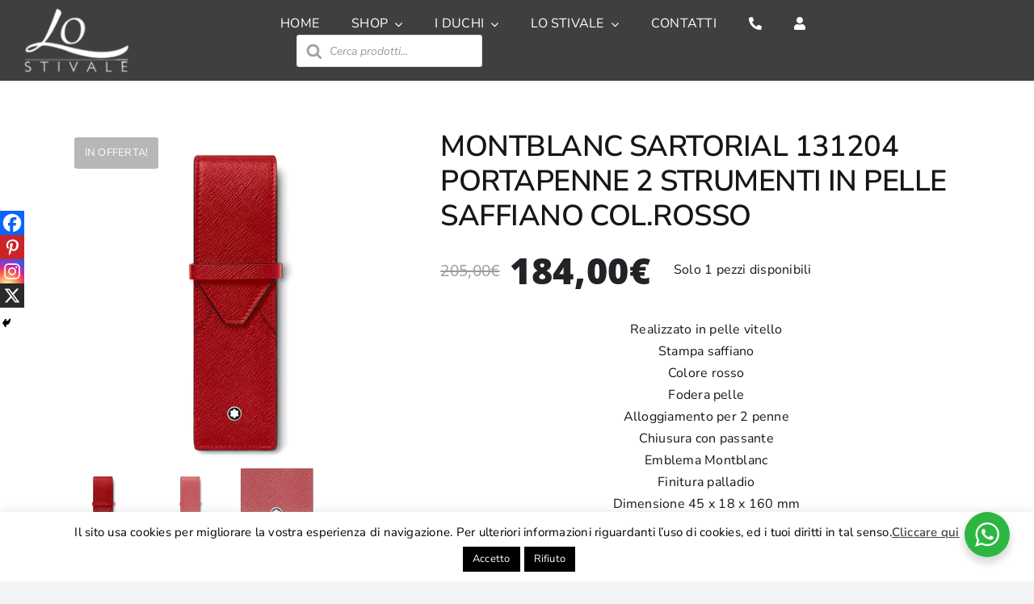

--- FILE ---
content_type: text/html; charset=utf-8
request_url: https://www.lostivale.eu/prodotto/montblanc-sartorial-131204-portapenne-2-strumenti-in-pelle-saffiano-col-rosso/
body_size: 55099
content:
<!DOCTYPE html>
<html class="avada-html-layout-wide avada-html-header-position-top avada-is-100-percent-template avada-header-color-not-opaque" lang="it-IT" prefix="og: http://ogp.me/ns# fb: http://ogp.me/ns/fb#">
<head>
	<meta http-equiv="X-UA-Compatible" content="IE=edge"/>
	<meta http-equiv="Content-Type" content="text/html; charset=utf-8"/>
	<meta name="viewport" content="width=device-width, initial-scale=1"/>
	<title>MONTBLANC SARTORIAL 131204 PORTAPENNE 2 STRUMENTI IN PELLE SAFFIANO COL.ROSSO &#8211; Lostivale</title>
<meta name='robots' content='max-image-preview:large'/>
<link rel='dns-prefetch' href='//www.googletagmanager.com'/>
<link rel='dns-prefetch' href='//widget.trustpilot.com'/>
<link rel='dns-prefetch' href='//capi-automation.s3.us-east-2.amazonaws.com'/>
<link rel="alternate" type="application/rss+xml" title="Lostivale &raquo; Feed" href="https://www.lostivale.eu/feed/"/>
<link rel="alternate" type="application/rss+xml" title="Lostivale &raquo; Feed dei commenti" href="https://www.lostivale.eu/comments/feed/"/>
		
		
		
				<link rel="alternate" type="application/rss+xml" title="Lostivale &raquo; MONTBLANC SARTORIAL 131204 PORTAPENNE 2 STRUMENTI IN PELLE SAFFIANO COL.ROSSO Feed dei commenti" href="https://www.lostivale.eu/prodotto/montblanc-sartorial-131204-portapenne-2-strumenti-in-pelle-saffiano-col-rosso/feed/"/>
<link rel="alternate" title="oEmbed (JSON)" type="application/json+oembed" href="https://www.lostivale.eu/wp-json/oembed/1.0/embed?url=https%3A%2F%2Fwww.lostivale.eu%2Fprodotto%2Fmontblanc-sartorial-131204-portapenne-2-strumenti-in-pelle-saffiano-col-rosso%2F"/>
<link rel="alternate" title="oEmbed (XML)" type="text/xml+oembed" href="https://www.lostivale.eu/wp-json/oembed/1.0/embed?url=https%3A%2F%2Fwww.lostivale.eu%2Fprodotto%2Fmontblanc-sartorial-131204-portapenne-2-strumenti-in-pelle-saffiano-col-rosso%2F&#038;format=xml"/>
				
		<meta property="og:locale" content="it_IT"/>
		<meta property="og:type" content="article"/>
		<meta property="og:site_name" content="Lostivale"/>
		<meta property="og:title" content="  MONTBLANC SARTORIAL 131204 PORTAPENNE 2 STRUMENTI IN PELLE SAFFIANO COL.ROSSO"/>
				<meta property="og:url" content="https://www.lostivale.eu/prodotto/montblanc-sartorial-131204-portapenne-2-strumenti-in-pelle-saffiano-col-rosso/"/>
													<meta property="article:modified_time" content="2025-12-04T16:28:43+00:00"/>
											<meta property="og:image" content="https://www.lostivale.eu/wp-content/uploads/2023/01/131204.montblanc.sartorial.portapenne..png"/>
		<meta property="og:image:width" content="1000"/>
		<meta property="og:image:height" content="1000"/>
		<meta property="og:image:type" content="image/png"/>
				        <link id="woocommerce-notification-fonts" rel="preload" href="https://www.lostivale.eu/wp-content/plugins/woocommerce-notification/fonts/icons-close.woff2" as="font" crossorigin>
		<style id='wp-img-auto-sizes-contain-inline-css' type='text/css'>img:is([sizes=auto i],[sizes^="auto," i]){contain-intrinsic-size:3000px 1500px}</style>
<link rel='stylesheet' id='font-awesome-css' href='https://www.lostivale.eu/wp-content/plugins/brands-for-woocommerce/berocket/assets/css/A.font-awesome.min.css,qver=6.9.pagespeed.cf.LCj1TSkcv8.css' type='text/css' media='all'/>
<link rel='stylesheet' id='berocket_product_brand_style-css' href='https://www.lostivale.eu/wp-content/plugins/brands-for-woocommerce/css/A.frontend.css,qver=3.8.6.4.pagespeed.cf.2dtqB8fOiC.css' type='text/css' media='all'/>
<link rel='stylesheet' id='woo-conditional-shipping-blocks-style-css' href='https://www.lostivale.eu/wp-content/plugins/conditional-shipping-for-woocommerce/frontend/css/A.woo-conditional-shipping.css,qver=3.6.0.free.pagespeed.cf.bwC1DiQ8BQ.css' type='text/css' media='all'/>
<link rel='stylesheet' id='berocket_aapf_widget-style-css' href='https://www.lostivale.eu/wp-content/plugins/woocommerce-ajax-filters/assets/frontend/css/A.fullmain.min.css,qver=1.6.9.4.pagespeed.cf.f0Gy_wb1h7.css' type='text/css' media='all'/>
<link rel='stylesheet' id='woocommerce-notification-icons-close-css' href='https://www.lostivale.eu/wp-content/plugins/woocommerce-notification/css/icons-close.min.css?ver=1.5.0' type='text/css' media='all'/>
<link rel='stylesheet' id='woocommerce-notification-css' href='https://www.lostivale.eu/wp-content/plugins/woocommerce-notification/css/woocommerce-notification.min.css,qver=1.5.0.pagespeed.ce.F-ZL7_jBVu.css' type='text/css' media='all'/>
<style id='woocommerce-notification-inline-css' type='text/css'>#message-purchased #notify-close:before{color:#212121}#message-purchased .message-purchase-main{overflow:hidden}#message-purchased .wn-notification-image-wrapper{padding:0}#message-purchased .wn-notification-message-container{padding-left:20px}#message-purchased .message-purchase-main{background-color:#f4f4f4;color:#212121!important;border-radius:3px}#message-purchased .message-purchase-main p,#message-purchased .message-purchase-main p small{color:#212121!important}#message-purchased .message-purchase-main p a,#message-purchased .message-purchase-main p span{color:#212121!important}</style>
<style id='wp-emoji-styles-inline-css' type='text/css'>img.wp-smiley,img.emoji{display:inline!important;border:none!important;box-shadow:none!important;height:1em!important;width:1em!important;margin:0 .07em!important;vertical-align:-.1em!important;background:none!important;padding:0!important}</style>
<style id='wp-block-library-inline-css' type='text/css'>:root{--wp-block-synced-color:#7a00df;--wp-block-synced-color--rgb:122 , 0 , 223;--wp-bound-block-color:var(--wp-block-synced-color);--wp-editor-canvas-background:#ddd;--wp-admin-theme-color:#007cba;--wp-admin-theme-color--rgb:0 , 124 , 186;--wp-admin-theme-color-darker-10:#006ba1;--wp-admin-theme-color-darker-10--rgb:0 , 107 , 160.5;--wp-admin-theme-color-darker-20:#005a87;--wp-admin-theme-color-darker-20--rgb:0 , 90 , 135;--wp-admin-border-width-focus:2px}@media (min-resolution:192dpi){:root{--wp-admin-border-width-focus:1.5px}}.wp-element-button{cursor:pointer}:root .has-very-light-gray-background-color{background-color:#eee}:root .has-very-dark-gray-background-color{background-color:#313131}:root .has-very-light-gray-color{color:#eee}:root .has-very-dark-gray-color{color:#313131}:root .has-vivid-green-cyan-to-vivid-cyan-blue-gradient-background{background:linear-gradient(135deg,#00d084,#0693e3)}:root .has-purple-crush-gradient-background{background:linear-gradient(135deg,#34e2e4,#4721fb 50%,#ab1dfe)}:root .has-hazy-dawn-gradient-background{background:linear-gradient(135deg,#faaca8,#dad0ec)}:root .has-subdued-olive-gradient-background{background:linear-gradient(135deg,#fafae1,#67a671)}:root .has-atomic-cream-gradient-background{background:linear-gradient(135deg,#fdd79a,#004a59)}:root .has-nightshade-gradient-background{background:linear-gradient(135deg,#330968,#31cdcf)}:root .has-midnight-gradient-background{background:linear-gradient(135deg,#020381,#2874fc)}:root{--wp--preset--font-size--normal:16px;--wp--preset--font-size--huge:42px}.has-regular-font-size{font-size:1em}.has-larger-font-size{font-size:2.625em}.has-normal-font-size{font-size:var(--wp--preset--font-size--normal)}.has-huge-font-size{font-size:var(--wp--preset--font-size--huge)}.has-text-align-center{text-align:center}.has-text-align-left{text-align:left}.has-text-align-right{text-align:right}.has-fit-text{white-space:nowrap!important}#end-resizable-editor-section{display:none}.aligncenter{clear:both}.items-justified-left{justify-content:flex-start}.items-justified-center{justify-content:center}.items-justified-right{justify-content:flex-end}.items-justified-space-between{justify-content:space-between}.screen-reader-text{border:0;clip-path:inset(50%);height:1px;margin:-1px;overflow:hidden;padding:0;position:absolute;width:1px;word-wrap:normal!important}.screen-reader-text:focus{background-color:#ddd;clip-path:none;color:#444;display:block;font-size:1em;height:auto;left:5px;line-height:normal;padding:15px 23px 14px;text-decoration:none;top:5px;width:auto;z-index:100000}html :where(.has-border-color){border-style:solid}html :where([style*=border-top-color]){border-top-style:solid}html :where([style*=border-right-color]){border-right-style:solid}html :where([style*=border-bottom-color]){border-bottom-style:solid}html :where([style*=border-left-color]){border-left-style:solid}html :where([style*=border-width]){border-style:solid}html :where([style*=border-top-width]){border-top-style:solid}html :where([style*=border-right-width]){border-right-style:solid}html :where([style*=border-bottom-width]){border-bottom-style:solid}html :where([style*=border-left-width]){border-left-style:solid}html :where(img[class*=wp-image-]){height:auto;max-width:100%}:where(figure){margin:0 0 1em}html :where(.is-position-sticky){--wp-admin--admin-bar--position-offset:var(--wp-admin--admin-bar--height,0)}@media screen and (max-width:600px){html :where(.is-position-sticky){--wp-admin--admin-bar--position-offset:0}}</style><link rel='stylesheet' id='wc-blocks-style-css' href='https://www.lostivale.eu/wp-content/plugins/woocommerce/assets/client/blocks/wc-blocks.css,qver=wc-10.4.3.pagespeed.ce.4tZxxAPH4r.css' type='text/css' media='all'/>
<style id='global-styles-inline-css' type='text/css'>:root{--wp--preset--aspect-ratio--square:1;--wp--preset--aspect-ratio--4-3: 4/3;--wp--preset--aspect-ratio--3-4: 3/4;--wp--preset--aspect-ratio--3-2: 3/2;--wp--preset--aspect-ratio--2-3: 2/3;--wp--preset--aspect-ratio--16-9: 16/9;--wp--preset--aspect-ratio--9-16: 9/16;--wp--preset--color--black:#000;--wp--preset--color--cyan-bluish-gray:#abb8c3;--wp--preset--color--white:#fff;--wp--preset--color--pale-pink:#f78da7;--wp--preset--color--vivid-red:#cf2e2e;--wp--preset--color--luminous-vivid-orange:#ff6900;--wp--preset--color--luminous-vivid-amber:#fcb900;--wp--preset--color--light-green-cyan:#7bdcb5;--wp--preset--color--vivid-green-cyan:#00d084;--wp--preset--color--pale-cyan-blue:#8ed1fc;--wp--preset--color--vivid-cyan-blue:#0693e3;--wp--preset--color--vivid-purple:#9b51e0;--wp--preset--color--awb-color-1:#fff;--wp--preset--color--awb-color-2:#f9f9fb;--wp--preset--color--awb-color-3:#f2f3f5;--wp--preset--color--awb-color-4:#b7b7b7;--wp--preset--color--awb-color-5:#9b9b9b;--wp--preset--color--awb-color-6:#434549;--wp--preset--color--awb-color-7:#212326;--wp--preset--color--awb-color-8:#141617;--wp--preset--gradient--vivid-cyan-blue-to-vivid-purple:linear-gradient(135deg,#0693e3 0%,#9b51e0 100%);--wp--preset--gradient--light-green-cyan-to-vivid-green-cyan:linear-gradient(135deg,#7adcb4 0%,#00d082 100%);--wp--preset--gradient--luminous-vivid-amber-to-luminous-vivid-orange:linear-gradient(135deg,#fcb900 0%,#ff6900 100%);--wp--preset--gradient--luminous-vivid-orange-to-vivid-red:linear-gradient(135deg,#ff6900 0%,#cf2e2e 100%);--wp--preset--gradient--very-light-gray-to-cyan-bluish-gray:linear-gradient(135deg,#eee 0%,#a9b8c3 100%);--wp--preset--gradient--cool-to-warm-spectrum:linear-gradient(135deg,#4aeadc 0%,#9778d1 20%,#cf2aba 40%,#ee2c82 60%,#fb6962 80%,#fef84c 100%);--wp--preset--gradient--blush-light-purple:linear-gradient(135deg,#ffceec 0%,#9896f0 100%);--wp--preset--gradient--blush-bordeaux:linear-gradient(135deg,#fecda5 0%,#fe2d2d 50%,#6b003e 100%);--wp--preset--gradient--luminous-dusk:linear-gradient(135deg,#ffcb70 0%,#c751c0 50%,#4158d0 100%);--wp--preset--gradient--pale-ocean:linear-gradient(135deg,#fff5cb 0%,#b6e3d4 50%,#33a7b5 100%);--wp--preset--gradient--electric-grass:linear-gradient(135deg,#caf880 0%,#71ce7e 100%);--wp--preset--gradient--midnight:linear-gradient(135deg,#020381 0%,#2874fc 100%);--wp--preset--font-size--small:12px;--wp--preset--font-size--medium:20px;--wp--preset--font-size--large:24px;--wp--preset--font-size--x-large:42px;--wp--preset--font-size--normal:16px;--wp--preset--font-size--xlarge:32px;--wp--preset--font-size--huge:48px;--wp--preset--spacing--20:.44rem;--wp--preset--spacing--30:.67rem;--wp--preset--spacing--40:1rem;--wp--preset--spacing--50:1.5rem;--wp--preset--spacing--60:2.25rem;--wp--preset--spacing--70:3.38rem;--wp--preset--spacing--80:5.06rem;--wp--preset--shadow--natural:6px 6px 9px rgba(0,0,0,.2);--wp--preset--shadow--deep:12px 12px 50px rgba(0,0,0,.4);--wp--preset--shadow--sharp:6px 6px 0 rgba(0,0,0,.2);--wp--preset--shadow--outlined:6px 6px 0 -3px #fff , 6px 6px #000;--wp--preset--shadow--crisp:6px 6px 0 #000}:where(.is-layout-flex){gap:.5em}:where(.is-layout-grid){gap:.5em}body .is-layout-flex{display:flex}.is-layout-flex{flex-wrap:wrap;align-items:center}.is-layout-flex > :is(*, div){margin:0}body .is-layout-grid{display:grid}.is-layout-grid > :is(*, div){margin:0}:where(.wp-block-columns.is-layout-flex){gap:2em}:where(.wp-block-columns.is-layout-grid){gap:2em}:where(.wp-block-post-template.is-layout-flex){gap:1.25em}:where(.wp-block-post-template.is-layout-grid){gap:1.25em}.has-black-color{color:var(--wp--preset--color--black)!important}.has-cyan-bluish-gray-color{color:var(--wp--preset--color--cyan-bluish-gray)!important}.has-white-color{color:var(--wp--preset--color--white)!important}.has-pale-pink-color{color:var(--wp--preset--color--pale-pink)!important}.has-vivid-red-color{color:var(--wp--preset--color--vivid-red)!important}.has-luminous-vivid-orange-color{color:var(--wp--preset--color--luminous-vivid-orange)!important}.has-luminous-vivid-amber-color{color:var(--wp--preset--color--luminous-vivid-amber)!important}.has-light-green-cyan-color{color:var(--wp--preset--color--light-green-cyan)!important}.has-vivid-green-cyan-color{color:var(--wp--preset--color--vivid-green-cyan)!important}.has-pale-cyan-blue-color{color:var(--wp--preset--color--pale-cyan-blue)!important}.has-vivid-cyan-blue-color{color:var(--wp--preset--color--vivid-cyan-blue)!important}.has-vivid-purple-color{color:var(--wp--preset--color--vivid-purple)!important}.has-black-background-color{background-color:var(--wp--preset--color--black)!important}.has-cyan-bluish-gray-background-color{background-color:var(--wp--preset--color--cyan-bluish-gray)!important}.has-white-background-color{background-color:var(--wp--preset--color--white)!important}.has-pale-pink-background-color{background-color:var(--wp--preset--color--pale-pink)!important}.has-vivid-red-background-color{background-color:var(--wp--preset--color--vivid-red)!important}.has-luminous-vivid-orange-background-color{background-color:var(--wp--preset--color--luminous-vivid-orange)!important}.has-luminous-vivid-amber-background-color{background-color:var(--wp--preset--color--luminous-vivid-amber)!important}.has-light-green-cyan-background-color{background-color:var(--wp--preset--color--light-green-cyan)!important}.has-vivid-green-cyan-background-color{background-color:var(--wp--preset--color--vivid-green-cyan)!important}.has-pale-cyan-blue-background-color{background-color:var(--wp--preset--color--pale-cyan-blue)!important}.has-vivid-cyan-blue-background-color{background-color:var(--wp--preset--color--vivid-cyan-blue)!important}.has-vivid-purple-background-color{background-color:var(--wp--preset--color--vivid-purple)!important}.has-black-border-color{border-color:var(--wp--preset--color--black)!important}.has-cyan-bluish-gray-border-color{border-color:var(--wp--preset--color--cyan-bluish-gray)!important}.has-white-border-color{border-color:var(--wp--preset--color--white)!important}.has-pale-pink-border-color{border-color:var(--wp--preset--color--pale-pink)!important}.has-vivid-red-border-color{border-color:var(--wp--preset--color--vivid-red)!important}.has-luminous-vivid-orange-border-color{border-color:var(--wp--preset--color--luminous-vivid-orange)!important}.has-luminous-vivid-amber-border-color{border-color:var(--wp--preset--color--luminous-vivid-amber)!important}.has-light-green-cyan-border-color{border-color:var(--wp--preset--color--light-green-cyan)!important}.has-vivid-green-cyan-border-color{border-color:var(--wp--preset--color--vivid-green-cyan)!important}.has-pale-cyan-blue-border-color{border-color:var(--wp--preset--color--pale-cyan-blue)!important}.has-vivid-cyan-blue-border-color{border-color:var(--wp--preset--color--vivid-cyan-blue)!important}.has-vivid-purple-border-color{border-color:var(--wp--preset--color--vivid-purple)!important}.has-vivid-cyan-blue-to-vivid-purple-gradient-background{background:var(--wp--preset--gradient--vivid-cyan-blue-to-vivid-purple)!important}.has-light-green-cyan-to-vivid-green-cyan-gradient-background{background:var(--wp--preset--gradient--light-green-cyan-to-vivid-green-cyan)!important}.has-luminous-vivid-amber-to-luminous-vivid-orange-gradient-background{background:var(--wp--preset--gradient--luminous-vivid-amber-to-luminous-vivid-orange)!important}.has-luminous-vivid-orange-to-vivid-red-gradient-background{background:var(--wp--preset--gradient--luminous-vivid-orange-to-vivid-red)!important}.has-very-light-gray-to-cyan-bluish-gray-gradient-background{background:var(--wp--preset--gradient--very-light-gray-to-cyan-bluish-gray)!important}.has-cool-to-warm-spectrum-gradient-background{background:var(--wp--preset--gradient--cool-to-warm-spectrum)!important}.has-blush-light-purple-gradient-background{background:var(--wp--preset--gradient--blush-light-purple)!important}.has-blush-bordeaux-gradient-background{background:var(--wp--preset--gradient--blush-bordeaux)!important}.has-luminous-dusk-gradient-background{background:var(--wp--preset--gradient--luminous-dusk)!important}.has-pale-ocean-gradient-background{background:var(--wp--preset--gradient--pale-ocean)!important}.has-electric-grass-gradient-background{background:var(--wp--preset--gradient--electric-grass)!important}.has-midnight-gradient-background{background:var(--wp--preset--gradient--midnight)!important}.has-small-font-size{font-size:var(--wp--preset--font-size--small)!important}.has-medium-font-size{font-size:var(--wp--preset--font-size--medium)!important}.has-large-font-size{font-size:var(--wp--preset--font-size--large)!important}.has-x-large-font-size{font-size:var(--wp--preset--font-size--x-large)!important}</style>

<style id='classic-theme-styles-inline-css' type='text/css'>.wp-block-button__link{color:#fff;background-color:#32373c;border-radius:9999px;box-shadow:none;text-decoration:none;padding:calc(.667em + 2px) calc(1.333em + 2px);font-size:1.125em}.wp-block-file__button{background:#32373c;color:#fff;text-decoration:none}</style>
<link rel='stylesheet' id='nta-css-popup-css' href='https://www.lostivale.eu/wp-content/plugins/wp-whatsapp/assets/dist/css/style.css,qver=6.9.pagespeed.ce.mAcbCnRhkm.css' type='text/css' media='all'/>
<link rel='stylesheet' id='cookie-law-info-css' href='https://www.lostivale.eu/wp-content/plugins/cookie-law-info/legacy/public/css/A.cookie-law-info-public.css,qver=3.3.9.1.pagespeed.cf.5m7c7Jutf5.css' type='text/css' media='all'/>
<link rel='stylesheet' id='cookie-law-info-gdpr-css' href='https://www.lostivale.eu/wp-content/plugins/cookie-law-info/legacy/public/css/A.cookie-law-info-gdpr.css,qver=3.3.9.1.pagespeed.cf.f-tAEvU-4M.css' type='text/css' media='all'/>
<link rel='stylesheet' id='plyr-css-css' href='https://www.lostivale.eu/wp-content/plugins/easy-video-player/lib/plyr.css,qver=6.9.pagespeed.ce.37zQziICjF.css' type='text/css' media='all'/>
<style id='wp-block-image-inline-css' type='text/css'>.wp-block-image>a,.wp-block-image>figure>a{display:inline-block}.wp-block-image img{box-sizing:border-box;height:auto;max-width:100%;vertical-align:bottom}@media not (prefers-reduced-motion){.wp-block-image img.hide{visibility:hidden}.wp-block-image img.show{animation:show-content-image .4s}}.wp-block-image[style*="border-radius"] img,.wp-block-image[style*="border-radius"]>a{border-radius:inherit}.wp-block-image.has-custom-border img{box-sizing:border-box}.wp-block-image.aligncenter{text-align:center}.wp-block-image.alignfull>a,.wp-block-image.alignwide>a{width:100%}.wp-block-image.alignfull img,.wp-block-image.alignwide img{height:auto;width:100%}.wp-block-image .aligncenter,.wp-block-image .alignleft,.wp-block-image .alignright,.wp-block-image.aligncenter,.wp-block-image.alignleft,.wp-block-image.alignright{display:table}.wp-block-image .aligncenter>figcaption,.wp-block-image .alignleft>figcaption,.wp-block-image .alignright>figcaption,.wp-block-image.aligncenter>figcaption,.wp-block-image.alignleft>figcaption,.wp-block-image.alignright>figcaption{caption-side:bottom;display:table-caption}.wp-block-image .alignleft{float:left;margin:.5em 1em .5em 0}.wp-block-image .alignright{float:right;margin:.5em 0 .5em 1em}.wp-block-image .aligncenter{margin-left:auto;margin-right:auto}.wp-block-image :where(figcaption){margin-bottom:1em;margin-top:.5em}.wp-block-image.is-style-circle-mask img{border-radius:9999px}@supports ((-webkit-mask-image:none) or (mask-image:none)) or (-webkit-mask-image:none){.wp-block-image.is-style-circle-mask img{border-radius:0;-webkit-mask-image:url('data:image/svg+xml;utf8,<svg viewBox="0 0 100 100" xmlns="http://www.w3.org/2000/svg"><circle cx="50" cy="50" r="50"/></svg>');mask-image:url('data:image/svg+xml;utf8,<svg viewBox="0 0 100 100" xmlns="http://www.w3.org/2000/svg"><circle cx="50" cy="50" r="50"/></svg>');mask-mode:alpha;-webkit-mask-position:center;mask-position:center;-webkit-mask-repeat:no-repeat;mask-repeat:no-repeat;-webkit-mask-size:contain;mask-size:contain}}:root :where(.wp-block-image.is-style-rounded img,.wp-block-image .is-style-rounded img){border-radius:9999px}.wp-block-image figure{margin:0}.wp-lightbox-container{display:flex;flex-direction:column;position:relative}.wp-lightbox-container img{cursor:zoom-in}.wp-lightbox-container img:hover+button{opacity:1}.wp-lightbox-container button{align-items:center;backdrop-filter:blur(16px) saturate(180%);background-color:#5a5a5a40;border:none;border-radius:4px;cursor:zoom-in;display:flex;height:20px;justify-content:center;opacity:0;padding:0;position:absolute;right:16px;text-align:center;top:16px;width:20px;z-index:100}@media not (prefers-reduced-motion){.wp-lightbox-container button{transition:opacity .2s ease}}.wp-lightbox-container button:focus-visible{outline:3px auto #5a5a5a40;outline:3px auto -webkit-focus-ring-color;outline-offset:3px}.wp-lightbox-container button:hover{cursor:pointer;opacity:1}.wp-lightbox-container button:focus{opacity:1}.wp-lightbox-container button:focus,.wp-lightbox-container button:hover,.wp-lightbox-container button:not(:hover):not(:active):not(.has-background){background-color:#5a5a5a40;border:none}.wp-lightbox-overlay{box-sizing:border-box;cursor:zoom-out;height:100vh;left:0;overflow:hidden;position:fixed;top:0;visibility:hidden;width:100%;z-index:100000}.wp-lightbox-overlay .close-button{align-items:center;cursor:pointer;display:flex;justify-content:center;min-height:40px;min-width:40px;padding:0;position:absolute;right:calc(env(safe-area-inset-right) + 16px);top:calc(env(safe-area-inset-top) + 16px);z-index:5000000}.wp-lightbox-overlay .close-button:focus,.wp-lightbox-overlay .close-button:hover,.wp-lightbox-overlay .close-button:not(:hover):not(:active):not(.has-background){background:none;border:none}.wp-lightbox-overlay .lightbox-image-container{height:var(--wp--lightbox-container-height);left:50%;overflow:hidden;position:absolute;top:50%;transform:translate(-50%,-50%);transform-origin:top left;width:var(--wp--lightbox-container-width);z-index:9999999999}.wp-lightbox-overlay .wp-block-image{align-items:center;box-sizing:border-box;display:flex;height:100%;justify-content:center;margin:0;position:relative;transform-origin:0 0;width:100%;z-index:3000000}.wp-lightbox-overlay .wp-block-image img{height:var(--wp--lightbox-image-height);min-height:var(--wp--lightbox-image-height);min-width:var(--wp--lightbox-image-width);width:var(--wp--lightbox-image-width)}.wp-lightbox-overlay .wp-block-image figcaption{display:none}.wp-lightbox-overlay button{background:none;border:none}.wp-lightbox-overlay .scrim{background-color:#fff;height:100%;opacity:.9;position:absolute;width:100%;z-index:2000000}.wp-lightbox-overlay.active{visibility:visible}@media not (prefers-reduced-motion){.wp-lightbox-overlay.active{animation:turn-on-visibility .25s both}.wp-lightbox-overlay.active img{animation:turn-on-visibility .35s both}.wp-lightbox-overlay.show-closing-animation:not(.active){animation:turn-off-visibility .35s both}.wp-lightbox-overlay.show-closing-animation:not(.active) img{animation:turn-off-visibility .25s both}.wp-lightbox-overlay.zoom.active{animation:none;opacity:1;visibility:visible}.wp-lightbox-overlay.zoom.active .lightbox-image-container{animation:lightbox-zoom-in .4s}.wp-lightbox-overlay.zoom.active .lightbox-image-container img{animation:none}.wp-lightbox-overlay.zoom.active .scrim{animation:turn-on-visibility .4s forwards}.wp-lightbox-overlay.zoom.show-closing-animation:not(.active){animation:none}.wp-lightbox-overlay.zoom.show-closing-animation:not(.active) .lightbox-image-container{animation:lightbox-zoom-out .4s}.wp-lightbox-overlay.zoom.show-closing-animation:not(.active) .lightbox-image-container img{animation:none}.wp-lightbox-overlay.zoom.show-closing-animation:not(.active) .scrim{animation:turn-off-visibility .4s forwards}}@keyframes show-content-image{0%{visibility:hidden}99%{visibility:hidden}to{visibility:visible}}@keyframes turn-on-visibility{0%{opacity:0}to{opacity:1}}@keyframes turn-off-visibility{0%{opacity:1;visibility:visible}99%{opacity:0;visibility:visible}to{opacity:0;visibility:hidden}}@keyframes lightbox-zoom-in{0%{transform:translate(calc((-100vw + var(--wp--lightbox-scrollbar-width))/2 + var(--wp--lightbox-initial-left-position)),calc(-50vh + var(--wp--lightbox-initial-top-position))) scale(var(--wp--lightbox-scale))}to{transform:translate(-50%,-50%) scale(1)}}@keyframes lightbox-zoom-out{0%{transform:translate(-50%,-50%) scale(1);visibility:visible}99%{visibility:visible}to{transform:translate(calc((-100vw + var(--wp--lightbox-scrollbar-width))/2 + var(--wp--lightbox-initial-left-position)),calc(-50vh + var(--wp--lightbox-initial-top-position))) scale(var(--wp--lightbox-scale));visibility:hidden}}</style>
<style id='wp-block-image-theme-inline-css' type='text/css'>:root :where(.wp-block-image figcaption){color:#555;font-size:13px;text-align:center}.is-dark-theme :root :where(.wp-block-image figcaption){color:#ffffffa6}.wp-block-image{margin:0 0 1em}</style>
<style id='wp-block-heading-inline-css' type='text/css'>h1:where(.wp-block-heading).has-background,h2:where(.wp-block-heading).has-background,h3:where(.wp-block-heading).has-background,h4:where(.wp-block-heading).has-background,h5:where(.wp-block-heading).has-background,h6:where(.wp-block-heading).has-background{padding:1.25em 2.375em}h1.has-text-align-left[style*=writing-mode]:where([style*=vertical-lr]),h1.has-text-align-right[style*=writing-mode]:where([style*=vertical-rl]),h2.has-text-align-left[style*=writing-mode]:where([style*=vertical-lr]),h2.has-text-align-right[style*=writing-mode]:where([style*=vertical-rl]),h3.has-text-align-left[style*=writing-mode]:where([style*=vertical-lr]),h3.has-text-align-right[style*=writing-mode]:where([style*=vertical-rl]),h4.has-text-align-left[style*=writing-mode]:where([style*=vertical-lr]),h4.has-text-align-right[style*=writing-mode]:where([style*=vertical-rl]),h5.has-text-align-left[style*=writing-mode]:where([style*=vertical-lr]),h5.has-text-align-right[style*=writing-mode]:where([style*=vertical-rl]),h6.has-text-align-left[style*=writing-mode]:where([style*=vertical-lr]),h6.has-text-align-right[style*=writing-mode]:where([style*=vertical-rl]){rotate:180deg}</style>
<style id='wp-block-paragraph-inline-css' type='text/css'>.is-small-text{font-size:.875em}.is-regular-text{font-size:1em}.is-large-text{font-size:2.25em}.is-larger-text{font-size:3em}.has-drop-cap:not(:focus):first-letter{float:left;font-size:8.4em;font-style:normal;font-weight:100;line-height:.68;margin:.05em .1em 0 0;text-transform:uppercase}body.rtl .has-drop-cap:not(:focus):first-letter{float:none;margin-left:.1em}p.has-drop-cap.has-background{overflow:hidden}:root :where(p.has-background){padding:1.25em 2.375em}:where(p.has-text-color:not(.has-link-color)) a{color:inherit}p.has-text-align-left[style*="writing-mode:vertical-lr"],p.has-text-align-right[style*="writing-mode:vertical-rl"]{rotate:180deg}</style>
<link rel='stylesheet' id='theme.css-css' href='https://www.lostivale.eu/wp-content/plugins/popup-builder/public/css/A.theme.css,qver=4.4.2.pagespeed.cf.gQLiv4vfj1.css' type='text/css' media='all'/>
<style id='ResetFormStyle.css-css' media='all'>.sgpb-form-wrapper select,.sgpb-form-wrapper label{margin:0;border:0;padding:0;display:inline-block;vertical-align:middle;white-space:normal;line-height:1;max-width:100%!important;font-size:13px;font-family:Arial}.sgpb-form-wrapper input,.sgpb-form-wrapper label,.sgpb-form-wrapper button,.sgpb-form-wrapper select,.sgpb-form-wrapper textarea{background:none;outline:none}.sgpb-form-wrapper input:focus{outline:0}.sgpb-form-wrapper input[type="checkbox"],.sgpb-form-wrapper input[type="radio"]{width:13px;height:13px}.sgpb-form-wrapper input[type="search"]{-webkit-appearance:textfield;-webkit-box-sizing:content-box}.sgpb-form-wrapper ::-webkit-search-decoration{display:none}.sgpb-form-wrapper ::-webkit-file-upload-button{padding:0;border:0;background:none}.sgpb-form-wrapper textarea{vertical-align:top;overflow:auto}.sgpb-form-wrapper select[multiple]{vertical-align:top}.sgpb-form-wrapper input[type="text"],.sgpb-form-wrapper input[type="number"],.sgpb-form-wrapper input[type="password"],.sgpb-form-wrapper input[type="email"],.sgpb-form-wrapper input[type="submit"],.sgpb-form-wrapper input[type="button"]{max-width:100%!important;padding:0 10px!important;box-sizing:border-box;font-size:14px!important;box-shadow:none!important;margin:5px auto;display:inline-block!important;font-weight:bold!important;background-image:none!important;line-height:normal!important}.sgpb-form-wrapper input[type="submit"],.sgpb-form-wrapper input[type="button"]{line-height:.4!important;font-size:18px!important}.sgpb-js-hide{display:none}</style>
<link rel='stylesheet' id='SubscriptionForm.css-css' href='https://www.lostivale.eu/wp-content/plugins/popup-builder/public/css/A.SubscriptionForm.css,qver=4.4.2.pagespeed.cf.iwvVVuheR8.css' type='text/css' media='all'/>
<link rel='stylesheet' id='photoswipe-css' href='https://www.lostivale.eu/wp-content/plugins/woocommerce/assets/css/photoswipe/A.photoswipe.min.css,qver=10.4.3.pagespeed.cf.Q3DyvXRu8x.css' type='text/css' media='all'/>
<link rel='stylesheet' id='photoswipe-default-skin-css' href='https://www.lostivale.eu/wp-content/plugins/woocommerce/assets/css/photoswipe/default-skin/default-skin.min.css?ver=10.4.3' type='text/css' media='all'/>
<style id='woocommerce-inline-inline-css' type='text/css'>.woocommerce form .form-row .required{visibility:visible}</style>
<link rel='stylesheet' id='xpay-checkout-css' href='https://www.lostivale.eu/wp-content/plugins/cartasi-x-pay/assets/css/A.xpay.css,qver=8.2.0.pagespeed.cf.MqE9KDEJKm.css' type='text/css' media='all'/>
<link rel='stylesheet' id='woo_conditional_shipping_css-css' href='https://www.lostivale.eu/wp-content/plugins/conditional-shipping-for-woocommerce/frontend/css/A.woo-conditional-shipping.css,qver=3.6.0.free.pagespeed.cf.bwC1DiQ8BQ.css' type='text/css' media='all'/>
<link rel='stylesheet' id='dgwt-wcas-style-css' href='https://www.lostivale.eu/wp-content/plugins/ajax-search-for-woocommerce/assets/css/A.style.min.css,qver=1.32.2.pagespeed.cf.pG_ELVWS-e.css' type='text/css' media='all'/>
<link rel='stylesheet' id='heateor_sss_frontend_css-css' href='https://www.lostivale.eu/wp-content/plugins/sassy-social-share/public/css/A.sassy-social-share-public.css,qver=3.3.79.pagespeed.cf.fd4bvBhIb8.css' type='text/css' media='all'/>
<style id='heateor_sss_frontend_css-inline-css' type='text/css'>.heateor_sss_button_instagram span.heateor_sss_svg,a.heateor_sss_instagram span.heateor_sss_svg{background:radial-gradient(circle at 30% 107%,#fdf497 0,#fdf497 5%,#fd5949 45%,#d6249f 60%,#285aeb 90%)}.heateor_sss_horizontal_sharing .heateor_sss_svg,.heateor_sss_standard_follow_icons_container .heateor_sss_svg{color:#fff;border-width:0;border-style:solid;border-color:transparent}.heateor_sss_horizontal_sharing .heateorSssTCBackground{color:#666}.heateor_sss_horizontal_sharing span.heateor_sss_svg:hover,.heateor_sss_standard_follow_icons_container span.heateor_sss_svg:hover{border-color:transparent}.heateor_sss_vertical_sharing span.heateor_sss_svg,.heateor_sss_floating_follow_icons_container span.heateor_sss_svg{color:#fff;border-width:0;border-style:solid;border-color:transparent}.heateor_sss_vertical_sharing .heateorSssTCBackground{color:#666}.heateor_sss_vertical_sharing span.heateor_sss_svg:hover,.heateor_sss_floating_follow_icons_container span.heateor_sss_svg:hover{border-color:transparent}@media screen and (max-width:783px){.heateor_sss_vertical_sharing{display:none!important}}div.heateor_sss_mobile_footer{display:none}@media screen and (max-width:783px){div.heateor_sss_bottom_sharing .heateorSssTCBackground{background-color:#fff}div.heateor_sss_bottom_sharing{width:100%!important;left:0!important}div.heateor_sss_bottom_sharing a{width:25%!important}div.heateor_sss_bottom_sharing .heateor_sss_svg{width:100%!important}div.heateor_sss_bottom_sharing div.heateorSssTotalShareCount{font-size:1em!important;line-height:21px!important}div.heateor_sss_bottom_sharing div.heateorSssTotalShareText{font-size:.7em!important;line-height:0!important}div.heateor_sss_mobile_footer{display:block;height:30px}.heateor_sss_bottom_sharing{padding:0!important;display:block!important;width:auto!important;bottom:-2px!important;top:auto!important}.heateor_sss_bottom_sharing .heateor_sss_square_count{line-height:inherit}.heateor_sss_bottom_sharing .heateorSssSharingArrow{display:none}.heateor_sss_bottom_sharing .heateorSssTCBackground{margin-right:1.1em!important}}</style>
<style id='child-style-css' media='all'></style>
<link rel='stylesheet' id='fusion-dynamic-css-css' href='https://www.lostivale.eu/wp-content/uploads/fusion-styles/99fa7f88d0bddc000c6b6518ae14d683.min.css?ver=3.14.2' type='text/css' media='all'/>
<script type="text/javascript" id="woocommerce-google-analytics-integration-gtag-js-after">//<![CDATA[
window.dataLayer=window.dataLayer||[];function gtag(){dataLayer.push(arguments);}for(const mode of[{"analytics_storage":"denied","ad_storage":"denied","ad_user_data":"denied","ad_personalization":"denied","region":["AT","BE","BG","HR","CY","CZ","DK","EE","FI","FR","DE","GR","HU","IS","IE","IT","LV","LI","LT","LU","MT","NL","NO","PL","PT","RO","SK","SI","ES","SE","GB","CH"]}]||[]){gtag("consent","default",{"wait_for_update":500,...mode});}gtag("js",new Date());gtag("set","developer_id.dOGY3NW",true);gtag("config","UA-241151240-1",{"track_404":true,"allow_google_signals":true,"logged_in":false,"linker":{"domains":[],"allow_incoming":false},"custom_map":{"dimension1":"logged_in"}});
//]]></script>
<script type="text/javascript" src="https://www.lostivale.eu/wp-includes/js/jquery/jquery.min.js,qver=3.7.1.pagespeed.jm.PoWN7KAtLT.js" id="jquery-core-js"></script>
<script type="text/javascript" src="https://www.lostivale.eu/wp-includes/js/jquery/jquery-migrate.min.js,qver=3.4.1.pagespeed.jm.bhhu-RahTI.js" id="jquery-migrate-js"></script>
<script type="text/javascript" id="woocommerce-notification-js-extra">//<![CDATA[
var _woocommerce_notification_params={"str_about":"About","str_ago":"ago","str_day":"day","str_days":"days","str_hour":"hour","str_hours":"hours","str_min":"minute","str_mins":"minutes","str_secs":"secs","str_few_sec":"a few seconds","time_close":"24","show_close":"0","change_virtual_time":"1","change_message_number":"1","loop":"1","loop_session":"0","loop_session_total":"60","loop_session_duration":"3600","display_time":"5","next_time":"20","notification_per_page":"30","display_effect":"fade-in","hidden_effect":"fade-out","redirect_target":"0","image":"1","messages":["Someone purchased a {product_with_link} {time_ago}","{product_with_link} {custom}"],"message_custom":"{number} people seeing this product right now","message_number_min":"1","message_number_max":"50","detect":"2","time":"10","names":["T2xpdmVyDQ==","SmFjaw0=","SGFycnkN","SmFjb2IN","Q2hhcmxpZQ=="],"cities":["Dublin"],"country":"Stati Uniti (US)","start_virtual_time":"0","end_virtual_time":"10","current_hour":"19","in_the_same_cate":"0","billing":"0","initial_delay":"10","ajax_url":"https://www.lostivale.eu/wp-admin/admin-ajax.php","viwn_pd_id":"26874","enableMobile":"1"};
//]]></script>
<script type="text/javascript" src="https://www.lostivale.eu/wp-content/plugins/woocommerce-notification/js/woocommerce-notification.min.js,qver=1.5.0.pagespeed.ce.bP3q_IAkxy.js" id="woocommerce-notification-js"></script>
<script type="text/javascript" id="cookie-law-info-js-extra">//<![CDATA[
var Cli_Data={"nn_cookie_ids":[],"cookielist":[],"non_necessary_cookies":[],"ccpaEnabled":"","ccpaRegionBased":"","ccpaBarEnabled":"","strictlyEnabled":["necessary","obligatoire"],"ccpaType":"gdpr","js_blocking":"","custom_integration":"","triggerDomRefresh":"","secure_cookies":""};var cli_cookiebar_settings={"animate_speed_hide":"500","animate_speed_show":"500","background":"#fff","border":"#444","border_on":"","button_1_button_colour":"#000","button_1_button_hover":"#000000","button_1_link_colour":"#fff","button_1_as_button":"1","button_1_new_win":"","button_2_button_colour":"#333","button_2_button_hover":"#292929","button_2_link_colour":"#444","button_2_as_button":"","button_2_hidebar":"","button_3_button_colour":"#000","button_3_button_hover":"#000000","button_3_link_colour":"#fff","button_3_as_button":"1","button_3_new_win":"","button_4_button_colour":"#000","button_4_button_hover":"#000000","button_4_link_colour":"#fff","button_4_as_button":"1","button_7_button_colour":"#61a229","button_7_button_hover":"#4e8221","button_7_link_colour":"#fff","button_7_as_button":"1","button_7_new_win":"","font_family":"inherit","header_fix":"","notify_animate_hide":"1","notify_animate_show":"","notify_div_id":"#cookie-law-info-bar","notify_position_horizontal":"right","notify_position_vertical":"bottom","scroll_close":"","scroll_close_reload":"","accept_close_reload":"","reject_close_reload":"","showagain_tab":"","showagain_background":"#fff","showagain_border":"#000","showagain_div_id":"#cookie-law-info-again","showagain_x_position":"100px","text":"#000","show_once_yn":"","show_once":"10000","logging_on":"","as_popup":"","popup_overlay":"1","bar_heading_text":"","cookie_bar_as":"banner","popup_showagain_position":"bottom-right","widget_position":"left"};var log_object={"ajax_url":"https://www.lostivale.eu/wp-admin/admin-ajax.php"};
//]]></script>
<script type="text/javascript" src="https://www.lostivale.eu/wp-content/plugins/cookie-law-info/legacy/public/js/cookie-law-info-public.js,qver=3.3.9.1.pagespeed.ce.xVkqb9pNC3.js" id="cookie-law-info-js"></script>
<script type="text/javascript" id="plyr-js-js-extra">//<![CDATA[
var easy_video_player={"plyr_iconUrl":"https://www.lostivale.eu/wp-content/plugins/easy-video-player/lib/plyr.svg","plyr_blankVideo":"https://www.lostivale.eu/wp-content/plugins/easy-video-player/lib/blank.mp4"};
//]]></script>
<script type="text/javascript" src="https://www.lostivale.eu/wp-content/plugins/easy-video-player/lib/plyr.js,qver=6.9.pagespeed.ce.ZLvkJKnZMp.js" id="plyr-js-js"></script>
<script type="text/javascript" id="Popup.js-js-before">//<![CDATA[
var sgpbPublicUrl="https:\/\/www.lostivale.eu\/wp-content\/plugins\/popup-builder\/public\/";var SGPB_JS_LOCALIZATION={"imageSupportAlertMessage":"Only image files supported","pdfSupportAlertMessage":"Only pdf files supported","areYouSure":"Are you sure?","addButtonSpinner":"L","audioSupportAlertMessage":"Only audio files supported (e.g.: mp3, wav, m4a, ogg)","publishPopupBeforeElementor":"Please, publish the popup before starting to use Elementor with it!","publishPopupBeforeDivi":"Please, publish the popup before starting to use Divi Builder with it!","closeButtonAltText":"Close"};
//]]></script>
<script src="https://www.lostivale.eu/wp-content/plugins/popup-builder/public/js/Popup.js,qver==4.4.2+PopupConfig.js,qver==4.4.2.pagespeed.jc.htAoPe5dmj.js"></script><script>eval(mod_pagespeed_5WfOA$gxI9);</script>
<script>eval(mod_pagespeed_dfhPShWyin);</script>
<script type="text/javascript" id="PopupBuilder.js-js-before">//<![CDATA[
var SGPB_POPUP_PARAMS={"popupTypeAgeRestriction":"ageRestriction","defaultThemeImages":{"1":"https:\/\/www.lostivale.eu\/wp-content\/plugins\/popup-builder\/public\/img\/theme_1\/close.png","2":"https:\/\/www.lostivale.eu\/wp-content\/plugins\/popup-builder\/public\/img\/theme_2\/close.png","3":"https:\/\/www.lostivale.eu\/wp-content\/plugins\/popup-builder\/public\/img\/theme_3\/close.png","5":"https:\/\/www.lostivale.eu\/wp-content\/plugins\/popup-builder\/public\/img\/theme_5\/close.png","6":"https:\/\/www.lostivale.eu\/wp-content\/plugins\/popup-builder\/public\/img\/theme_6\/close.png"},"homePageUrl":"https:\/\/www.lostivale.eu\/","isPreview":false,"convertedIdsReverse":[],"dontShowPopupExpireTime":365,"conditionalJsClasses":[],"disableAnalyticsGeneral":false};var SGPB_JS_PACKAGES={"packages":{"current":1,"free":1,"silver":2,"gold":3,"platinum":4},"extensions":{"geo-targeting":false,"advanced-closing":false}};var SGPB_JS_PARAMS={"ajaxUrl":"https:\/\/www.lostivale.eu\/wp-admin\/admin-ajax.php","nonce":"9ff50636c6"};
//]]></script>
<script type="text/javascript" src="https://www.lostivale.eu/wp-content/plugins/popup-builder/public/js/PopupBuilder.js,qver=4.4.2.pagespeed.jm.RddyykqMp9.js" id="PopupBuilder.js-js"></script>
<script src="https://www.lostivale.eu/wp-content/plugins/popup-builder/public/js/Subscription.js,qver==4.4.2+Validate.js,qver==4.4.2.pagespeed.jc.OtCIDMB1u-.js"></script><script>eval(mod_pagespeed_xuqTfQhRV1);</script>
<script>eval(mod_pagespeed_EMJ5CoOnrO);</script>
<script type="text/javascript" id="tt4b_ajax_script-js-extra">//<![CDATA[
var tt4b_script_vars={"pixel_code":"D408TVBC77U37NSPN800","currency":"EUR","country":"IT","advanced_matching":"1"};
//]]></script>
<script type="text/javascript" src="https://www.lostivale.eu/wp-content/plugins/tiktok-for-business/admin/js/ajaxSnippet.js,qver=v1.pagespeed.jm.vDTBGJrm5E.js" id="tt4b_ajax_script-js"></script>
<script type="text/javascript" id="tp-js-js-extra">//<![CDATA[
var trustpilot_settings={"key":"ssfyFidTgDPo62b9","TrustpilotScriptUrl":"https://invitejs.trustpilot.com/tp.min.js","IntegrationAppUrl":"//ecommscript-integrationapp.trustpilot.com","PreviewScriptUrl":"//ecommplugins-scripts.trustpilot.com/v2.1/js/preview.min.js","PreviewCssUrl":"//ecommplugins-scripts.trustpilot.com/v2.1/css/preview.min.css","PreviewWPCssUrl":"//ecommplugins-scripts.trustpilot.com/v2.1/css/preview_wp.css","WidgetScriptUrl":"//widget.trustpilot.com/bootstrap/v5/tp.widget.bootstrap.min.js"};
//]]></script>
<script type="text/javascript" src="https://www.lostivale.eu/wp-content/plugins/trustpilot-reviews/review/assets/js/headerScript.min.js?ver=1.0&#039; async=&#039;async" id="tp-js-js"></script>
<script type="text/javascript" src="//widget.trustpilot.com/bootstrap/v5/tp.widget.bootstrap.min.js?ver=1.0&#039; async=&#039;async" id="widget-bootstrap-js"></script>
<script type="text/javascript" id="trustbox-js-extra">//<![CDATA[
var trustbox_settings={"page":"product","sku":["4062037111629","TRUSTPILOT_SKU_VALUE_26874"],"name":"MONTBLANC SARTORIAL 131204 PORTAPENNE 2 STRUMENTI IN PELLE SAFFIANO COL.ROSSO"};var trustpilot_trustbox_settings={"trustboxes":[{"enabled":"enabled","snippet":"[base64]","customizations":"[base64]","defaults":"[base64]","page":"landing","position":"before","corner":"top: #{Y}px; left: #{X}px;","paddingx":"0","paddingy":"0","zindex":"1000","clear":"both","xpaths":"WyJpZChcIm1lZGlhX2ltYWdlLTJcIikiLCIvL0RJVltAY2xhc3M9XCJ3aWRnZXQgd2lkZ2V0X21lZGlhX2ltYWdlXCJdIiwiL0hUTUxbMV0vQk9EWVsxXS9ESVZbNF0vRElWWzFdL0RJVlsxXS9ESVZbMV0vRElWWzFdL0RJVlsxXSJd","sku":"TRUSTPILOT_SKU_VALUE_30158,134671","name":"MONTBLANC 134671 Gemelli, Great Characters Homage to Queen","widgetName":"Review Collector","repeatable":false,"uuid":"bc695af6-9efd-9c79-45fa-b033b9bce661","error":null}]};
//]]></script>
<script type="text/javascript" id="trustbox-js">//<![CDATA[
function addNamesAndSkusToTrustboxes(){const t=trustbox_settings.sku||"",s=trustbox_settings.name||"",o=[t];for(var e in trustpilot_trustbox_settings.trustboxes)trustpilot_trustbox_settings.trustboxes[e].sku=o.join(","),trustpilot_trustbox_settings.trustboxes[e].name=s}function renderTrustboxes(){const t=trustbox_settings.page||"";"product"===t&&addNamesAndSkusToTrustboxes(),trustpilot_trustbox_settings.trustboxes=trustpilot_trustbox_settings.trustboxes.filter(function(s){return t===s.page||trimTrailingSlashes(s.page)===trimTrailingSlashes(location.origin+location.pathname)||s.page===btoa(location.origin+location.pathname).toLowerCase()||s.page===btoa(trimTrailingSlashes(location.origin+location.pathname)).toLowerCase()}),"complete"!==document.readyState?window.addEventListener("load",()=>{tp("trustBox",trustpilot_trustbox_settings)}):tp("trustBox",trustpilot_trustbox_settings)}function trimTrailingSlashes(t){return"string"==typeof t?t.replace(/\/+$/,""):t}renderTrustboxes();
//]]></script>
<script type="text/javascript" src="https://www.lostivale.eu/wp-content/plugins/woocommerce/assets/js/zoom/jquery.zoom.min.js,qver=1.7.21-wc.10.4.3.pagespeed.jm.zFA0b-wCpv.js" id="wc-zoom-js" defer="defer" data-wp-strategy="defer"></script>
<script type="text/javascript" src="https://www.lostivale.eu/wp-content/plugins/woocommerce/assets/js/flexslider/jquery.flexslider.min.js,qver=2.7.2-wc.10.4.3.pagespeed.ce.T2opoe3oF_.js" id="wc-flexslider-js" defer="defer" data-wp-strategy="defer"></script>
<script type="text/javascript" src="https://www.lostivale.eu/wp-content/plugins/woocommerce/assets/js/photoswipe/photoswipe.min.js,qver=4.1.1-wc.10.4.3.pagespeed.jm.Cy3ZNvxhjX.js" id="wc-photoswipe-js" defer="defer" data-wp-strategy="defer"></script>
<script type="text/javascript" src="https://www.lostivale.eu/wp-content/plugins/woocommerce/assets/js/photoswipe/photoswipe-ui-default.min.js,qver=4.1.1-wc.10.4.3.pagespeed.jm.Erbydw346y.js" id="wc-photoswipe-ui-default-js" defer="defer" data-wp-strategy="defer"></script>
<script type="text/javascript" id="wc-single-product-js-extra">//<![CDATA[
var wc_single_product_params={"i18n_required_rating_text":"Seleziona una valutazione","i18n_rating_options":["1 stella su 5","2 stelle su 5","3 stelle su 5","4 stelle su 5","5 stelle su 5"],"i18n_product_gallery_trigger_text":"Visualizza la galleria di immagini a schermo intero","review_rating_required":"yes","flexslider":{"rtl":false,"animation":"slide","smoothHeight":true,"directionNav":true,"controlNav":"thumbnails","slideshow":false,"animationSpeed":500,"animationLoop":true,"allowOneSlide":false,"prevText":"\u003Ci class=\"awb-icon-angle-left\"\u003E\u003C/i\u003E","nextText":"\u003Ci class=\"awb-icon-angle-right\"\u003E\u003C/i\u003E"},"zoom_enabled":"1","zoom_options":[],"photoswipe_enabled":"1","photoswipe_options":{"shareEl":false,"closeOnScroll":false,"history":false,"hideAnimationDuration":0,"showAnimationDuration":0},"flexslider_enabled":"1"};
//]]></script>
<script type="text/javascript" src="https://www.lostivale.eu/wp-content/plugins/woocommerce/assets/js/frontend/single-product.min.js,qver=10.4.3.pagespeed.ce.j7oz_g6ov-.js" id="wc-single-product-js" defer="defer" data-wp-strategy="defer"></script>
<script type="text/javascript" src="https://www.lostivale.eu/wp-content/plugins/woocommerce/assets/js/jquery-blockui/jquery.blockUI.min.js,qver=2.7.0-wc.10.4.3.pagespeed.jm.7mW3IicG32.js" id="wc-jquery-blockui-js" defer="defer" data-wp-strategy="defer"></script>
<script type="text/javascript" id="wc-js-cookie-js" defer="defer" data-wp-strategy="defer">//<![CDATA[
!function(e,t){"object"==typeof exports&&"undefined"!=typeof module?module.exports=t():"function"==typeof define&&define.amd?define(t):(e="undefined"!=typeof globalThis?globalThis:e||self,function(){var n=e.Cookies,o=e.Cookies=t();o.noConflict=function(){return e.Cookies=n,o}}())}(this,function(){"use strict";function e(e){for(var t=1;t<arguments.length;t++){var n=arguments[t];for(var o in n)e[o]=n[o]}return e}return function t(n,o){function r(t,r,i){if("undefined"!=typeof document){"number"==typeof(i=e({},o,i)).expires&&(i.expires=new Date(Date.now()+864e5*i.expires)),i.expires&&(i.expires=i.expires.toUTCString()),t=encodeURIComponent(t).replace(/%(2[346B]|5E|60|7C)/g,decodeURIComponent).replace(/[()]/g,escape);var c="";for(var u in i)i[u]&&(c+="; "+u,!0!==i[u]&&(c+="="+i[u].split(";")[0]));return document.cookie=t+"="+n.write(r,t)+c}}return Object.create({set:r,get:function(e){if("undefined"!=typeof document&&(!arguments.length||e)){for(var t=document.cookie?document.cookie.split("; "):[],o={},r=0;r<t.length;r++){var i=t[r].split("="),c=i.slice(1).join("=");try{var u=decodeURIComponent(i[0]);if(o[u]=n.read(c,u),e===u)break}catch(f){}}return e?o[e]:o}},remove:function(t,n){r(t,"",e({},n,{expires:-1}))},withAttributes:function(n){return t(this.converter,e({},this.attributes,n))},withConverter:function(n){return t(e({},this.converter,n),this.attributes)}},{attributes:{value:Object.freeze(o)},converter:{value:Object.freeze(n)}})}({read:function(e){return'"'===e[0]&&(e=e.slice(1,-1)),e.replace(/(%[\dA-F]{2})+/gi,decodeURIComponent)},write:function(e){return encodeURIComponent(e).replace(/%(2[346BF]|3[AC-F]|40|5[BDE]|60|7[BCD])/g,decodeURIComponent)}},{path:"/"})});
//]]></script>
<script type="text/javascript" id="woocommerce-js-extra">//<![CDATA[
var woocommerce_params={"ajax_url":"/wp-admin/admin-ajax.php","wc_ajax_url":"/?wc-ajax=%%endpoint%%","i18n_password_show":"Mostra password","i18n_password_hide":"Nascondi password"};
//]]></script>
<script type="text/javascript" src="https://www.lostivale.eu/wp-content/plugins/woocommerce/assets/js/frontend/woocommerce.min.js,qver=10.4.3.pagespeed.ce.q_S7KCxlg2.js" id="woocommerce-js" defer="defer" data-wp-strategy="defer"></script>
<script type="text/javascript" id="xpay-checkout-js">//<![CDATA[
function checkApplePay($){if(!window.ApplePaySession){if($(".payment_method_xpay_applepay").length){$(".payment_method_xpay_applepay").remove();}if($(".payment_method_xpay_npg_applepay").length){$(".payment_method_xpay_npg_applepay").remove();}}}(function($){$(document).ready(function(){receipt_form=$("#nexi_xpay_receipt_form");if(receipt_form.length>0){receipt_form.submit();}checkApplePay($);setInterval(function(){checkApplePay($);},700);$(document).on("change","#pagodil-installments-number",function(){window.localStorage.setItem("lastSelectedInstallments",parseInt($("#pagodil-installments-number").val()),);installmentsCalc();if($("#installments")){$("#installments").val($("#pagodil-installments-number").val());}});jQuery("form.checkout").on("change",'input[name="payment_method"]',function(){if(jQuery('input[name="payment_method"]:checked').val()==="xpay_googlepay_button"||jQuery('input[name="payment_method"]:checked').val()==="xpay_applepay_button"){jQuery("#place_order").hide();}else{jQuery("#place_order").show();}});});})(jQuery);function installmentsCalc(){var admin_url=jQuery("#xpay_admin_url").val();jQuery.ajax({type:"POST",data:{action:"calc_installments",installments:jQuery("#pagodil-installments-number").val(),},url:admin_url+"admin-ajax.php",success:function(response){jQuery("#pagodil-installment-info").html(response.installmentsLabel);},complete:function(){},});}
//]]></script>
<script type="text/javascript" id="woo-conditional-shipping-js-js-extra">//<![CDATA[
var conditional_shipping_settings={"trigger_fields":[]};
//]]></script>
<script type="text/javascript" id="woo-conditional-shipping-js-js">//<![CDATA[
jQuery(document).ready(function($){$(document.body).on('updated_checkout',function(){let noticesEl=$('#wcs-notices-pending');if(noticesEl.length>0){$('#wcs-notices').remove();let shippingMethods=$('.woocommerce-shipping-totals ul.woocommerce-shipping-methods');if(shippingMethods.length>0){shippingMethods.after(noticesEl);noticesEl.css('display','block').attr('id','wcs-notices');}}});$(document.body).on('wcs_updated_cart',function(){let noticesEl=$('#wcs-notices-pending');if(noticesEl.length>0){$('#wcs-notices').remove();let shippingMethods=$('.woocommerce-shipping-totals ul.woocommerce-shipping-methods');if(shippingMethods.length>0){shippingMethods.after(noticesEl);noticesEl.css('display','block').attr('id','wcs-notices');}}});$(document.body).trigger('wcs_updated_cart');$(document.body).on('updated_cart_totals',function(){$(document.body).trigger('wcs_updated_cart');});function wcsTriggerCheckoutUpdate(){if(typeof conditional_shipping_settings!='undefined'){$.each(conditional_shipping_settings.trigger_fields,function(index,value){$(document.body).on('change','input[name="'+value+'"]',function(){$(document.body).trigger('update_checkout');});if(value.indexOf('shipping_')!==-1){var billingValue=value.replace('shipping','billing');if($.inArray(billingValue,conditional_shipping_settings.trigger_fields)===-1){$(document.body).on('change','input[name="'+billingValue+'"]',function(){$(document.body).trigger('update_checkout');});}}});}}wcsTriggerCheckoutUpdate();});
//]]></script>

<!-- Snippet del tag Google (gtag.js) aggiunto da Site Kit -->
<!-- Snippet Google Analytics aggiunto da Site Kit -->
<script type="text/javascript" src="https://www.googletagmanager.com/gtag/js?id=GT-TQLK7PM" id="google_gtagjs-js" async></script>
<script type="text/javascript" id="google_gtagjs-js-after">//<![CDATA[
window.dataLayer=window.dataLayer||[];function gtag(){dataLayer.push(arguments);}gtag("set","linker",{"domains":["www.lostivale.eu"]});gtag("js",new Date());gtag("set","developer_id.dZTNiMT",true);gtag("config","GT-TQLK7PM",{"googlesitekit_post_type":"product"});
//]]></script>
<link rel="https://api.w.org/" href="https://www.lostivale.eu/wp-json/"/><link rel="alternate" title="JSON" type="application/json" href="https://www.lostivale.eu/wp-json/wp/v2/product/26874"/><link rel="EditURI" type="application/rsd+xml" title="RSD" href="https://www.lostivale.eu/xmlrpc.php?rsd"/>
<meta name="generator" content="WordPress 6.9"/>
<meta name="generator" content="WooCommerce 10.4.3"/>
<link rel="canonical" href="https://www.lostivale.eu/prodotto/montblanc-sartorial-131204-portapenne-2-strumenti-in-pelle-saffiano-col-rosso/"/>
<link rel='shortlink' href='https://www.lostivale.eu/?p=26874'/>
<meta name="generator" content="Site Kit by Google 1.170.0"/><script src="https://www.lostivale.eu/wp-content/plugins/cartasi-x-pay/assets/js/pagodil-sticker.min.js,qv=8.2.0.pagespeed.jm.ove8JpUP11.js"></script><style>.pagodil-sticker-container{display:inline-block;margin-bottom:60px}</style><!-- Analytics by WP Statistics - https://wp-statistics.com -->
		<style>.dgwt-wcas-ico-magnifier,.dgwt-wcas-ico-magnifier-handler{max-width:20px}.dgwt-wcas-search-wrapp{max-width:600px}</style>
			<style>.fusion-secondary-menu-search{width:500px}.fusion-flyout-search .dgwt-wcas-search-wrapp{margin-top:21px}.dgwt-wcas-details-wrapp .quantity{width:auto}.fusion-main-menu-search .dgwt-wcas-search-wrapp{margin-top: calc((var(--nav_height) / 2) - (var(--nav_typography-font-size) / 2))}.fusion-header-v7 .fusion-main-menu-search .dgwt-wcas-search-wrapp{margin-top:0}.dgwt-wcas-ico-magnifier,.dgwt-wcas-ico-magnifier-handler{max-width:none;fill:var(--nav_typography-color);max-height:var(--nav_typography-font-size)}.dgwt-wcas-ico-magnifier:hover,.dgwt-wcas-ico-magnifier-handler:hover{fill:var(--menu_hover_first_color)}.dgwt-wcas-sf-wrapp .dgwt-wcas-ico-magnifier:hover{fill:currentColor;opacity:.7}.fusion-is-sticky .dgwt-wcas-ico-magnifier,.fusion-is-sticky .dgwt-wcas-ico-magnifier-handler{fill:var(--header_sticky_menu_color)}.fusion-is-sticky .dgwt-wcas-ico-magnifier:hover,.fusion-is-sticky .dgwt-wcas-ico-magnifier-handler:hover{fill:var(--menu_hover_first_color)}.fusion-header-v4 .fusion-main-menu{overflow:visible}.fusion-search-form{display:none}html:not(.dgwt-wcas-overlay-mobile-on) .fusion-header-v4 .fusion-main-menu .dgwt-wcas-search-wrapp.dgwt-wcas-layout-icon .dgwt-wcas-search-form {top:100%}.fusion-header-v4 .fusion-main-menu .dgwt-wcas-layout-icon-open .dgwt-wcas-search-icon-arrow{top: calc(100% + -4px)}.fusion-main-menu .fusion-main-menu-search a:after{display:none!important}.menu-item>.dgwt-wcas-layout-icon{display:flex;flex-direction:row;justify-content:center;align-items:center}@media (max-width:1100px){.fusion-flyout-search .dgwt-wcas-search-wrapp{margin-top:73px;max-width:100%;padding:0 30px 0 30px}}@media (max-width:800px){.fusion-logo .dgwt-wcas-search-wrapp{display:none}}</style>
		<!-- Google site verification - Google for WooCommerce -->
<meta name="google-site-verification" content="MV_6vG-8KZwQaKmUiECJBh9RfFVV0xU5MINbtUNaG1c"/>
<link rel="preload" href="https://www.lostivale.eu/wp-content/themes/Avada/includes/lib/assets/fonts/icomoon/awb-icons.woff" as="font" type="font/woff" crossorigin><link rel="preload" href="//www.lostivale.eu/wp-content/themes/Avada/includes/lib/assets/fonts/fontawesome/webfonts/fa-brands-400.woff2" as="font" type="font/woff2" crossorigin><link rel="preload" href="//www.lostivale.eu/wp-content/themes/Avada/includes/lib/assets/fonts/fontawesome/webfonts/fa-regular-400.woff2" as="font" type="font/woff2" crossorigin><link rel="preload" href="//www.lostivale.eu/wp-content/themes/Avada/includes/lib/assets/fonts/fontawesome/webfonts/fa-solid-900.woff2" as="font" type="font/woff2" crossorigin><style type="text/css" id="css-fb-visibility">@media screen and (max-width:640px){.fusion-no-small-visibility{display:none!important}body .sm-text-align-center{text-align:center!important}body .sm-text-align-left{text-align:left!important}body .sm-text-align-right{text-align:right!important}body .sm-text-align-justify{text-align:justify!important}body .sm-flex-align-center{justify-content:center!important}body .sm-flex-align-flex-start{justify-content:flex-start!important}body .sm-flex-align-flex-end{justify-content:flex-end!important}body .sm-mx-auto{margin-left:auto!important;margin-right:auto!important}body .sm-ml-auto{margin-left:auto!important}body .sm-mr-auto{margin-right:auto!important}body .fusion-absolute-position-small{position:absolute;width:100%}.awb-sticky.awb-sticky-small{position:sticky;top:var(--awb-sticky-offset,0)}}@media screen and (min-width:641px) and (max-width:1024px){.fusion-no-medium-visibility{display:none!important}body .md-text-align-center{text-align:center!important}body .md-text-align-left{text-align:left!important}body .md-text-align-right{text-align:right!important}body .md-text-align-justify{text-align:justify!important}body .md-flex-align-center{justify-content:center!important}body .md-flex-align-flex-start{justify-content:flex-start!important}body .md-flex-align-flex-end{justify-content:flex-end!important}body .md-mx-auto{margin-left:auto!important;margin-right:auto!important}body .md-ml-auto{margin-left:auto!important}body .md-mr-auto{margin-right:auto!important}body .fusion-absolute-position-medium{position:absolute;width:100%}.awb-sticky.awb-sticky-medium{position:sticky;top:var(--awb-sticky-offset,0)}}@media screen and (min-width:1025px){.fusion-no-large-visibility{display:none!important}body .lg-text-align-center{text-align:center!important}body .lg-text-align-left{text-align:left!important}body .lg-text-align-right{text-align:right!important}body .lg-text-align-justify{text-align:justify!important}body .lg-flex-align-center{justify-content:center!important}body .lg-flex-align-flex-start{justify-content:flex-start!important}body .lg-flex-align-flex-end{justify-content:flex-end!important}body .lg-mx-auto{margin-left:auto!important;margin-right:auto!important}body .lg-ml-auto{margin-left:auto!important}body .lg-mr-auto{margin-right:auto!important}body .fusion-absolute-position-large{position:absolute;width:100%}.awb-sticky.awb-sticky-large{position:sticky;top:var(--awb-sticky-offset,0)}}</style>	<noscript><style>.woocommerce-product-gallery{opacity:1!important}</style></noscript>
	
<script src="https://apis.google.com/js/platform.js?onload=renderOptIn" async defer></script>

<script>window.renderOptIn=function(){window.gapi.load('surveyoptin',function(){window.gapi.surveyoptin.render({"merchant_id":606057601,"order_id":"ORDER_ID","email":"CUSTOMER_EMAIL","delivery_country":"COUNTRY_CODE","estimated_delivery_date":"YYYY-MM-DD","products":[{"gtin":"GTIN1"},{"gtin":"GTIN2"}]});});}</script>
			<script type="text/javascript">!function(f,b,e,v,n,t,s){if(f.fbq)return;n=f.fbq=function(){n.callMethod?n.callMethod.apply(n,arguments):n.queue.push(arguments)};if(!f._fbq)f._fbq=n;n.push=n;n.loaded=!0;n.version='2.0';n.queue=[];t=b.createElement(e);t.async=!0;t.src=v;s=b.getElementsByTagName(e)[0];s.parentNode.insertBefore(t,s)}(window,document,'script','https://connect.facebook.net/en_US/fbevents.js');</script>
			<!-- WooCommerce Facebook Integration Begin -->
			<script type="text/javascript">fbq('init','508466801157627',{},{"agent":"woocommerce_6-10.4.3-3.5.15"});document.addEventListener('DOMContentLoaded',function(){document.body.insertAdjacentHTML('beforeend','<div class=\"wc-facebook-pixel-event-placeholder\"></div>');},false);</script>
			<!-- WooCommerce Facebook Integration End -->
			<!-- Meta Pixel Code -->
<script>!function(f,b,e,v,n,t,s){if(f.fbq)return;n=f.fbq=function(){n.callMethod?n.callMethod.apply(n,arguments):n.queue.push(arguments)};if(!f._fbq)f._fbq=n;n.push=n;n.loaded=!0;n.version='2.0';n.queue=[];t=b.createElement(e);t.async=!0;t.src=v;s=b.getElementsByTagName(e)[0];s.parentNode.insertBefore(t,s)}(window,document,'script','https://connect.facebook.net/en_US/fbevents.js');fbq('init','831638068086322');fbq('track','PageView');</script>
<noscript><img height="1" width="1" style="display:none" src="https://www.facebook.com/tr?id=831638068086322&ev=PageView&noscript=1"/></noscript>
<!-- End Meta Pixel Code -->


<!-- TrustBox script -->
<script type="text/javascript" src="//widget.trustpilot.com/bootstrap/v5/tp.widget.bootstrap.min.js" async></script>
<!-- End TrustBox script -->		<script type="text/javascript">var doc=document.documentElement;doc.setAttribute('data-useragent',navigator.userAgent);</script>
		
	<style id='wc-gateway-xpay-blocks-integration-style-css' media='all'>.wc-block-checkout__payment-method .wc-block-components-radio-control__label>span{width:95%}.wc-block-checkout__payment-method .wc-block-components-radio-control__label>span>span{align-items:center;display:flex;float:right;justify-content:center}.wc-gateway-nexi-xpay-block-checkout-row{display:block}.wc-gateway-nexi-xpay-block-checkout-additional-info{margin-top:10px}div.wc-block-components-payment-method-icons{flex-wrap:nowrap}.xpay-card-container{border-style:solid;border-width:1px;box-sizing:border-box;padding:4px 2px 0 10px}.xpay-card-container.xpay-card-cvv{max-width:60px}.wc-credit-card-form.wc-payment-form.nexi-xpay-build{padding:15px}.nexi-xpay-build .reccurring-info-xpay{margin-top:20px}</style>
<link rel='stylesheet' id='berocket_framework_tippy-css' href='https://www.lostivale.eu/wp-content/plugins/brands-for-woocommerce/berocket/assets/tippy/tippy.css,qver=6.9.pagespeed.ce.Vnpup7F4bu.css' type='text/css' media='all'/>
<link rel='stylesheet' id='berocket_framework_popup-animate-css' href='https://www.lostivale.eu/wp-content/plugins/brands-for-woocommerce/berocket/assets/popup/A.animate.css,qver=6.9.pagespeed.cf.F_KrBr2k_k.css' type='text/css' media='all'/>
</head>

<body class="wp-singular product-template-default single single-product postid-26874 wp-custom-logo wp-theme-Avada wp-child-theme-Avada-Child-Theme theme-Avada woocommerce woocommerce-page woocommerce-no-js awb-no-sidebars fusion-image-hovers fusion-pagination-sizing fusion-button_type-flat fusion-button_span-no fusion-button_gradient-linear avada-image-rollover-circle-yes avada-image-rollover-yes avada-image-rollover-direction-left fusion-body ltr fusion-sticky-header no-tablet-sticky-header no-mobile-sticky-header no-mobile-slidingbar no-mobile-totop avada-has-rev-slider-styles fusion-disable-outline fusion-sub-menu-slide mobile-logo-pos-left layout-wide-mode avada-has-boxed-modal-shadow-none layout-scroll-offset-full avada-has-zero-margin-offset-top fusion-top-header menu-text-align-center fusion-woo-product-design-classic fusion-woo-shop-page-columns-4 fusion-woo-related-columns-4 fusion-woo-archive-page-columns-5 fusion-woocommerce-equal-heights avada-has-woo-gallery-disabled woo-outofstock-badge-top_bar mobile-menu-design-classic fusion-show-pagination-text fusion-header-layout-v1 avada-responsive avada-footer-fx-none avada-menu-highlight-style-bar fusion-search-form-clean fusion-main-menu-search-overlay fusion-avatar-circle avada-dropdown-styles avada-blog-layout-large avada-blog-archive-layout-large avada-header-shadow-no avada-menu-icon-position-left avada-has-megamenu-shadow avada-has-mobile-menu-search avada-has-main-nav-search-icon avada-has-breadcrumb-mobile-hidden avada-has-titlebar-hide avada-header-border-color-full-transparent avada-has-pagination-width_height avada-flyout-menu-direction-fade avada-ec-views-v1" data-awb-post-id="26874">

		<a class="skip-link screen-reader-text" href="#content">Skip to content</a>

	<div id="boxed-wrapper">
		
		<div id="wrapper" class="fusion-wrapper">
			<div id="home" style="position:relative;top:-1px;"></div>
												<div class="fusion-tb-header"><div class="fusion-fullwidth fullwidth-box fusion-builder-row-1 fusion-flex-container has-pattern-background has-mask-background hundred-percent-fullwidth non-hundred-percent-height-scrolling fusion-sticky-container" style="--awb-border-radius-top-left:0px;--awb-border-radius-top-right:0px;--awb-border-radius-bottom-right:0px;--awb-border-radius-bottom-left:0px;--awb-padding-top:10px;--awb-padding-bottom:10px;--awb-margin-bottom:50px;--awb-background-color:#3f3f3f;--awb-flex-wrap:wrap;" data-transition-offset="0" data-scroll-offset="0" data-sticky-small-visibility="1" data-sticky-medium-visibility="1" data-sticky-large-visibility="1"><div class="fusion-builder-row fusion-row fusion-flex-align-items-center fusion-flex-justify-content-space-between fusion-flex-content-wrap" style="width:104% !important;max-width:104% !important;margin-left: calc(-4% / 2 );margin-right: calc(-4% / 2 );"><div class="fusion-layout-column fusion_builder_column fusion-builder-column-0 fusion_builder_column_1_4 1_4 fusion-flex-column" style="--awb-bg-size:cover;--awb-width-large:25%;--awb-margin-top-large:0px;--awb-spacing-right-large:7.68%;--awb-margin-bottom-large:0px;--awb-spacing-left-large:7.68%;--awb-width-medium:25%;--awb-order-medium:0;--awb-spacing-right-medium:7.68%;--awb-spacing-left-medium:7.68%;--awb-width-small:100%;--awb-order-small:0;--awb-spacing-right-small:1.92%;--awb-spacing-left-small:1.92%;"><div class="fusion-column-wrapper fusion-column-has-shadow fusion-flex-justify-content-flex-start fusion-content-layout-column"><div class="fusion-image-element " style="--awb-sticky-max-width:100px;--awb-max-width:130px;--awb-caption-title-font-family:var(--h2_typography-font-family);--awb-caption-title-font-weight:var(--h2_typography-font-weight);--awb-caption-title-font-style:var(--h2_typography-font-style);--awb-caption-title-size:var(--h2_typography-font-size);--awb-caption-title-transform:var(--h2_typography-text-transform);--awb-caption-title-line-height:var(--h2_typography-line-height);--awb-caption-title-letter-spacing:var(--h2_typography-letter-spacing);"><span class=" fusion-imageframe imageframe-none imageframe-1 hover-type-none"><a class="fusion-no-lightbox" href="https://www.lostivale.eu/" target="_self" aria-label="logowhite"><img decoding="async" width="150" height="92" src="https://www.lostivale.eu/wp-content/uploads/2021/11/xlogowhite-150x92.png.pagespeed.ic.itxgjXFMXe.webp" alt class="img-responsive wp-image-22613" fetchpriority="high" srcset="https://www.lostivale.eu/wp-content/uploads/2021/11/xlogowhite-64x39.png.pagespeed.ic.ZQqIdJ0cez.webp 64w, https://www.lostivale.eu/wp-content/uploads/2021/11/xlogowhite-150x92.png.pagespeed.ic.itxgjXFMXe.webp 150w, https://www.lostivale.eu/wp-content/uploads/2021/11/xlogowhite.png.pagespeed.ic.yBbDUmgbl6.webp 163w" sizes="(max-width: 150px) 100vw, 150px"/></a></span></div></div></div><div class="fusion-layout-column fusion_builder_column fusion-builder-column-1 fusion_builder_column_3_4 3_4 fusion-flex-column fusion-flex-align-self-center" style="--awb-bg-size:cover;--awb-width-large:75%;--awb-margin-top-large:0px;--awb-spacing-right-large:2.56%;--awb-margin-bottom-large:0px;--awb-spacing-left-large:2.56%;--awb-width-medium:75%;--awb-order-medium:0;--awb-spacing-right-medium:2.56%;--awb-spacing-left-medium:2.56%;--awb-width-small:100%;--awb-order-small:0;--awb-spacing-right-small:1.92%;--awb-spacing-left-small:1.92%;"><div class="fusion-column-wrapper fusion-column-has-shadow fusion-flex-justify-content-flex-end fusion-content-layout-row fusion-flex-align-items-center"><nav class="awb-menu awb-menu_row awb-menu_em-hover mobile-mode-collapse-to-button awb-menu_icons-left awb-menu_dc-yes mobile-trigger-fullwidth-off awb-menu_mobile-toggle awb-menu_indent-left mobile-size-full-absolute loading mega-menu-loading awb-menu_desktop awb-menu_dropdown awb-menu_expand-right awb-menu_transition-fade" style="--awb-gap:40px;--awb-color:#ffffff;--awb-active-color:#bcbcbc;--awb-icons-color:#ffffff;--awb-icons-hover-color:#bcbcbc;--awb-main-justify-content:flex-start;--awb-mobile-justify:flex-start;--awb-mobile-caret-left:auto;--awb-mobile-caret-right:0;--awb-fusion-font-family-typography:inherit;--awb-fusion-font-style-typography:normal;--awb-fusion-font-weight-typography:400;--awb-fusion-font-family-submenu-typography:inherit;--awb-fusion-font-style-submenu-typography:normal;--awb-fusion-font-weight-submenu-typography:400;--awb-fusion-font-family-mobile-typography:inherit;--awb-fusion-font-style-mobile-typography:normal;--awb-fusion-font-weight-mobile-typography:400;" aria-label="*Main MEGA MENU" data-breakpoint="1024" data-count="0" data-transition-type="fade" data-transition-time="300" data-expand="right"><button type="button" class="awb-menu__m-toggle awb-menu__m-toggle_no-text" aria-expanded="false" aria-controls="menu-main-mega-menu"><span class="awb-menu__m-toggle-inner"><span class="collapsed-nav-text"><span class="screen-reader-text">Toggle Navigation</span></span><span class="awb-menu__m-collapse-icon awb-menu__m-collapse-icon_no-text"><span class="awb-menu__m-collapse-icon-open awb-menu__m-collapse-icon-open_no-text fa-bars fas"></span><span class="awb-menu__m-collapse-icon-close awb-menu__m-collapse-icon-close_no-text fa-times fas"></span></span></span></button><ul id="menu-main-mega-menu" class="fusion-menu awb-menu__main-ul awb-menu__main-ul_row"><li id="menu-item-24717" class="menu-item menu-item-type-post_type menu-item-object-page menu-item-home menu-item-24717 awb-menu__li awb-menu__main-li awb-menu__main-li_regular" data-item-id="24717"><span class="awb-menu__main-background-default awb-menu__main-background-default_fade"></span><span class="awb-menu__main-background-active awb-menu__main-background-active_fade"></span><a href="https://www.lostivale.eu/" class="awb-menu__main-a awb-menu__main-a_regular"><span class="menu-text">HOME</span></a></li><li id="menu-item-23804" class="menu-item menu-item-type-custom menu-item-object-custom menu-item-has-children menu-item-23804 awb-menu__li awb-menu__main-li awb-menu__main-li_regular" data-item-id="23804"><span class="awb-menu__main-background-default awb-menu__main-background-default_fade"></span><span class="awb-menu__main-background-active awb-menu__main-background-active_fade"></span><a href="https://www.lostivale.eu/negozio/" class="awb-menu__main-a awb-menu__main-a_regular"><span class="menu-text">SHOP</span><span class="awb-menu__open-nav-submenu-hover"></span></a><button type="button" aria-label="Open submenu of SHOP" aria-expanded="false" class="awb-menu__open-nav-submenu_mobile awb-menu__open-nav-submenu_main awb-menu__megamenu_no_children"></button><div class="awb-menu__mega-wrap" id="awb-mega-menu-30272" data-width="site_width" style="--awb-megamenu-width:var(--site_width)"><div class="fusion-fullwidth fullwidth-box fusion-builder-row-1-1 fusion-flex-container has-pattern-background has-mask-background nonhundred-percent-fullwidth non-hundred-percent-height-scrolling" style="--awb-border-radius-top-left:0px;--awb-border-radius-top-right:0px;--awb-border-radius-bottom-right:0px;--awb-border-radius-bottom-left:0px;--awb-padding-top:30px;--awb-padding-bottom:30px;--awb-background-color:#ffffff;--awb-flex-wrap:wrap;"><div class="fusion-builder-row fusion-row fusion-flex-align-items-flex-start fusion-flex-content-wrap" style="max-width:2080px;margin-left: calc(-4% / 2 );margin-right: calc(-4% / 2 );"><div class="fusion-layout-column fusion_builder_column fusion-builder-column-2 fusion_builder_column_1_6 1_6 fusion-flex-column" style="--awb-bg-size:cover;--awb-width-large:16.666666666667%;--awb-flex-grow:0;--awb-flex-shrink:0;--awb-margin-top-large:0px;--awb-spacing-right-large:11.52%;--awb-margin-bottom-large:0px;--awb-spacing-left-large:11.52%;--awb-width-medium:16.666666666667%;--awb-order-medium:0;--awb-flex-grow-medium:0;--awb-flex-shrink-medium:0;--awb-spacing-right-medium:11.52%;--awb-spacing-left-medium:11.52%;--awb-width-small:100%;--awb-order-small:0;--awb-flex-grow-small:0;--awb-flex-shrink-small:0;--awb-spacing-right-small:1.92%;--awb-spacing-left-small:1.92%;"><div class="fusion-column-wrapper fusion-column-has-shadow fusion-flex-justify-content-flex-start fusion-content-layout-column"><div class="fusion-title title fusion-title-1 fusion-sep-none fusion-title-text fusion-title-size-six" style="--awb-margin-bottom:5px;"><h6 class="fusion-title-heading title-heading-left" style="margin:0;">Strumenti da Scrittura</h6></div><nav class="awb-submenu awb-submenu_column awb-submenu_em-hover awb-submenu_icons-left awb-submenu_dc-no awb-submenu_transition-fade awb-submenu_dropdown awb-submenu_expand-right" style="--awb-main-justify-content:flex-start;--awb-active-color:#bcbcbc;--awb-font-size:13px;--awb-fusion-font-family-typography:inherit;--awb-fusion-font-style-typography:normal;--awb-fusion-font-weight-typography:400;--awb-fusion-font-family-submenu-typography:inherit;--awb-fusion-font-style-submenu-typography:normal;--awb-fusion-font-weight-submenu-typography:400;" aria-label="Menu" data-count="0" data-transition-type="fade" data-transition-time="300" data-breakpoint="0"><ul id="menu-strumenti-da-scrittura" class="fusion-menu awb-submenu__main-ul awb-submenu__main-ul_column"><li id="menu-item-24778" class="menu-item menu-item-type-taxonomy menu-item-object-product_cat menu-item-24778 awb-submenu__li awb-submenu__main-li awb-submenu__main-li_regular" data-item-id="24778"><span class="awb-submenu__main-background-default awb-submenu__main-background-default_fade"></span><span class="awb-submenu__main-background-active awb-submenu__main-background-active_fade"></span><a href="https://www.lostivale.eu/categoria-prodotto/strumenti-da-scrittura/edizione-limitata/" class="awb-submenu__main-a awb-submenu__main-a_regular"><span class="menu-text">Edizione Limitata</span></a></li><li id="menu-item-24779" class="menu-item menu-item-type-taxonomy menu-item-object-product_cat menu-item-24779 awb-submenu__li awb-submenu__main-li awb-submenu__main-li_regular" data-item-id="24779"><span class="awb-submenu__main-background-default awb-submenu__main-background-default_fade"></span><span class="awb-submenu__main-background-active awb-submenu__main-background-active_fade"></span><a href="https://www.lostivale.eu/categoria-prodotto/strumenti-da-scrittura/fineliner/" class="awb-submenu__main-a awb-submenu__main-a_regular"><span class="menu-text">Fineliner</span></a></li><li id="menu-item-24777" class="menu-item menu-item-type-taxonomy menu-item-object-product_cat menu-item-24777 awb-submenu__li awb-submenu__main-li awb-submenu__main-li_regular" data-item-id="24777"><span class="awb-submenu__main-background-default awb-submenu__main-background-default_fade"></span><span class="awb-submenu__main-background-active awb-submenu__main-background-active_fade"></span><a href="https://www.lostivale.eu/categoria-prodotto/strumenti-da-scrittura/inchiostro/" class="awb-submenu__main-a awb-submenu__main-a_regular"><span class="menu-text">Inchiostro</span></a></li><li id="menu-item-24780" class="menu-item menu-item-type-taxonomy menu-item-object-product_cat menu-item-24780 awb-submenu__li awb-submenu__main-li awb-submenu__main-li_regular" data-item-id="24780"><span class="awb-submenu__main-background-default awb-submenu__main-background-default_fade"></span><span class="awb-submenu__main-background-active awb-submenu__main-background-active_fade"></span><a href="https://www.lostivale.eu/categoria-prodotto/strumenti-da-scrittura/matite-portamine-professionali/" class="awb-submenu__main-a awb-submenu__main-a_regular"><span class="menu-text">Matite Portamine Professionali</span></a></li><li id="menu-item-24782" class="menu-item menu-item-type-taxonomy menu-item-object-product_cat menu-item-24782 awb-submenu__li awb-submenu__main-li awb-submenu__main-li_regular" data-item-id="24782"><span class="awb-submenu__main-background-default awb-submenu__main-background-default_fade"></span><span class="awb-submenu__main-background-active awb-submenu__main-background-active_fade"></span><a href="https://www.lostivale.eu/categoria-prodotto/strumenti-da-scrittura/penne-a-sfera/" class="awb-submenu__main-a awb-submenu__main-a_regular"><span class="menu-text">Penne a Sfera</span></a></li><li id="menu-item-24781" class="menu-item menu-item-type-taxonomy menu-item-object-product_cat menu-item-24781 awb-submenu__li awb-submenu__main-li awb-submenu__main-li_regular" data-item-id="24781"><span class="awb-submenu__main-background-default awb-submenu__main-background-default_fade"></span><span class="awb-submenu__main-background-active awb-submenu__main-background-active_fade"></span><a href="https://www.lostivale.eu/categoria-prodotto/strumenti-da-scrittura/penna-roller/" class="awb-submenu__main-a awb-submenu__main-a_regular"><span class="menu-text">Penne Roller</span></a></li><li id="menu-item-24785" class="menu-item menu-item-type-taxonomy menu-item-object-product_cat menu-item-24785 awb-submenu__li awb-submenu__main-li awb-submenu__main-li_regular" data-item-id="24785"><span class="awb-submenu__main-background-default awb-submenu__main-background-default_fade"></span><span class="awb-submenu__main-background-active awb-submenu__main-background-active_fade"></span><a href="https://www.lostivale.eu/categoria-prodotto/strumenti-da-scrittura/stilografica/" class="awb-submenu__main-a awb-submenu__main-a_regular"><span class="menu-text">Penne Stilografiche</span></a></li><li id="menu-item-24786" class="menu-item menu-item-type-taxonomy menu-item-object-product_cat menu-item-24786 awb-submenu__li awb-submenu__main-li awb-submenu__main-li_regular" data-item-id="24786"><span class="awb-submenu__main-background-default awb-submenu__main-background-default_fade"></span><span class="awb-submenu__main-background-active awb-submenu__main-background-active_fade"></span><a href="https://www.lostivale.eu/categoria-prodotto/strumenti-da-scrittura/portamine/" class="awb-submenu__main-a awb-submenu__main-a_regular"><span class="menu-text">Portamine</span></a></li><li id="menu-item-24787" class="menu-item menu-item-type-taxonomy menu-item-object-product_cat menu-item-24787 awb-submenu__li awb-submenu__main-li awb-submenu__main-li_regular" data-item-id="24787"><span class="awb-submenu__main-background-default awb-submenu__main-background-default_fade"></span><span class="awb-submenu__main-background-active awb-submenu__main-background-active_fade"></span><a href="https://www.lostivale.eu/categoria-prodotto/strumenti-da-scrittura/portamine-pencil/" class="awb-submenu__main-a awb-submenu__main-a_regular"><span class="menu-text">Portamine Pencil</span></a></li><li id="menu-item-24783" class="menu-item menu-item-type-taxonomy menu-item-object-product_cat current-product-ancestor current-menu-parent current-product-parent menu-item-24783 awb-submenu__li awb-submenu__main-li awb-submenu__main-li_regular" data-item-id="24783"><span class="awb-submenu__main-background-default awb-submenu__main-background-default_fade"></span><span class="awb-submenu__main-background-active awb-submenu__main-background-active_fade"></span><a href="https://www.lostivale.eu/categoria-prodotto/strumenti-da-scrittura/portapenne/" class="awb-submenu__main-a awb-submenu__main-a_regular"><span class="menu-text">Portapenne</span></a></li><li id="menu-item-24788" class="menu-item menu-item-type-taxonomy menu-item-object-product_cat menu-item-24788 awb-submenu__li awb-submenu__main-li awb-submenu__main-li_regular" data-item-id="24788"><span class="awb-submenu__main-background-default awb-submenu__main-background-default_fade"></span><span class="awb-submenu__main-background-active awb-submenu__main-background-active_fade"></span><a href="https://www.lostivale.eu/categoria-prodotto/strumenti-da-scrittura/refill-e-cartucce/" class="awb-submenu__main-a awb-submenu__main-a_regular"><span class="menu-text">Refill e Cartucce</span></a></li><li id="menu-item-24784" class="menu-item menu-item-type-taxonomy menu-item-object-product_cat menu-item-24784 awb-submenu__li awb-submenu__main-li awb-submenu__main-li_regular" data-item-id="24784"><span class="awb-submenu__main-background-default awb-submenu__main-background-default_fade"></span><span class="awb-submenu__main-background-active awb-submenu__main-background-active_fade"></span><a href="https://www.lostivale.eu/categoria-prodotto/strumenti-da-scrittura/scatola-portapenne/" class="awb-submenu__main-a awb-submenu__main-a_regular"><span class="menu-text">Scatola Portapenne</span></a></li><li id="menu-item-24789" class="menu-item menu-item-type-taxonomy menu-item-object-product_cat menu-item-24789 awb-submenu__li awb-submenu__main-li awb-submenu__main-li_regular" data-item-id="24789"><span class="awb-submenu__main-background-default awb-submenu__main-background-default_fade"></span><span class="awb-submenu__main-background-active awb-submenu__main-background-active_fade"></span><a href="https://www.lostivale.eu/categoria-prodotto/strumenti-da-scrittura/set-scrittura/" class="awb-submenu__main-a awb-submenu__main-a_regular"><span class="menu-text">Set scrittura</span></a></li></ul></nav></div></div><div class="fusion-layout-column fusion_builder_column fusion-builder-column-3 fusion_builder_column_1_6 1_6 fusion-flex-column" style="--awb-bg-size:cover;--awb-width-large:16.666666666667%;--awb-flex-grow:0;--awb-flex-shrink:0;--awb-margin-top-large:0px;--awb-spacing-right-large:11.52%;--awb-margin-bottom-large:0px;--awb-spacing-left-large:11.52%;--awb-width-medium:16.666666666667%;--awb-order-medium:0;--awb-flex-grow-medium:0;--awb-flex-shrink-medium:0;--awb-spacing-right-medium:11.52%;--awb-spacing-left-medium:11.52%;--awb-width-small:100%;--awb-order-small:0;--awb-flex-grow-small:0;--awb-flex-shrink-small:0;--awb-spacing-right-small:1.92%;--awb-spacing-left-small:1.92%;"><div class="fusion-column-wrapper fusion-column-has-shadow fusion-flex-justify-content-flex-start fusion-content-layout-column"><div class="fusion-title title fusion-title-2 fusion-sep-none fusion-title-text fusion-title-size-six" style="--awb-margin-bottom:5px;"><h6 class="fusion-title-heading title-heading-left" style="margin:0;">Accessori</h6></div><nav class="awb-submenu awb-submenu_column awb-submenu_em-hover awb-submenu_icons-left awb-submenu_dc-no awb-submenu_transition-fade awb-submenu_dropdown awb-submenu_expand-right" style="--awb-main-justify-content:flex-start;--awb-active-color:#bcbcbc;--awb-font-size:13px;--awb-fusion-font-family-typography:inherit;--awb-fusion-font-style-typography:normal;--awb-fusion-font-weight-typography:400;--awb-fusion-font-family-submenu-typography:inherit;--awb-fusion-font-style-submenu-typography:normal;--awb-fusion-font-weight-submenu-typography:400;" aria-label="Menu" data-count="1" data-transition-type="fade" data-transition-time="300" data-breakpoint="0"><ul id="menu-accessori" class="fusion-menu awb-submenu__main-ul awb-submenu__main-ul_column"><li id="menu-item-24810" class="menu-item menu-item-type-taxonomy menu-item-object-product_cat menu-item-24810 awb-submenu__li awb-submenu__main-li awb-submenu__main-li_regular" data-item-id="24810"><span class="awb-submenu__main-background-default awb-submenu__main-background-default_fade"></span><span class="awb-submenu__main-background-active awb-submenu__main-background-active_fade"></span><a href="https://www.lostivale.eu/categoria-prodotto/accessori/cinture/" class="awb-submenu__main-a awb-submenu__main-a_regular"><span class="menu-text">Cinture</span></a></li><li id="menu-item-24808" class="menu-item menu-item-type-taxonomy menu-item-object-product_cat menu-item-24808 awb-submenu__li awb-submenu__main-li awb-submenu__main-li_regular" data-item-id="24808"><span class="awb-submenu__main-background-default awb-submenu__main-background-default_fade"></span><span class="awb-submenu__main-background-active awb-submenu__main-background-active_fade"></span><a href="https://www.lostivale.eu/categoria-prodotto/accessori/fermasoldi/" class="awb-submenu__main-a awb-submenu__main-a_regular"><span class="menu-text">Fermasoldi</span></a></li><li id="menu-item-24811" class="menu-item menu-item-type-taxonomy menu-item-object-product_cat menu-item-24811 awb-submenu__li awb-submenu__main-li awb-submenu__main-li_regular" data-item-id="24811"><span class="awb-submenu__main-background-default awb-submenu__main-background-default_fade"></span><span class="awb-submenu__main-background-active awb-submenu__main-background-active_fade"></span><a href="https://www.lostivale.eu/categoria-prodotto/accessori/piccola-pelletteria/" class="awb-submenu__main-a awb-submenu__main-a_regular"><span class="menu-text">Piccola pelletteria</span></a></li><li id="menu-item-24812" class="menu-item menu-item-type-taxonomy menu-item-object-product_cat menu-item-24812 awb-submenu__li awb-submenu__main-li awb-submenu__main-li_regular" data-item-id="24812"><span class="awb-submenu__main-background-default awb-submenu__main-background-default_fade"></span><span class="awb-submenu__main-background-active awb-submenu__main-background-active_fade"></span><a href="https://www.lostivale.eu/categoria-prodotto/accessori/portacarte-di-credito/" class="awb-submenu__main-a awb-submenu__main-a_regular"><span class="menu-text">Portacarte di Credito</span></a></li><li id="menu-item-24813" class="menu-item menu-item-type-taxonomy menu-item-object-product_cat menu-item-24813 awb-submenu__li awb-submenu__main-li awb-submenu__main-li_regular" data-item-id="24813"><span class="awb-submenu__main-background-default awb-submenu__main-background-default_fade"></span><span class="awb-submenu__main-background-active awb-submenu__main-background-active_fade"></span><a href="https://www.lostivale.eu/categoria-prodotto/accessori/portachiavi/" class="awb-submenu__main-a awb-submenu__main-a_regular"><span class="menu-text">Portachiavi</span></a></li><li id="menu-item-25451" class="menu-item menu-item-type-taxonomy menu-item-object-product_cat menu-item-25451 awb-submenu__li awb-submenu__main-li awb-submenu__main-li_regular" data-item-id="25451"><span class="awb-submenu__main-background-default awb-submenu__main-background-default_fade"></span><span class="awb-submenu__main-background-active awb-submenu__main-background-active_fade"></span><a href="https://www.lostivale.eu/categoria-prodotto/accessori/portamonete/" class="awb-submenu__main-a awb-submenu__main-a_regular"><span class="menu-text">Portamonete</span></a></li><li id="menu-item-24814" class="menu-item menu-item-type-taxonomy menu-item-object-product_cat menu-item-24814 awb-submenu__li awb-submenu__main-li awb-submenu__main-li_regular" data-item-id="24814"><span class="awb-submenu__main-background-default awb-submenu__main-background-default_fade"></span><span class="awb-submenu__main-background-active awb-submenu__main-background-active_fade"></span><a href="https://www.lostivale.eu/categoria-prodotto/accessori/portafogli/" class="awb-submenu__main-a awb-submenu__main-a_regular"><span class="menu-text">Portafogli</span></a></li><li id="menu-item-24815" class="menu-item menu-item-type-taxonomy menu-item-object-product_cat menu-item-24815 awb-submenu__li awb-submenu__main-li awb-submenu__main-li_regular" data-item-id="24815"><span class="awb-submenu__main-background-default awb-submenu__main-background-default_fade"></span><span class="awb-submenu__main-background-active awb-submenu__main-background-active_fade"></span><a href="https://www.lostivale.eu/categoria-prodotto/accessori/scatola-portasigari/" class="awb-submenu__main-a awb-submenu__main-a_regular"><span class="menu-text">Scatola portasigari</span></a></li></ul></nav><div class="fusion-title title fusion-title-3 fusion-sep-none fusion-title-text fusion-title-size-six" style="--awb-margin-top:30px;--awb-margin-bottom:5px;"><h6 class="fusion-title-heading title-heading-left" style="margin:0;">Borse</h6></div><nav class="awb-submenu awb-submenu_column awb-submenu_em-hover awb-submenu_icons-left awb-submenu_dc-no awb-submenu_transition-fade awb-submenu_dropdown awb-submenu_expand-right" style="--awb-main-justify-content:flex-start;--awb-active-color:#bcbcbc;--awb-font-size:13px;--awb-fusion-font-family-typography:inherit;--awb-fusion-font-style-typography:normal;--awb-fusion-font-weight-typography:400;--awb-fusion-font-family-submenu-typography:inherit;--awb-fusion-font-style-submenu-typography:normal;--awb-fusion-font-weight-submenu-typography:400;" aria-label="Menu" data-count="2" data-transition-type="fade" data-transition-time="300" data-breakpoint="0"><ul id="menu-borse" class="fusion-menu awb-submenu__main-ul awb-submenu__main-ul_column"><li id="menu-item-24796" class="menu-item menu-item-type-taxonomy menu-item-object-product_cat menu-item-24796 awb-submenu__li awb-submenu__main-li awb-submenu__main-li_regular" data-item-id="24796"><span class="awb-submenu__main-background-default awb-submenu__main-background-default_fade"></span><span class="awb-submenu__main-background-active awb-submenu__main-background-active_fade"></span><a href="https://www.lostivale.eu/categoria-prodotto/accessori/borse-donna/" class="awb-submenu__main-a awb-submenu__main-a_regular"><span class="menu-text">Borse donna</span></a></li><li id="menu-item-24793" class="menu-item menu-item-type-taxonomy menu-item-object-product_cat menu-item-24793 awb-submenu__li awb-submenu__main-li awb-submenu__main-li_regular" data-item-id="24793"><span class="awb-submenu__main-background-default awb-submenu__main-background-default_fade"></span><span class="awb-submenu__main-background-active awb-submenu__main-background-active_fade"></span><a href="https://www.lostivale.eu/categoria-prodotto/borse/borse-professionali/" class="awb-submenu__main-a awb-submenu__main-a_regular"><span class="menu-text">Borse professionali</span></a></li><li id="menu-item-24794" class="menu-item menu-item-type-taxonomy menu-item-object-product_cat menu-item-24794 awb-submenu__li awb-submenu__main-li awb-submenu__main-li_regular" data-item-id="24794"><span class="awb-submenu__main-background-default awb-submenu__main-background-default_fade"></span><span class="awb-submenu__main-background-active awb-submenu__main-background-active_fade"></span><a href="https://www.lostivale.eu/categoria-prodotto/borse/borselli/" class="awb-submenu__main-a awb-submenu__main-a_regular"><span class="menu-text">Borselli</span></a></li><li id="menu-item-24795" class="menu-item menu-item-type-taxonomy menu-item-object-product_cat menu-item-24795 awb-submenu__li awb-submenu__main-li awb-submenu__main-li_regular" data-item-id="24795"><span class="awb-submenu__main-background-default awb-submenu__main-background-default_fade"></span><span class="awb-submenu__main-background-active awb-submenu__main-background-active_fade"></span><a href="https://www.lostivale.eu/categoria-prodotto/borse/borsoni/" class="awb-submenu__main-a awb-submenu__main-a_regular"><span class="menu-text">Borsoni</span></a></li></ul></nav></div></div><div class="fusion-layout-column fusion_builder_column fusion-builder-column-4 fusion_builder_column_1_6 1_6 fusion-flex-column" style="--awb-bg-size:cover;--awb-width-large:16.666666666667%;--awb-flex-grow:0;--awb-flex-shrink:0;--awb-margin-top-large:0px;--awb-spacing-right-large:11.52%;--awb-margin-bottom-large:0px;--awb-spacing-left-large:11.52%;--awb-width-medium:16.666666666667%;--awb-order-medium:0;--awb-flex-grow-medium:0;--awb-flex-shrink-medium:0;--awb-spacing-right-medium:11.52%;--awb-spacing-left-medium:11.52%;--awb-width-small:100%;--awb-order-small:0;--awb-flex-grow-small:0;--awb-flex-shrink-small:0;--awb-spacing-right-small:1.92%;--awb-spacing-left-small:1.92%;"><div class="fusion-column-wrapper fusion-column-has-shadow fusion-flex-justify-content-flex-start fusion-content-layout-column"><div class="fusion-title title fusion-title-4 fusion-sep-none fusion-title-text fusion-title-size-six" style="--awb-margin-bottom:5px;"><h6 class="fusion-title-heading title-heading-left" style="margin:0;">Gioielleria</h6></div><nav class="awb-submenu awb-submenu_column awb-submenu_em-hover awb-submenu_icons-left awb-submenu_dc-no awb-submenu_transition-fade awb-submenu_dropdown awb-submenu_expand-right" style="--awb-main-justify-content:flex-start;--awb-active-color:#bcbcbc;--awb-font-size:13px;--awb-fusion-font-family-typography:inherit;--awb-fusion-font-style-typography:normal;--awb-fusion-font-weight-typography:400;--awb-fusion-font-family-submenu-typography:inherit;--awb-fusion-font-style-submenu-typography:normal;--awb-fusion-font-weight-submenu-typography:400;" aria-label="Menu" data-count="3" data-transition-type="fade" data-transition-time="300" data-breakpoint="0"><ul id="menu-gioielleria" class="fusion-menu awb-submenu__main-ul awb-submenu__main-ul_column"><li id="menu-item-24809" class="menu-item menu-item-type-taxonomy menu-item-object-product_cat menu-item-24809 awb-submenu__li awb-submenu__main-li awb-submenu__main-li_regular" data-item-id="24809"><span class="awb-submenu__main-background-default awb-submenu__main-background-default_fade"></span><span class="awb-submenu__main-background-active awb-submenu__main-background-active_fade"></span><a href="https://www.lostivale.eu/categoria-prodotto/gioielleria/anelli/" class="awb-submenu__main-a awb-submenu__main-a_regular"><span class="menu-text">Anelli</span></a></li><li id="menu-item-24805" class="menu-item menu-item-type-taxonomy menu-item-object-product_cat menu-item-24805 awb-submenu__li awb-submenu__main-li awb-submenu__main-li_regular" data-item-id="24805"><span class="awb-submenu__main-background-default awb-submenu__main-background-default_fade"></span><span class="awb-submenu__main-background-active awb-submenu__main-background-active_fade"></span><a href="https://www.lostivale.eu/categoria-prodotto/gioielleria/bracciali/" class="awb-submenu__main-a awb-submenu__main-a_regular"><span class="menu-text">Bracciali</span></a></li><li id="menu-item-24806" class="menu-item menu-item-type-taxonomy menu-item-object-product_cat menu-item-24806 awb-submenu__li awb-submenu__main-li awb-submenu__main-li_regular" data-item-id="24806"><span class="awb-submenu__main-background-default awb-submenu__main-background-default_fade"></span><span class="awb-submenu__main-background-active awb-submenu__main-background-active_fade"></span><a href="https://www.lostivale.eu/categoria-prodotto/gioielleria/collane/" class="awb-submenu__main-a awb-submenu__main-a_regular"><span class="menu-text">Collane</span></a></li><li id="menu-item-24802" class="menu-item menu-item-type-taxonomy menu-item-object-product_cat menu-item-24802 awb-submenu__li awb-submenu__main-li awb-submenu__main-li_regular" data-item-id="24802"><span class="awb-submenu__main-background-default awb-submenu__main-background-default_fade"></span><span class="awb-submenu__main-background-active awb-submenu__main-background-active_fade"></span><a href="https://www.lostivale.eu/categoria-prodotto/gioielleria/diamanti/" class="awb-submenu__main-a awb-submenu__main-a_regular"><span class="menu-text">Diamanti</span></a></li><li id="menu-item-24803" class="menu-item menu-item-type-taxonomy menu-item-object-product_cat menu-item-24803 awb-submenu__li awb-submenu__main-li awb-submenu__main-li_regular" data-item-id="24803"><span class="awb-submenu__main-background-default awb-submenu__main-background-default_fade"></span><span class="awb-submenu__main-background-active awb-submenu__main-background-active_fade"></span><a href="https://www.lostivale.eu/categoria-prodotto/gioielleria/gemelli/" class="awb-submenu__main-a awb-submenu__main-a_regular"><span class="menu-text">Gemelli</span></a></li><li id="menu-item-24807" class="menu-item menu-item-type-taxonomy menu-item-object-product_cat menu-item-24807 awb-submenu__li awb-submenu__main-li awb-submenu__main-li_regular" data-item-id="24807"><span class="awb-submenu__main-background-default awb-submenu__main-background-default_fade"></span><span class="awb-submenu__main-background-active awb-submenu__main-background-active_fade"></span><a href="https://www.lostivale.eu/categoria-prodotto/gioielleria/orecchini/" class="awb-submenu__main-a awb-submenu__main-a_regular"><span class="menu-text">Orecchini</span></a></li><li id="menu-item-24801" class="menu-item menu-item-type-taxonomy menu-item-object-product_cat menu-item-24801 awb-submenu__li awb-submenu__main-li awb-submenu__main-li_regular" data-item-id="24801"><span class="awb-submenu__main-background-default awb-submenu__main-background-default_fade"></span><span class="awb-submenu__main-background-active awb-submenu__main-background-active_fade"></span><a href="https://www.lostivale.eu/categoria-prodotto/gioielleria/portagioie/" class="awb-submenu__main-a awb-submenu__main-a_regular"><span class="menu-text">Portagioie</span></a></li></ul></nav><div class="fusion-title title fusion-title-5 fusion-sep-none fusion-title-text fusion-title-size-six" style="--awb-margin-top:30px;--awb-margin-bottom:5px;"><h6 class="fusion-title-heading title-heading-left" style="margin:0;">Complementi d&#8217;Arredo</h6></div><nav class="awb-submenu awb-submenu_column awb-submenu_em-hover awb-submenu_icons-left awb-submenu_dc-no awb-submenu_transition-fade awb-submenu_dropdown awb-submenu_expand-right" style="--awb-main-justify-content:flex-start;--awb-active-color:#bcbcbc;--awb-font-size:13px;--awb-fusion-font-family-typography:inherit;--awb-fusion-font-style-typography:normal;--awb-fusion-font-weight-typography:400;--awb-fusion-font-family-submenu-typography:inherit;--awb-fusion-font-style-submenu-typography:normal;--awb-fusion-font-weight-submenu-typography:400;" aria-label="Menu" data-count="4" data-transition-type="fade" data-transition-time="300" data-breakpoint="0"><ul id="menu-complementi-darredo" class="fusion-menu awb-submenu__main-ul awb-submenu__main-ul_column"><li id="menu-item-24769" class="menu-item menu-item-type-taxonomy menu-item-object-product_cat menu-item-24769 awb-submenu__li awb-submenu__main-li awb-submenu__main-li_regular" data-item-id="24769"><span class="awb-submenu__main-background-default awb-submenu__main-background-default_fade"></span><span class="awb-submenu__main-background-active awb-submenu__main-background-active_fade"></span><a href="https://www.lostivale.eu/categoria-prodotto/complementi-darredo/lampade/" class="awb-submenu__main-a awb-submenu__main-a_regular"><span class="menu-text">Lampade</span></a></li><li id="menu-item-24771" class="menu-item menu-item-type-taxonomy menu-item-object-product_cat menu-item-24771 awb-submenu__li awb-submenu__main-li awb-submenu__main-li_regular" data-item-id="24771"><span class="awb-submenu__main-background-default awb-submenu__main-background-default_fade"></span><span class="awb-submenu__main-background-active awb-submenu__main-background-active_fade"></span><a href="https://www.lostivale.eu/categoria-prodotto/complementi-darredo/modellismo/" class="awb-submenu__main-a awb-submenu__main-a_regular"><span class="menu-text">Modellismo</span></a></li><li id="menu-item-24770" class="menu-item menu-item-type-taxonomy menu-item-object-product_cat menu-item-24770 awb-submenu__li awb-submenu__main-li awb-submenu__main-li_regular" data-item-id="24770"><span class="awb-submenu__main-background-default awb-submenu__main-background-default_fade"></span><span class="awb-submenu__main-background-active awb-submenu__main-background-active_fade"></span><a href="https://www.lostivale.eu/categoria-prodotto/complementi-darredo/oggettistica/" class="awb-submenu__main-a awb-submenu__main-a_regular"><span class="menu-text">Oggettistica</span></a></li><li id="menu-item-24772" class="menu-item menu-item-type-taxonomy menu-item-object-product_cat menu-item-24772 awb-submenu__li awb-submenu__main-li awb-submenu__main-li_regular" data-item-id="24772"><span class="awb-submenu__main-background-default awb-submenu__main-background-default_fade"></span><span class="awb-submenu__main-background-active awb-submenu__main-background-active_fade"></span><a href="https://www.lostivale.eu/categoria-prodotto/complementi-darredo/vuotatasche/" class="awb-submenu__main-a awb-submenu__main-a_regular"><span class="menu-text">Vuotatasche</span></a></li><li id="menu-item-25450" class="menu-item menu-item-type-taxonomy menu-item-object-product_cat menu-item-25450 awb-submenu__li awb-submenu__main-li awb-submenu__main-li_regular" data-item-id="25450"><span class="awb-submenu__main-background-default awb-submenu__main-background-default_fade"></span><span class="awb-submenu__main-background-active awb-submenu__main-background-active_fade"></span><a href="https://www.lostivale.eu/categoria-prodotto/accessori/portamonete/" class="awb-submenu__main-a awb-submenu__main-a_regular"><span class="menu-text">Portamonete</span></a></li></ul></nav></div></div><div class="fusion-layout-column fusion_builder_column fusion-builder-column-5 fusion_builder_column_1_6 1_6 fusion-flex-column" style="--awb-bg-size:cover;--awb-width-large:16.666666666667%;--awb-flex-grow:0;--awb-flex-shrink:0;--awb-margin-top-large:0px;--awb-spacing-right-large:11.52%;--awb-margin-bottom-large:0px;--awb-spacing-left-large:11.52%;--awb-width-medium:16.666666666667%;--awb-order-medium:0;--awb-flex-grow-medium:0;--awb-flex-shrink-medium:0;--awb-spacing-right-medium:11.52%;--awb-spacing-left-medium:11.52%;--awb-width-small:100%;--awb-order-small:0;--awb-flex-grow-small:0;--awb-flex-shrink-small:0;--awb-spacing-right-small:1.92%;--awb-spacing-left-small:1.92%;"><div class="fusion-column-wrapper fusion-column-has-shadow fusion-flex-justify-content-flex-start fusion-content-layout-column"><div class="fusion-title title fusion-title-6 fusion-sep-none fusion-title-text fusion-title-size-six" style="--awb-margin-bottom:5px;"><h6 class="fusion-title-heading title-heading-left" style="margin:0;">Ufficio</h6></div><nav class="awb-submenu awb-submenu_column awb-submenu_em-hover awb-submenu_icons-left awb-submenu_dc-no awb-submenu_transition-fade awb-submenu_dropdown awb-submenu_expand-right" style="--awb-main-justify-content:flex-start;--awb-active-color:#bcbcbc;--awb-font-size:13px;--awb-fusion-font-family-typography:inherit;--awb-fusion-font-style-typography:normal;--awb-fusion-font-weight-typography:400;--awb-fusion-font-family-submenu-typography:inherit;--awb-fusion-font-style-submenu-typography:normal;--awb-fusion-font-weight-submenu-typography:400;" aria-label="Menu" data-count="5" data-transition-type="fade" data-transition-time="300" data-breakpoint="0"><ul id="menu-ufficio" class="fusion-menu awb-submenu__main-ul awb-submenu__main-ul_column"><li id="menu-item-24836" class="menu-item menu-item-type-taxonomy menu-item-object-product_cat menu-item-24836 awb-submenu__li awb-submenu__main-li awb-submenu__main-li_regular" data-item-id="24836"><span class="awb-submenu__main-background-default awb-submenu__main-background-default_fade"></span><span class="awb-submenu__main-background-active awb-submenu__main-background-active_fade"></span><a href="https://www.lostivale.eu/categoria-prodotto/ufficio/accessori-da-scrivania/" class="awb-submenu__main-a awb-submenu__main-a_regular"><span class="menu-text">Accessori da Scrivania</span></a></li><li id="menu-item-24837" class="menu-item menu-item-type-taxonomy menu-item-object-product_cat menu-item-24837 awb-submenu__li awb-submenu__main-li awb-submenu__main-li_regular" data-item-id="24837"><span class="awb-submenu__main-background-default awb-submenu__main-background-default_fade"></span><span class="awb-submenu__main-background-active awb-submenu__main-background-active_fade"></span><a href="https://www.lostivale.eu/categoria-prodotto/ufficio/agende/" class="awb-submenu__main-a awb-submenu__main-a_regular"><span class="menu-text">Agende</span></a></li><li id="menu-item-24829" class="menu-item menu-item-type-taxonomy menu-item-object-product_cat menu-item-24829 awb-submenu__li awb-submenu__main-li awb-submenu__main-li_regular" data-item-id="24829"><span class="awb-submenu__main-background-default awb-submenu__main-background-default_fade"></span><span class="awb-submenu__main-background-active awb-submenu__main-background-active_fade"></span><a href="https://www.lostivale.eu/categoria-prodotto/ufficio/notebook/" class="awb-submenu__main-a awb-submenu__main-a_regular"><span class="menu-text">Notebook</span></a></li><li id="menu-item-24830" class="menu-item menu-item-type-taxonomy menu-item-object-product_cat menu-item-24830 awb-submenu__li awb-submenu__main-li awb-submenu__main-li_regular" data-item-id="24830"><span class="awb-submenu__main-background-default awb-submenu__main-background-default_fade"></span><span class="awb-submenu__main-background-active awb-submenu__main-background-active_fade"></span><a href="https://www.lostivale.eu/categoria-prodotto/ufficio/portablocco/" class="awb-submenu__main-a awb-submenu__main-a_regular"><span class="menu-text">Portablocco</span></a></li><li id="menu-item-24831" class="menu-item menu-item-type-taxonomy menu-item-object-product_cat menu-item-24831 awb-submenu__li awb-submenu__main-li awb-submenu__main-li_regular" data-item-id="24831"><span class="awb-submenu__main-background-default awb-submenu__main-background-default_fade"></span><span class="awb-submenu__main-background-active awb-submenu__main-background-active_fade"></span><a href="https://www.lostivale.eu/categoria-prodotto/ufficio/raccoglitori/" class="awb-submenu__main-a awb-submenu__main-a_regular"><span class="menu-text">Raccoglitori</span></a></li><li id="menu-item-24832" class="menu-item menu-item-type-taxonomy menu-item-object-product_cat menu-item-24832 awb-submenu__li awb-submenu__main-li awb-submenu__main-li_regular" data-item-id="24832"><span class="awb-submenu__main-background-default awb-submenu__main-background-default_fade"></span><span class="awb-submenu__main-background-active awb-submenu__main-background-active_fade"></span><a href="https://www.lostivale.eu/categoria-prodotto/ufficio/raccoglitori-ad-anelli-decorati/" class="awb-submenu__main-a awb-submenu__main-a_regular"><span class="menu-text">Raccoglitori ad anelli decorati</span></a></li><li id="menu-item-24834" class="menu-item menu-item-type-taxonomy menu-item-object-product_cat menu-item-24834 awb-submenu__li awb-submenu__main-li awb-submenu__main-li_regular" data-item-id="24834"><span class="awb-submenu__main-background-default awb-submenu__main-background-default_fade"></span><span class="awb-submenu__main-background-active awb-submenu__main-background-active_fade"></span><a href="https://www.lostivale.eu/categoria-prodotto/ufficio/set-regalo/" class="awb-submenu__main-a awb-submenu__main-a_regular"><span class="menu-text">Set Regalo</span></a></li><li id="menu-item-24835" class="menu-item menu-item-type-taxonomy menu-item-object-product_cat menu-item-24835 awb-submenu__li awb-submenu__main-li awb-submenu__main-li_regular" data-item-id="24835"><span class="awb-submenu__main-background-default awb-submenu__main-background-default_fade"></span><span class="awb-submenu__main-background-active awb-submenu__main-background-active_fade"></span><a href="https://www.lostivale.eu/categoria-prodotto/ufficio/timbro/" class="awb-submenu__main-a awb-submenu__main-a_regular"><span class="menu-text">Timbro</span></a></li></ul></nav><div class="fusion-title title fusion-title-7 fusion-sep-none fusion-title-text fusion-title-size-six" style="--awb-margin-top:30px;--awb-margin-bottom:5px;"><h6 class="fusion-title-heading title-heading-left" style="margin:0;">Dispositivi Elettronici</h6></div><nav class="awb-submenu awb-submenu_column awb-submenu_em-hover awb-submenu_icons-left awb-submenu_dc-no awb-submenu_transition-fade awb-submenu_dropdown awb-submenu_expand-right" style="--awb-main-justify-content:flex-start;--awb-active-color:#bcbcbc;--awb-font-size:13px;--awb-fusion-font-family-typography:inherit;--awb-fusion-font-style-typography:normal;--awb-fusion-font-weight-typography:400;--awb-fusion-font-family-submenu-typography:inherit;--awb-fusion-font-style-submenu-typography:normal;--awb-fusion-font-weight-submenu-typography:400;" aria-label="Menu" data-count="6" data-transition-type="fade" data-transition-time="300" data-breakpoint="0"><ul id="menu-dispositivi-elettronici" class="fusion-menu awb-submenu__main-ul awb-submenu__main-ul_column"><li id="menu-item-24797" class="menu-item menu-item-type-taxonomy menu-item-object-product_cat menu-item-24797 awb-submenu__li awb-submenu__main-li awb-submenu__main-li_regular" data-item-id="24797"><span class="awb-submenu__main-background-default awb-submenu__main-background-default_fade"></span><span class="awb-submenu__main-background-active awb-submenu__main-background-active_fade"></span><a href="https://www.lostivale.eu/categoria-prodotto/dispositivi-elettronici/augmented-paper/" class="awb-submenu__main-a awb-submenu__main-a_regular"><span class="menu-text">Augmented Paper</span></a></li><li id="menu-item-24798" class="menu-item menu-item-type-taxonomy menu-item-object-product_cat menu-item-24798 awb-submenu__li awb-submenu__main-li awb-submenu__main-li_regular" data-item-id="24798"><span class="awb-submenu__main-background-default awb-submenu__main-background-default_fade"></span><span class="awb-submenu__main-background-active awb-submenu__main-background-active_fade"></span><a href="https://www.lostivale.eu/categoria-prodotto/dispositivi-elettronici/cuffie/" class="awb-submenu__main-a awb-submenu__main-a_regular"><span class="menu-text">Cuffie</span></a></li><li id="menu-item-24799" class="menu-item menu-item-type-taxonomy menu-item-object-product_cat menu-item-24799 awb-submenu__li awb-submenu__main-li awb-submenu__main-li_regular" data-item-id="24799"><span class="awb-submenu__main-background-default awb-submenu__main-background-default_fade"></span><span class="awb-submenu__main-background-active awb-submenu__main-background-active_fade"></span><a href="https://www.lostivale.eu/categoria-prodotto/dispositivi-elettronici/tablet/" class="awb-submenu__main-a awb-submenu__main-a_regular"><span class="menu-text">Tablet</span></a></li><li id="menu-item-24800" class="menu-item menu-item-type-taxonomy menu-item-object-product_cat menu-item-24800 awb-submenu__li awb-submenu__main-li awb-submenu__main-li_regular" data-item-id="24800"><span class="awb-submenu__main-background-default awb-submenu__main-background-default_fade"></span><span class="awb-submenu__main-background-active awb-submenu__main-background-active_fade"></span><a href="https://www.lostivale.eu/categoria-prodotto/dispositivi-elettronici/smartwatch/" class="awb-submenu__main-a awb-submenu__main-a_regular"><span class="menu-text">Smartwatch</span></a></li></ul></nav></div></div><div class="fusion-layout-column fusion_builder_column fusion-builder-column-6 fusion_builder_column_1_6 1_6 fusion-flex-column" style="--awb-bg-size:cover;--awb-width-large:16.666666666667%;--awb-flex-grow:0;--awb-flex-shrink:0;--awb-margin-top-large:0px;--awb-spacing-right-large:11.52%;--awb-margin-bottom-large:0px;--awb-spacing-left-large:11.52%;--awb-width-medium:16.666666666667%;--awb-order-medium:0;--awb-flex-grow-medium:0;--awb-flex-shrink-medium:0;--awb-spacing-right-medium:11.52%;--awb-spacing-left-medium:11.52%;--awb-width-small:100%;--awb-order-small:0;--awb-flex-grow-small:0;--awb-flex-shrink-small:0;--awb-spacing-right-small:1.92%;--awb-spacing-left-small:1.92%;"><div class="fusion-column-wrapper fusion-column-has-shadow fusion-flex-justify-content-flex-start fusion-content-layout-column"><div class="fusion-title title fusion-title-8 fusion-sep-none fusion-title-text fusion-title-size-six" style="--awb-margin-bottom:5px;"><h6 class="fusion-title-heading title-heading-left" style="margin:0;">Luxury Food</h6></div><nav class="awb-submenu awb-submenu_column awb-submenu_em-hover awb-submenu_icons-left awb-submenu_dc-no awb-submenu_transition-fade awb-submenu_dropdown awb-submenu_expand-right" style="--awb-main-justify-content:flex-start;--awb-active-color:#bcbcbc;--awb-font-size:13px;--awb-fusion-font-family-typography:inherit;--awb-fusion-font-style-typography:normal;--awb-fusion-font-weight-typography:400;--awb-fusion-font-family-submenu-typography:inherit;--awb-fusion-font-style-submenu-typography:normal;--awb-fusion-font-weight-submenu-typography:400;" aria-label="Menu" data-count="7" data-transition-type="fade" data-transition-time="300" data-breakpoint="0"><ul id="menu-luxury-food" class="fusion-menu awb-submenu__main-ul awb-submenu__main-ul_column"><li id="menu-item-24816" class="menu-item menu-item-type-taxonomy menu-item-object-product_cat menu-item-24816 awb-submenu__li awb-submenu__main-li awb-submenu__main-li_regular" data-item-id="24816"><span class="awb-submenu__main-background-default awb-submenu__main-background-default_fade"></span><span class="awb-submenu__main-background-active awb-submenu__main-background-active_fade"></span><a href="https://www.lostivale.eu/categoria-prodotto/alimenti-luxury-food/caffe/" class="awb-submenu__main-a awb-submenu__main-a_regular"><span class="menu-text">Caffe&#8217;</span></a></li><li id="menu-item-24817" class="menu-item menu-item-type-taxonomy menu-item-object-product_cat menu-item-24817 awb-submenu__li awb-submenu__main-li awb-submenu__main-li_regular" data-item-id="24817"><span class="awb-submenu__main-background-default awb-submenu__main-background-default_fade"></span><span class="awb-submenu__main-background-active awb-submenu__main-background-active_fade"></span><a href="https://www.lostivale.eu/categoria-prodotto/alimenti-luxury-food/dolci/" class="awb-submenu__main-a awb-submenu__main-a_regular"><span class="menu-text">Dolci</span></a></li><li id="menu-item-24818" class="menu-item menu-item-type-taxonomy menu-item-object-product_cat menu-item-24818 awb-submenu__li awb-submenu__main-li awb-submenu__main-li_regular" data-item-id="24818"><span class="awb-submenu__main-background-default awb-submenu__main-background-default_fade"></span><span class="awb-submenu__main-background-active awb-submenu__main-background-active_fade"></span><a href="https://www.lostivale.eu/categoria-prodotto/alimenti-luxury-food/frutta-sciroppata/" class="awb-submenu__main-a awb-submenu__main-a_regular"><span class="menu-text">Frutta Sciroppata</span></a></li><li id="menu-item-24819" class="menu-item menu-item-type-taxonomy menu-item-object-product_cat menu-item-24819 awb-submenu__li awb-submenu__main-li awb-submenu__main-li_regular" data-item-id="24819"><span class="awb-submenu__main-background-default awb-submenu__main-background-default_fade"></span><span class="awb-submenu__main-background-active awb-submenu__main-background-active_fade"></span><a href="https://www.lostivale.eu/categoria-prodotto/alimenti-luxury-food/marmellata/" class="awb-submenu__main-a awb-submenu__main-a_regular"><span class="menu-text">Marmellata</span></a></li><li id="menu-item-24820" class="menu-item menu-item-type-taxonomy menu-item-object-product_cat menu-item-24820 awb-submenu__li awb-submenu__main-li awb-submenu__main-li_regular" data-item-id="24820"><span class="awb-submenu__main-background-default awb-submenu__main-background-default_fade"></span><span class="awb-submenu__main-background-active awb-submenu__main-background-active_fade"></span><a href="https://www.lostivale.eu/categoria-prodotto/alimenti-luxury-food/miele/" class="awb-submenu__main-a awb-submenu__main-a_regular"><span class="menu-text">Miele</span></a></li><li id="menu-item-24823" class="menu-item menu-item-type-taxonomy menu-item-object-product_cat menu-item-24823 awb-submenu__li awb-submenu__main-li awb-submenu__main-li_regular" data-item-id="24823"><span class="awb-submenu__main-background-default awb-submenu__main-background-default_fade"></span><span class="awb-submenu__main-background-active awb-submenu__main-background-active_fade"></span><a href="https://www.lostivale.eu/categoria-prodotto/alimenti-luxury-food/olio-di-oliva/" class="awb-submenu__main-a awb-submenu__main-a_regular"><span class="menu-text">Olio di Oliva</span></a></li><li id="menu-item-24824" class="menu-item menu-item-type-taxonomy menu-item-object-product_cat menu-item-24824 awb-submenu__li awb-submenu__main-li awb-submenu__main-li_regular" data-item-id="24824"><span class="awb-submenu__main-background-default awb-submenu__main-background-default_fade"></span><span class="awb-submenu__main-background-active awb-submenu__main-background-active_fade"></span><a href="https://www.lostivale.eu/categoria-prodotto/alimenti-luxury-food/pasta-classica/" class="awb-submenu__main-a awb-submenu__main-a_regular"><span class="menu-text">Pasta Classica</span></a></li><li id="menu-item-24825" class="menu-item menu-item-type-taxonomy menu-item-object-product_cat menu-item-24825 awb-submenu__li awb-submenu__main-li awb-submenu__main-li_regular" data-item-id="24825"><span class="awb-submenu__main-background-default awb-submenu__main-background-default_fade"></span><span class="awb-submenu__main-background-active awb-submenu__main-background-active_fade"></span><a href="https://www.lostivale.eu/categoria-prodotto/alimenti-luxury-food/pasta-integrale/" class="awb-submenu__main-a awb-submenu__main-a_regular"><span class="menu-text">Pasta Integrale</span></a></li><li id="menu-item-24821" class="menu-item menu-item-type-taxonomy menu-item-object-product_cat menu-item-24821 awb-submenu__li awb-submenu__main-li awb-submenu__main-li_regular" data-item-id="24821"><span class="awb-submenu__main-background-default awb-submenu__main-background-default_fade"></span><span class="awb-submenu__main-background-active awb-submenu__main-background-active_fade"></span><a href="https://www.lostivale.eu/categoria-prodotto/alimenti-luxury-food/pesto-condimento/" class="awb-submenu__main-a awb-submenu__main-a_regular"><span class="menu-text">Pesto</span></a></li><li id="menu-item-24822" class="menu-item menu-item-type-taxonomy menu-item-object-product_cat menu-item-24822 awb-submenu__li awb-submenu__main-li awb-submenu__main-li_regular" data-item-id="24822"><span class="awb-submenu__main-background-default awb-submenu__main-background-default_fade"></span><span class="awb-submenu__main-background-active awb-submenu__main-background-active_fade"></span><a href="https://www.lostivale.eu/categoria-prodotto/alimenti-luxury-food/peperoncino/" class="awb-submenu__main-a awb-submenu__main-a_regular"><span class="menu-text">Peperoncino</span></a></li><li id="menu-item-24826" class="menu-item menu-item-type-taxonomy menu-item-object-product_cat menu-item-24826 awb-submenu__li awb-submenu__main-li awb-submenu__main-li_regular" data-item-id="24826"><span class="awb-submenu__main-background-default awb-submenu__main-background-default_fade"></span><span class="awb-submenu__main-background-active awb-submenu__main-background-active_fade"></span><a href="https://www.lostivale.eu/categoria-prodotto/alimenti-luxury-food/salumi/" class="awb-submenu__main-a awb-submenu__main-a_regular"><span class="menu-text">Salumi</span></a></li><li id="menu-item-24828" class="menu-item menu-item-type-taxonomy menu-item-object-product_cat menu-item-24828 awb-submenu__li awb-submenu__main-li awb-submenu__main-li_regular" data-item-id="24828"><span class="awb-submenu__main-background-default awb-submenu__main-background-default_fade"></span><span class="awb-submenu__main-background-active awb-submenu__main-background-active_fade"></span><a href="https://www.lostivale.eu/categoria-prodotto/alimenti-luxury-food/tartufo/" class="awb-submenu__main-a awb-submenu__main-a_regular"><span class="menu-text">Tartufo</span></a></li><li id="menu-item-24827" class="menu-item menu-item-type-taxonomy menu-item-object-product_cat menu-item-24827 awb-submenu__li awb-submenu__main-li awb-submenu__main-li_regular" data-item-id="24827"><span class="awb-submenu__main-background-default awb-submenu__main-background-default_fade"></span><span class="awb-submenu__main-background-active awb-submenu__main-background-active_fade"></span><a href="https://www.lostivale.eu/categoria-prodotto/alimenti-luxury-food/vino/" class="awb-submenu__main-a awb-submenu__main-a_regular"><span class="menu-text">Vino</span></a></li></ul></nav></div></div><div class="fusion-layout-column fusion_builder_column fusion-builder-column-7 fusion_builder_column_1_6 1_6 fusion-flex-column" style="--awb-bg-size:cover;--awb-width-large:16.666666666667%;--awb-flex-grow:0;--awb-flex-shrink:0;--awb-margin-top-large:0px;--awb-spacing-right-large:11.52%;--awb-margin-bottom-large:0px;--awb-spacing-left-large:11.52%;--awb-width-medium:16.666666666667%;--awb-order-medium:0;--awb-flex-grow-medium:0;--awb-flex-shrink-medium:0;--awb-spacing-right-medium:11.52%;--awb-spacing-left-medium:11.52%;--awb-width-small:100%;--awb-order-small:0;--awb-flex-grow-small:0;--awb-flex-shrink-small:0;--awb-spacing-right-small:1.92%;--awb-spacing-left-small:1.92%;"><div class="fusion-column-wrapper fusion-column-has-shadow fusion-flex-justify-content-flex-start fusion-content-layout-column"><div class="fusion-title title fusion-title-9 fusion-sep-none fusion-title-text fusion-title-size-six" style="--awb-margin-bottom:5px;"><h6 class="fusion-title-heading title-heading-left" style="margin:0;">Travel</h6></div><nav class="awb-submenu awb-submenu_column awb-submenu_em-hover awb-submenu_icons-left awb-submenu_dc-no awb-submenu_transition-fade awb-submenu_dropdown awb-submenu_expand-right" style="--awb-main-justify-content:flex-start;--awb-active-color:#bcbcbc;--awb-font-size:13px;--awb-fusion-font-family-typography:inherit;--awb-fusion-font-style-typography:normal;--awb-fusion-font-weight-typography:400;--awb-fusion-font-family-submenu-typography:inherit;--awb-fusion-font-style-submenu-typography:normal;--awb-fusion-font-weight-submenu-typography:400;" aria-label="Menu" data-count="8" data-transition-type="fade" data-transition-time="300" data-breakpoint="0"><ul id="menu-orologi" class="fusion-menu awb-submenu__main-ul awb-submenu__main-ul_column"><li id="menu-item-24773" class="menu-item menu-item-type-taxonomy menu-item-object-product_cat menu-item-24773 awb-submenu__li awb-submenu__main-li awb-submenu__main-li_regular" data-item-id="24773"><span class="awb-submenu__main-background-default awb-submenu__main-background-default_fade"></span><span class="awb-submenu__main-background-active awb-submenu__main-background-active_fade"></span><a href="https://www.lostivale.eu/categoria-prodotto/orologi/orologi-da-parete/" class="awb-submenu__main-a awb-submenu__main-a_regular"><span class="menu-text">Orologi da parete</span></a></li><li id="menu-item-24774" class="menu-item menu-item-type-taxonomy menu-item-object-product_cat menu-item-24774 awb-submenu__li awb-submenu__main-li awb-submenu__main-li_regular" data-item-id="24774"><span class="awb-submenu__main-background-default awb-submenu__main-background-default_fade"></span><span class="awb-submenu__main-background-active awb-submenu__main-background-active_fade"></span><a href="https://www.lostivale.eu/categoria-prodotto/orologi/orologi-da-polso/" class="awb-submenu__main-a awb-submenu__main-a_regular"><span class="menu-text">Orologi da polso</span></a></li><li id="menu-item-24775" class="menu-item menu-item-type-taxonomy menu-item-object-product_cat menu-item-24775 awb-submenu__li awb-submenu__main-li awb-submenu__main-li_regular" data-item-id="24775"><span class="awb-submenu__main-background-default awb-submenu__main-background-default_fade"></span><span class="awb-submenu__main-background-active awb-submenu__main-background-active_fade"></span><a href="https://www.lostivale.eu/categoria-prodotto/orologi/orologi-da-scrivania/" class="awb-submenu__main-a awb-submenu__main-a_regular"><span class="menu-text">Orologi da scrivania</span></a></li><li id="menu-item-24776" class="menu-item menu-item-type-taxonomy menu-item-object-product_cat menu-item-24776 awb-submenu__li awb-submenu__main-li awb-submenu__main-li_regular" data-item-id="24776"><span class="awb-submenu__main-background-default awb-submenu__main-background-default_fade"></span><span class="awb-submenu__main-background-active awb-submenu__main-background-active_fade"></span><a href="https://www.lostivale.eu/categoria-prodotto/orologi/orologi-secondo-polso/" class="awb-submenu__main-a awb-submenu__main-a_regular"><span class="menu-text">Orologi Secondo Polso</span></a></li></ul></nav><div class="fusion-title title fusion-title-10 fusion-sep-none fusion-title-text fusion-title-size-six" style="--awb-margin-top:30px;--awb-margin-bottom:5px;"><h6 class="fusion-title-heading title-heading-left" style="margin:0;">Orologi</h6></div><nav class="awb-submenu awb-submenu_column awb-submenu_em-hover awb-submenu_icons-left awb-submenu_dc-no awb-submenu_transition-fade awb-submenu_dropdown awb-submenu_expand-right" style="--awb-main-justify-content:flex-start;--awb-font-size:13px;--awb-fusion-font-family-typography:inherit;--awb-fusion-font-style-typography:normal;--awb-fusion-font-weight-typography:400;--awb-fusion-font-family-submenu-typography:inherit;--awb-fusion-font-style-submenu-typography:normal;--awb-fusion-font-weight-submenu-typography:400;" aria-label="Menu" data-count="9" data-transition-type="fade" data-transition-time="300" data-breakpoint="0"><ul id="menu-travel" class="fusion-menu awb-submenu__main-ul awb-submenu__main-ul_column"><li id="menu-item-24790" class="menu-item menu-item-type-taxonomy menu-item-object-product_cat menu-item-24790 awb-submenu__li awb-submenu__main-li awb-submenu__main-li_regular" data-item-id="24790"><span class="awb-submenu__main-background-default awb-submenu__main-background-default_fade"></span><span class="awb-submenu__main-background-active awb-submenu__main-background-active_fade"></span><a href="https://www.lostivale.eu/categoria-prodotto/travel/necessaire/" class="awb-submenu__main-a awb-submenu__main-a_regular"><span class="menu-text">Necessaire</span></a></li><li id="menu-item-24791" class="menu-item menu-item-type-taxonomy menu-item-object-product_cat menu-item-24791 awb-submenu__li awb-submenu__main-li awb-submenu__main-li_regular" data-item-id="24791"><span class="awb-submenu__main-background-default awb-submenu__main-background-default_fade"></span><span class="awb-submenu__main-background-active awb-submenu__main-background-active_fade"></span><a href="https://www.lostivale.eu/categoria-prodotto/travel/trolley/" class="awb-submenu__main-a awb-submenu__main-a_regular"><span class="menu-text">Trolley</span></a></li></ul></nav><div class="fusion-title title fusion-title-11 fusion-sep-none fusion-title-text fusion-title-size-six"><h6 class="fusion-title-heading title-heading-left" style="margin:0;"><a href="https://www.lostivale.eu/categoria-prodotto/zaini/" class="awb-custom-text-color awb-custom-text-hover-color" target="_self">Cesti Regalo</a></h6></div><div class="fusion-title title fusion-title-12 fusion-sep-none fusion-title-text fusion-title-size-six"><h6 class="fusion-title-heading title-heading-left" style="margin:0;"><a href="https://www.lostivale.eu/categoria-prodotto/zaini/" class="awb-custom-text-color awb-custom-text-hover-color" target="_self">Zaini</a></h6></div><div class="fusion-title title fusion-title-13 fusion-sep-none fusion-title-text fusion-title-size-six"><h6 class="fusion-title-heading title-heading-left" style="margin:0;"><a href="https://www.lostivale.eu/categoria-prodotto/arte-e-disegno/" class="awb-custom-text-color awb-custom-text-hover-color" target="_self">Arte e Disegno</a></h6></div><div class="fusion-title title fusion-title-14 fusion-sep-none fusion-title-text fusion-title-size-six"><h6 class="fusion-title-heading title-heading-left" style="margin:0;"><a href="https://www.lostivale.eu/categoria-prodotto/profumi/" class="awb-custom-text-color awb-custom-text-hover-color" target="_self">Profumi</a></h6></div></div></div></div></div>
<div class='heateor_sss_sharing_container heateor_sss_vertical_sharing heateor_sss_bottom_sharing' style='width:34px;left: -10px;top: 250px;-webkit-box-shadow:none;box-shadow:none;' data-heateor-sss-href='https://www.lostivale.eu/prodotto/montblanc-sartorial-131204-portapenne-2-strumenti-in-pelle-saffiano-col-rosso/'><div class="heateor_sss_sharing_ul"><a aria-label="Facebook" class="heateor_sss_facebook" href="https://www.facebook.com/sharer/sharer.php?u=https%3A%2F%2Fwww.lostivale.eu%2Fprodotto%2Fmontblanc-sartorial-131204-portapenne-2-strumenti-in-pelle-saffiano-col-rosso%2F" title="Facebook" rel="nofollow noopener" target="_blank" style="font-size:32px!important;box-shadow:none;display:inline-block;vertical-align:middle"><span class="heateor_sss_svg" style="background-color:#0765FE;width:30px;height:30px;margin:0;display:inline-block;opacity:1;float:left;font-size:32px;box-shadow:none;display:inline-block;font-size:16px;padding:0 4px;vertical-align:middle;background-repeat:repeat;overflow:hidden;padding:0;cursor:pointer;box-sizing:content-box"><svg style="display:block;" focusable="false" aria-hidden="true" xmlns="http://www.w3.org/2000/svg" width="100%" height="100%" viewBox="0 0 32 32"><path fill="#fff" d="M28 16c0-6.627-5.373-12-12-12S4 9.373 4 16c0 5.628 3.875 10.35 9.101 11.647v-7.98h-2.474V16H13.1v-1.58c0-4.085 1.849-5.978 5.859-5.978.76 0 2.072.15 2.608.298v3.325c-.283-.03-.775-.045-1.386-.045-1.967 0-2.728.745-2.728 2.683V16h3.92l-.673 3.667h-3.247v8.245C23.395 27.195 28 22.135 28 16Z"></path></svg></span></a><a aria-label="Pinterest" class="heateor_sss_button_pinterest" href="https://www.lostivale.eu/prodotto/montblanc-sartorial-131204-portapenne-2-strumenti-in-pelle-saffiano-col-rosso/" onclick="event.preventDefault();javascript:void( (function() {var e=document.createElement('script' );e.setAttribute('type','text/javascript' );e.setAttribute('charset','UTF-8' );e.setAttribute('src','//assets.pinterest.com/js/pinmarklet.js?r='+Math.random()*99999999);document.body.appendChild(e)})());" title="Pinterest" rel="noopener" style="font-size:32px!important;box-shadow:none;display:inline-block;vertical-align:middle"><span class="heateor_sss_svg heateor_sss_s__default heateor_sss_s_pinterest" style="background-color:#cc2329;width:30px;height:30px;margin:0;display:inline-block;opacity:1;float:left;font-size:32px;box-shadow:none;display:inline-block;font-size:16px;padding:0 4px;vertical-align:middle;background-repeat:repeat;overflow:hidden;padding:0;cursor:pointer;box-sizing:content-box"><svg style="display:block;" focusable="false" aria-hidden="true" xmlns="http://www.w3.org/2000/svg" width="100%" height="100%" viewBox="-2 -2 35 35"><path fill="#fff" d="M16.539 4.5c-6.277 0-9.442 4.5-9.442 8.253 0 2.272.86 4.293 2.705 5.046.303.125.574.005.662-.33.061-.231.205-.816.27-1.06.088-.331.053-.447-.191-.736-.532-.627-.873-1.439-.873-2.591 0-3.338 2.498-6.327 6.505-6.327 3.548 0 5.497 2.168 5.497 5.062 0 3.81-1.686 7.025-4.188 7.025-1.382 0-2.416-1.142-2.085-2.545.397-1.674 1.166-3.48 1.166-4.689 0-1.081-.581-1.983-1.782-1.983-1.413 0-2.548 1.462-2.548 3.419 0 1.247.421 2.091.421 2.091l-1.699 7.199c-.505 2.137-.076 4.755-.039 5.019.021.158.223.196.314.077.13-.17 1.813-2.247 2.384-4.324.162-.587.929-3.631.929-3.631.46.876 1.801 1.646 3.227 1.646 4.247 0 7.128-3.871 7.128-9.053.003-3.918-3.317-7.568-8.361-7.568z"/></svg></span></a><a aria-label="Instagram" class="heateor_sss_button_instagram" href="https://www.instagram.com/lostivale_eu" title="Instagram" rel="nofollow noopener" target="_blank" style="font-size:32px!important;box-shadow:none;display:inline-block;vertical-align:middle"><span class="heateor_sss_svg" style="background-color:#53beee;width:30px;height:30px;margin:0;display:inline-block;opacity:1;float:left;font-size:32px;box-shadow:none;display:inline-block;font-size:16px;padding:0 4px;vertical-align:middle;background-repeat:repeat;overflow:hidden;padding:0;cursor:pointer;box-sizing:content-box"><svg style="display:block;" version="1.1" viewBox="-10 -10 148 148" width="100%" height="100%" xml:space="preserve" xmlns="http://www.w3.org/2000/svg" xmlns:xlink="http://www.w3.org/1999/xlink"><g><g><path d="M86,112H42c-14.336,0-26-11.663-26-26V42c0-14.337,11.664-26,26-26h44c14.337,0,26,11.663,26,26v44 C112,100.337,100.337,112,86,112z M42,24c-9.925,0-18,8.074-18,18v44c0,9.925,8.075,18,18,18h44c9.926,0,18-8.075,18-18V42 c0-9.926-8.074-18-18-18H42z" fill="#fff"></path></g><g><path d="M64,88c-13.234,0-24-10.767-24-24c0-13.234,10.766-24,24-24s24,10.766,24,24C88,77.233,77.234,88,64,88z M64,48c-8.822,0-16,7.178-16,16s7.178,16,16,16c8.822,0,16-7.178,16-16S72.822,48,64,48z" fill="#fff"></path></g><g><circle cx="89.5" cy="38.5" fill="#fff" r="5.5"></circle></g></g></svg></span></a><a aria-label="X" class="heateor_sss_button_x" href="https://twitter.com/intent/tweet?text=MONTBLANC%20SARTORIAL%20131204%20PORTAPENNE%202%20STRUMENTI%20IN%20PELLE%20SAFFIANO%20COL.ROSSO&url=https%3A%2F%2Fwww.lostivale.eu%2Fprodotto%2Fmontblanc-sartorial-131204-portapenne-2-strumenti-in-pelle-saffiano-col-rosso%2F" title="X" rel="nofollow noopener" target="_blank" style="font-size:32px!important;box-shadow:none;display:inline-block;vertical-align:middle"><span class="heateor_sss_svg heateor_sss_s__default heateor_sss_s_x" style="background-color:#2a2a2a;width:30px;height:30px;margin:0;display:inline-block;opacity:1;float:left;font-size:32px;box-shadow:none;display:inline-block;font-size:16px;padding:0 4px;vertical-align:middle;background-repeat:repeat;overflow:hidden;padding:0;cursor:pointer;box-sizing:content-box"><svg width="100%" height="100%" style="display:block;" focusable="false" aria-hidden="true" xmlns="http://www.w3.org/2000/svg" viewBox="0 0 32 32"><path fill="#fff" d="M21.751 7h3.067l-6.7 7.658L26 25.078h-6.172l-4.833-6.32-5.531 6.32h-3.07l7.167-8.19L6 7h6.328l4.37 5.777L21.75 7Zm-1.076 16.242h1.7L11.404 8.74H9.58l11.094 14.503Z"></path></svg></span></a></div><div class="heateorSssClear"></div></div></div></li><li id="menu-item-24718" class="menu-item menu-item-type-post_type menu-item-object-page menu-item-has-children menu-item-24718 awb-menu__li awb-menu__main-li awb-menu__main-li_regular" data-item-id="24718"><span class="awb-menu__main-background-default awb-menu__main-background-default_fade"></span><span class="awb-menu__main-background-active awb-menu__main-background-active_fade"></span><a href="https://www.lostivale.eu/i-duchi/" class="awb-menu__main-a awb-menu__main-a_regular"><span class="menu-text">I DUCHI</span><span class="awb-menu__open-nav-submenu-hover"></span></a><button type="button" aria-label="Open submenu of I DUCHI" aria-expanded="false" class="awb-menu__open-nav-submenu_mobile awb-menu__open-nav-submenu_main"></button><ul class="awb-menu__sub-ul awb-menu__sub-ul_main"><li id="menu-item-24931" class="menu-item menu-item-type-taxonomy menu-item-object-product_cat menu-item-24931 awb-menu__li awb-menu__sub-li"><a href="https://www.lostivale.eu/categoria-prodotto/i-duchi/argentum-passion/" class="awb-menu__sub-a"><span>Argentum Passion</span></a></li><li id="menu-item-24932" class="menu-item menu-item-type-taxonomy menu-item-object-product_cat menu-item-24932 awb-menu__li awb-menu__sub-li"><a href="https://www.lostivale.eu/categoria-prodotto/i-duchi/harmonis/" class="awb-menu__sub-a"><span>Harmonis</span></a></li><li id="menu-item-24933" class="menu-item menu-item-type-taxonomy menu-item-object-product_cat menu-item-24933 awb-menu__li awb-menu__sub-li"><a href="https://www.lostivale.eu/categoria-prodotto/i-duchi/lorum/" class="awb-menu__sub-a"><span>Lorum</span></a></li><li id="menu-item-24934" class="menu-item menu-item-type-taxonomy menu-item-object-product_cat menu-item-24934 awb-menu__li awb-menu__sub-li"><a href="https://www.lostivale.eu/categoria-prodotto/i-duchi/magicae-lapis/" class="awb-menu__sub-a"><span>Magicae Lapis</span></a></li></ul></li><li id="menu-item-24720" class="menu-item menu-item-type-custom menu-item-object-custom menu-item-has-children menu-item-24720 awb-menu__li awb-menu__main-li awb-menu__main-li_regular" data-item-id="24720"><span class="awb-menu__main-background-default awb-menu__main-background-default_fade"></span><span class="awb-menu__main-background-active awb-menu__main-background-active_fade"></span><a href="#" class="awb-menu__main-a awb-menu__main-a_regular"><span class="menu-text">LO STIVALE</span><span class="awb-menu__open-nav-submenu-hover"></span></a><button type="button" aria-label="Open submenu of LO STIVALE" aria-expanded="false" class="awb-menu__open-nav-submenu_mobile awb-menu__open-nav-submenu_main"></button><ul class="awb-menu__sub-ul awb-menu__sub-ul_main"><li id="menu-item-24721" class="menu-item menu-item-type-post_type menu-item-object-page menu-item-24721 awb-menu__li awb-menu__sub-li"><a href="https://www.lostivale.eu/blog-lo-stivale/" class="awb-menu__sub-a"><span>Blog Lo Stivale</span></a></li><li id="menu-item-24722" class="menu-item menu-item-type-post_type menu-item-object-page menu-item-24722 awb-menu__li awb-menu__sub-li"><a href="https://www.lostivale.eu/spedizione-e-reso/" class="awb-menu__sub-a"><span>Spedizione e reso</span></a></li></ul></li><li id="menu-item-24724" class="menu-item menu-item-type-post_type menu-item-object-page menu-item-24724 awb-menu__li awb-menu__main-li awb-menu__main-li_regular" data-item-id="24724"><span class="awb-menu__main-background-default awb-menu__main-background-default_fade"></span><span class="awb-menu__main-background-active awb-menu__main-background-active_fade"></span><a href="https://www.lostivale.eu/contatti/" class="awb-menu__main-a awb-menu__main-a_regular"><span class="menu-text">CONTATTI</span></a></li><li id="menu-item-24725" class="menu-item menu-item-type-custom menu-item-object-custom menu-item-24725 awb-menu__li awb-menu__main-li awb-menu__main-li_regular" data-item-id="24725"><span class="awb-menu__main-background-default awb-menu__main-background-default_fade"></span><span class="awb-menu__main-background-active awb-menu__main-background-active_fade"></span><a href="tel:0744227664" class="awb-menu__main-a awb-menu__main-a_regular awb-menu__main-a_icon-only fusion-flex-link"><span class="awb-menu__i awb-menu__i_main fusion-megamenu-icon"><i class="glyphicon fa-phone-alt fas" aria-hidden="true"></i></span><span class="menu-text"><span class="menu-title menu-title_no-desktop">0744 227664</span></span></a></li><li id="menu-item-24723" class="menu-item menu-item-type-post_type menu-item-object-page menu-item-24723 awb-menu__li awb-menu__main-li awb-menu__main-li_regular" data-item-id="24723"><span class="awb-menu__main-background-default awb-menu__main-background-default_fade"></span><span class="awb-menu__main-background-active awb-menu__main-background-active_fade"></span><a href="https://www.lostivale.eu/mio-account/" class="awb-menu__main-a awb-menu__main-a_regular awb-menu__main-a_icon-only fusion-flex-link"><span class="awb-menu__i awb-menu__i_main fusion-megamenu-icon"><i class="glyphicon fa-user fas" aria-hidden="true"></i></span><span class="menu-text"><span class="menu-title menu-title_no-desktop">Account</span></span></a></li><li id="menu-item-30346" class="menu-item menu-item-type-custom menu-item-object-custom awb-menu__li_search-inline menu-item-30346 awb-menu__li awb-menu__main-li" data-item-id="30346"><span class="awb-menu__main-background-default awb-menu__main-background-default_fade"></span><span class="awb-menu__main-background-active awb-menu__main-background-active_fade"></span><div class="awb-menu__search-inline"><div class="dgwt-wcas-search-wrapp dgwt-wcas-no-submit woocommerce dgwt-wcas-style-solaris js-dgwt-wcas-layout-classic dgwt-wcas-layout-classic js-dgwt-wcas-mobile-overlay-enabled">
		<form class="dgwt-wcas-search-form" role="search" action="https://www.lostivale.eu/" method="get">
		<div class="dgwt-wcas-sf-wrapp">
					<svg version="1.1" class="dgwt-wcas-ico-magnifier" xmlns="http://www.w3.org/2000/svg" viewBox="0 0 30 32">
			<path d="M20.571 15.143q0-3.304-2.348-5.652t-5.652-2.348-5.652 2.348-2.348 5.652 2.348 5.652 5.652 2.348 5.652-2.348 2.348-5.652zM29.714 30q0 0.929-0.679 1.607t-1.607 0.679q-0.964 0-1.607-0.679l-6.125-6.107q-3.196 2.214-7.125 2.214-2.554 0-4.884-0.991t-4.018-2.679-2.679-4.018-0.991-4.884 0.991-4.884 2.679-4.018 4.018-2.679 4.884-0.991 4.884 0.991 4.018 2.679 2.679 4.018 0.991 4.884q0 3.929-2.214 7.125l6.125 6.125q0.661 0.661 0.661 1.607z"></path>
		</svg>
						<label class="screen-reader-text" for="dgwt-wcas-search-input-1">
				Products search			</label>

			<input id="dgwt-wcas-search-input-1" type="search" class="dgwt-wcas-search-input" name="s" value="" placeholder="Cerca prodotti..." autocomplete="off"/>
			<div class="dgwt-wcas-preloader"></div>

			<div class="dgwt-wcas-voice-search"></div>

			
			<input type="hidden" name="post_type" value="product"/>
			<input type="hidden" name="dgwt_wcas" value="1"/>

			
					</div>
	</form>
</div>
</div></li></ul></nav></div></div></div></div>
<div class='heateor_sss_sharing_container heateor_sss_vertical_sharing heateor_sss_bottom_sharing' style='width:34px;left: -10px;top: 250px;-webkit-box-shadow:none;box-shadow:none;' data-heateor-sss-href='https://www.lostivale.eu/prodotto/montblanc-sartorial-131204-portapenne-2-strumenti-in-pelle-saffiano-col-rosso/'><div class="heateor_sss_sharing_ul"><a aria-label="Facebook" class="heateor_sss_facebook" href="https://www.facebook.com/sharer/sharer.php?u=https%3A%2F%2Fwww.lostivale.eu%2Fprodotto%2Fmontblanc-sartorial-131204-portapenne-2-strumenti-in-pelle-saffiano-col-rosso%2F" title="Facebook" rel="nofollow noopener" target="_blank" style="font-size:32px!important;box-shadow:none;display:inline-block;vertical-align:middle"><span class="heateor_sss_svg" style="background-color:#0765FE;width:30px;height:30px;margin:0;display:inline-block;opacity:1;float:left;font-size:32px;box-shadow:none;display:inline-block;font-size:16px;padding:0 4px;vertical-align:middle;background-repeat:repeat;overflow:hidden;padding:0;cursor:pointer;box-sizing:content-box"><svg style="display:block;" focusable="false" aria-hidden="true" xmlns="http://www.w3.org/2000/svg" width="100%" height="100%" viewBox="0 0 32 32"><path fill="#fff" d="M28 16c0-6.627-5.373-12-12-12S4 9.373 4 16c0 5.628 3.875 10.35 9.101 11.647v-7.98h-2.474V16H13.1v-1.58c0-4.085 1.849-5.978 5.859-5.978.76 0 2.072.15 2.608.298v3.325c-.283-.03-.775-.045-1.386-.045-1.967 0-2.728.745-2.728 2.683V16h3.92l-.673 3.667h-3.247v8.245C23.395 27.195 28 22.135 28 16Z"></path></svg></span></a><a aria-label="Pinterest" class="heateor_sss_button_pinterest" href="https://www.lostivale.eu/prodotto/montblanc-sartorial-131204-portapenne-2-strumenti-in-pelle-saffiano-col-rosso/" onclick="event.preventDefault();javascript:void( (function() {var e=document.createElement('script' );e.setAttribute('type','text/javascript' );e.setAttribute('charset','UTF-8' );e.setAttribute('src','//assets.pinterest.com/js/pinmarklet.js?r='+Math.random()*99999999);document.body.appendChild(e)})());" title="Pinterest" rel="noopener" style="font-size:32px!important;box-shadow:none;display:inline-block;vertical-align:middle"><span class="heateor_sss_svg heateor_sss_s__default heateor_sss_s_pinterest" style="background-color:#cc2329;width:30px;height:30px;margin:0;display:inline-block;opacity:1;float:left;font-size:32px;box-shadow:none;display:inline-block;font-size:16px;padding:0 4px;vertical-align:middle;background-repeat:repeat;overflow:hidden;padding:0;cursor:pointer;box-sizing:content-box"><svg style="display:block;" focusable="false" aria-hidden="true" xmlns="http://www.w3.org/2000/svg" width="100%" height="100%" viewBox="-2 -2 35 35"><path fill="#fff" d="M16.539 4.5c-6.277 0-9.442 4.5-9.442 8.253 0 2.272.86 4.293 2.705 5.046.303.125.574.005.662-.33.061-.231.205-.816.27-1.06.088-.331.053-.447-.191-.736-.532-.627-.873-1.439-.873-2.591 0-3.338 2.498-6.327 6.505-6.327 3.548 0 5.497 2.168 5.497 5.062 0 3.81-1.686 7.025-4.188 7.025-1.382 0-2.416-1.142-2.085-2.545.397-1.674 1.166-3.48 1.166-4.689 0-1.081-.581-1.983-1.782-1.983-1.413 0-2.548 1.462-2.548 3.419 0 1.247.421 2.091.421 2.091l-1.699 7.199c-.505 2.137-.076 4.755-.039 5.019.021.158.223.196.314.077.13-.17 1.813-2.247 2.384-4.324.162-.587.929-3.631.929-3.631.46.876 1.801 1.646 3.227 1.646 4.247 0 7.128-3.871 7.128-9.053.003-3.918-3.317-7.568-8.361-7.568z"/></svg></span></a><a aria-label="Instagram" class="heateor_sss_button_instagram" href="https://www.instagram.com/lostivale_eu" title="Instagram" rel="nofollow noopener" target="_blank" style="font-size:32px!important;box-shadow:none;display:inline-block;vertical-align:middle"><span class="heateor_sss_svg" style="background-color:#53beee;width:30px;height:30px;margin:0;display:inline-block;opacity:1;float:left;font-size:32px;box-shadow:none;display:inline-block;font-size:16px;padding:0 4px;vertical-align:middle;background-repeat:repeat;overflow:hidden;padding:0;cursor:pointer;box-sizing:content-box"><svg style="display:block;" version="1.1" viewBox="-10 -10 148 148" width="100%" height="100%" xml:space="preserve" xmlns="http://www.w3.org/2000/svg" xmlns:xlink="http://www.w3.org/1999/xlink"><g><g><path d="M86,112H42c-14.336,0-26-11.663-26-26V42c0-14.337,11.664-26,26-26h44c14.337,0,26,11.663,26,26v44 C112,100.337,100.337,112,86,112z M42,24c-9.925,0-18,8.074-18,18v44c0,9.925,8.075,18,18,18h44c9.926,0,18-8.075,18-18V42 c0-9.926-8.074-18-18-18H42z" fill="#fff"></path></g><g><path d="M64,88c-13.234,0-24-10.767-24-24c0-13.234,10.766-24,24-24s24,10.766,24,24C88,77.233,77.234,88,64,88z M64,48c-8.822,0-16,7.178-16,16s7.178,16,16,16c8.822,0,16-7.178,16-16S72.822,48,64,48z" fill="#fff"></path></g><g><circle cx="89.5" cy="38.5" fill="#fff" r="5.5"></circle></g></g></svg></span></a><a aria-label="X" class="heateor_sss_button_x" href="https://twitter.com/intent/tweet?text=MONTBLANC%20SARTORIAL%20131204%20PORTAPENNE%202%20STRUMENTI%20IN%20PELLE%20SAFFIANO%20COL.ROSSO&url=https%3A%2F%2Fwww.lostivale.eu%2Fprodotto%2Fmontblanc-sartorial-131204-portapenne-2-strumenti-in-pelle-saffiano-col-rosso%2F" title="X" rel="nofollow noopener" target="_blank" style="font-size:32px!important;box-shadow:none;display:inline-block;vertical-align:middle"><span class="heateor_sss_svg heateor_sss_s__default heateor_sss_s_x" style="background-color:#2a2a2a;width:30px;height:30px;margin:0;display:inline-block;opacity:1;float:left;font-size:32px;box-shadow:none;display:inline-block;font-size:16px;padding:0 4px;vertical-align:middle;background-repeat:repeat;overflow:hidden;padding:0;cursor:pointer;box-sizing:content-box"><svg width="100%" height="100%" style="display:block;" focusable="false" aria-hidden="true" xmlns="http://www.w3.org/2000/svg" viewBox="0 0 32 32"><path fill="#fff" d="M21.751 7h3.067l-6.7 7.658L26 25.078h-6.172l-4.833-6.32-5.531 6.32h-3.07l7.167-8.19L6 7h6.328l4.37 5.777L21.75 7Zm-1.076 16.242h1.7L11.404 8.74H9.58l11.094 14.503Z"></path></svg></span></a></div><div class="heateorSssClear"></div></div></div>		<div id="sliders-container" class="fusion-slider-visibility">
					</div>
											
			
						<main id="main" class="clearfix width-100">
				<div class="fusion-row" style="max-width:100%;">

<section id="content" style="">
									<div id="post-26874" class="post-26874 product type-product status-publish has-post-thumbnail product_cat-portapenne product_tag-montblanc product_tag-portapenne berocket_brand-montblanc first instock sale taxable shipping-taxable purchasable product-type-simple">

				<div class="post-content">
					<div class="fusion-fullwidth fullwidth-box fusion-builder-row-2 fusion-flex-container has-pattern-background has-mask-background hundred-percent-fullwidth non-hundred-percent-height-scrolling" style="--awb-border-radius-top-left:0px;--awb-border-radius-top-right:0px;--awb-border-radius-bottom-right:0px;--awb-border-radius-bottom-left:0px;--awb-padding-right:30%;--awb-padding-left:30%;--awb-flex-wrap:wrap;"><div class="fusion-builder-row fusion-row fusion-flex-align-items-flex-start fusion-flex-content-wrap" style="width:104% !important;max-width:104% !important;margin-left: calc(-4% / 2 );margin-right: calc(-4% / 2 );"><div class="fusion-layout-column fusion_builder_column fusion-builder-column-8 fusion_builder_column_2_5 2_5 fusion-flex-column" style="--awb-bg-size:cover;--awb-width-large:40%;--awb-flex-grow:0;--awb-flex-shrink:0;--awb-margin-top-large:0px;--awb-spacing-right-large:4.8%;--awb-margin-bottom-large:20px;--awb-spacing-left-large:4.8%;--awb-width-medium:40%;--awb-order-medium:0;--awb-flex-grow-medium:0;--awb-flex-shrink-medium:0;--awb-spacing-right-medium:4.8%;--awb-spacing-left-medium:4.8%;--awb-width-small:100%;--awb-order-small:0;--awb-flex-grow-small:0;--awb-flex-shrink-small:0;--awb-spacing-right-small:1.92%;--awb-spacing-left-small:1.92%;"><div class="fusion-column-wrapper fusion-column-has-shadow fusion-flex-justify-content-flex-start fusion-content-layout-column"><div class="fusion-woo-product-images fusion-woo-product-images-1" data-type="simple" data-zoom_enabled="1" data-photoswipe_enabled="0"><div class="avada-single-product-gallery-wrapper avada-product-images-element avada-product-images-thumbnails-bottom">
<div class="fusion-woo-badges-wrapper">
	<span class="onsale">IN OFFERTA!</span>
	</div><div class="woocommerce-product-gallery woocommerce-product-gallery--with-images woocommerce-product-gallery--columns-4 images avada-product-gallery" data-columns="4" style="opacity: 0; transition: opacity .25s ease-in-out;">
	<div class="woocommerce-product-gallery__wrapper">
		<div data-thumb="https://www.lostivale.eu/wp-content/uploads/2023/01/131204.montblanc.sartorial.portapenne.-200x200.png" data-thumb-alt="MONTBLANC SARTORIAL 131204 PORTAPENNE 2 STRUMENTI IN PELLE SAFFIANO COL.ROSSO" data-thumb-srcset="https://www.lostivale.eu/wp-content/uploads/2023/01/131204.montblanc.sartorial.portapenne.-64x64.png 64w, https://www.lostivale.eu/wp-content/uploads/2023/01/131204.montblanc.sartorial.portapenne.-150x150.png 150w, https://www.lostivale.eu/wp-content/uploads/2023/01/131204.montblanc.sartorial.portapenne.-200x200.png 200w, https://www.lostivale.eu/wp-content/uploads/2023/01/131204.montblanc.sartorial.portapenne.-300x300.png 300w, https://www.lostivale.eu/wp-content/uploads/2023/01/131204.montblanc.sartorial.portapenne.-500x500.png 500w, https://www.lostivale.eu/wp-content/uploads/2023/01/131204.montblanc.sartorial.portapenne.-700x700.png 700w, https://www.lostivale.eu/wp-content/uploads/2023/01/131204.montblanc.sartorial.portapenne.-768x768.png 768w, https://www.lostivale.eu/wp-content/uploads/2023/01/131204.montblanc.sartorial.portapenne..png 1000w" data-thumb-sizes="(max-width: 200px) 100vw, 200px" class="woocommerce-product-gallery__image"><a href="https://www.lostivale.eu/wp-content/uploads/2023/01/131204.montblanc.sartorial.portapenne..png"><img fetchpriority="high" decoding="async" width="700" height="700" src="https://www.lostivale.eu/wp-content/uploads/2023/01/131204.montblanc.sartorial.portapenne.-700x700.png" class="wp-post-image" alt="MONTBLANC SARTORIAL 131204 PORTAPENNE 2 STRUMENTI IN PELLE SAFFIANO COL.ROSSO" data-caption="" data-src="https://www.lostivale.eu/wp-content/uploads/2023/01/131204.montblanc.sartorial.portapenne..png" data-large_image="https://www.lostivale.eu/wp-content/uploads/2023/01/131204.montblanc.sartorial.portapenne..png" data-large_image_width="1000" data-large_image_height="1000" srcset="https://www.lostivale.eu/wp-content/uploads/2023/01/131204.montblanc.sartorial.portapenne.-64x64.png 64w, https://www.lostivale.eu/wp-content/uploads/2023/01/131204.montblanc.sartorial.portapenne.-150x150.png 150w, https://www.lostivale.eu/wp-content/uploads/2023/01/131204.montblanc.sartorial.portapenne.-200x200.png 200w, https://www.lostivale.eu/wp-content/uploads/2023/01/131204.montblanc.sartorial.portapenne.-300x300.png 300w, https://www.lostivale.eu/wp-content/uploads/2023/01/131204.montblanc.sartorial.portapenne.-500x500.png 500w, https://www.lostivale.eu/wp-content/uploads/2023/01/131204.montblanc.sartorial.portapenne.-700x700.png 700w, https://www.lostivale.eu/wp-content/uploads/2023/01/131204.montblanc.sartorial.portapenne.-768x768.png 768w, https://www.lostivale.eu/wp-content/uploads/2023/01/131204.montblanc.sartorial.portapenne..png 1000w" sizes="(max-width: 700px) 100vw, 700px"/></a><a class="avada-product-gallery-lightbox-trigger" href="https://www.lostivale.eu/wp-content/uploads/2023/01/131204.montblanc.sartorial.portapenne..png" data-rel="iLightbox[product-gallery]" alt="" data-title="131204.montblanc.sartorial.portapenne." title="131204.montblanc.sartorial.portapenne." data-caption=""></a></div><div data-thumb="https://www.lostivale.eu/wp-content/uploads/2023/01/131204.montblanc.sartorial.portapenne.2-200x200.png" data-thumb-alt="MONTBLANC SARTORIAL 131204 PORTAPENNE 2 STRUMENTI IN PELLE SAFFIANO COL.ROSSO - immagine 2" data-thumb-srcset="https://www.lostivale.eu/wp-content/uploads/2023/01/131204.montblanc.sartorial.portapenne.2-64x64.png 64w, https://www.lostivale.eu/wp-content/uploads/2023/01/131204.montblanc.sartorial.portapenne.2-150x150.png 150w, https://www.lostivale.eu/wp-content/uploads/2023/01/131204.montblanc.sartorial.portapenne.2-200x200.png 200w, https://www.lostivale.eu/wp-content/uploads/2023/01/131204.montblanc.sartorial.portapenne.2-300x300.png 300w, https://www.lostivale.eu/wp-content/uploads/2023/01/131204.montblanc.sartorial.portapenne.2-500x500.png 500w, https://www.lostivale.eu/wp-content/uploads/2023/01/131204.montblanc.sartorial.portapenne.2-700x700.png 700w, https://www.lostivale.eu/wp-content/uploads/2023/01/131204.montblanc.sartorial.portapenne.2-768x768.png 768w, https://www.lostivale.eu/wp-content/uploads/2023/01/131204.montblanc.sartorial.portapenne.2.png 1000w" data-thumb-sizes="(max-width: 200px) 100vw, 200px" class="woocommerce-product-gallery__image"><a href="https://www.lostivale.eu/wp-content/uploads/2023/01/131204.montblanc.sartorial.portapenne.2.png"><img decoding="async" width="700" height="700" src="https://www.lostivale.eu/wp-content/uploads/2023/01/131204.montblanc.sartorial.portapenne.2-700x700.png" class="" alt="MONTBLANC SARTORIAL 131204 PORTAPENNE 2 STRUMENTI IN PELLE SAFFIANO COL.ROSSO - immagine 2" data-caption="" data-src="https://www.lostivale.eu/wp-content/uploads/2023/01/131204.montblanc.sartorial.portapenne.2.png" data-large_image="https://www.lostivale.eu/wp-content/uploads/2023/01/131204.montblanc.sartorial.portapenne.2.png" data-large_image_width="1000" data-large_image_height="1000" srcset="https://www.lostivale.eu/wp-content/uploads/2023/01/131204.montblanc.sartorial.portapenne.2-64x64.png 64w, https://www.lostivale.eu/wp-content/uploads/2023/01/131204.montblanc.sartorial.portapenne.2-150x150.png 150w, https://www.lostivale.eu/wp-content/uploads/2023/01/131204.montblanc.sartorial.portapenne.2-200x200.png 200w, https://www.lostivale.eu/wp-content/uploads/2023/01/131204.montblanc.sartorial.portapenne.2-300x300.png 300w, https://www.lostivale.eu/wp-content/uploads/2023/01/131204.montblanc.sartorial.portapenne.2-500x500.png 500w, https://www.lostivale.eu/wp-content/uploads/2023/01/131204.montblanc.sartorial.portapenne.2-700x700.png 700w, https://www.lostivale.eu/wp-content/uploads/2023/01/131204.montblanc.sartorial.portapenne.2-768x768.png 768w, https://www.lostivale.eu/wp-content/uploads/2023/01/131204.montblanc.sartorial.portapenne.2.png 1000w" sizes="(max-width: 700px) 100vw, 700px"/></a><a class="avada-product-gallery-lightbox-trigger" href="https://www.lostivale.eu/wp-content/uploads/2023/01/131204.montblanc.sartorial.portapenne.2.png" data-rel="iLightbox[product-gallery]" alt="" data-title="131204.montblanc.sartorial.portapenne.2" title="131204.montblanc.sartorial.portapenne.2" data-caption=""></a></div><div data-thumb="https://www.lostivale.eu/wp-content/uploads/2023/01/131204.montblanc.sartorial.portapenne.3-200x200.png" data-thumb-alt="MONTBLANC SARTORIAL 131204 PORTAPENNE 2 STRUMENTI IN PELLE SAFFIANO COL.ROSSO - immagine 3" data-thumb-srcset="https://www.lostivale.eu/wp-content/uploads/2023/01/131204.montblanc.sartorial.portapenne.3-64x64.png 64w, https://www.lostivale.eu/wp-content/uploads/2023/01/131204.montblanc.sartorial.portapenne.3-150x150.png 150w, https://www.lostivale.eu/wp-content/uploads/2023/01/131204.montblanc.sartorial.portapenne.3-200x200.png 200w, https://www.lostivale.eu/wp-content/uploads/2023/01/131204.montblanc.sartorial.portapenne.3-300x300.png 300w, https://www.lostivale.eu/wp-content/uploads/2023/01/131204.montblanc.sartorial.portapenne.3-500x500.png 500w, https://www.lostivale.eu/wp-content/uploads/2023/01/131204.montblanc.sartorial.portapenne.3-700x700.png 700w, https://www.lostivale.eu/wp-content/uploads/2023/01/131204.montblanc.sartorial.portapenne.3-768x768.png 768w, https://www.lostivale.eu/wp-content/uploads/2023/01/131204.montblanc.sartorial.portapenne.3.png 1000w" data-thumb-sizes="(max-width: 200px) 100vw, 200px" class="woocommerce-product-gallery__image"><a href="https://www.lostivale.eu/wp-content/uploads/2023/01/131204.montblanc.sartorial.portapenne.3.png"><img decoding="async" width="700" height="700" src="https://www.lostivale.eu/wp-content/uploads/2023/01/131204.montblanc.sartorial.portapenne.3-700x700.png" class="" alt="MONTBLANC SARTORIAL 131204 PORTAPENNE 2 STRUMENTI IN PELLE SAFFIANO COL.ROSSO - immagine 3" data-caption="" data-src="https://www.lostivale.eu/wp-content/uploads/2023/01/131204.montblanc.sartorial.portapenne.3.png" data-large_image="https://www.lostivale.eu/wp-content/uploads/2023/01/131204.montblanc.sartorial.portapenne.3.png" data-large_image_width="1000" data-large_image_height="1000" srcset="https://www.lostivale.eu/wp-content/uploads/2023/01/131204.montblanc.sartorial.portapenne.3-64x64.png 64w, https://www.lostivale.eu/wp-content/uploads/2023/01/131204.montblanc.sartorial.portapenne.3-150x150.png 150w, https://www.lostivale.eu/wp-content/uploads/2023/01/131204.montblanc.sartorial.portapenne.3-200x200.png 200w, https://www.lostivale.eu/wp-content/uploads/2023/01/131204.montblanc.sartorial.portapenne.3-300x300.png 300w, https://www.lostivale.eu/wp-content/uploads/2023/01/131204.montblanc.sartorial.portapenne.3-500x500.png 500w, https://www.lostivale.eu/wp-content/uploads/2023/01/131204.montblanc.sartorial.portapenne.3-700x700.png 700w, https://www.lostivale.eu/wp-content/uploads/2023/01/131204.montblanc.sartorial.portapenne.3-768x768.png 768w, https://www.lostivale.eu/wp-content/uploads/2023/01/131204.montblanc.sartorial.portapenne.3.png 1000w" sizes="(max-width: 700px) 100vw, 700px"/></a><a class="avada-product-gallery-lightbox-trigger" href="https://www.lostivale.eu/wp-content/uploads/2023/01/131204.montblanc.sartorial.portapenne.3.png" data-rel="iLightbox[product-gallery]" alt="" data-title="131204.montblanc.sartorial.portapenne.3" title="131204.montblanc.sartorial.portapenne.3" data-caption=""></a></div>	</div>
</div>
</div>
</div></div></div><div class="fusion-layout-column fusion_builder_column fusion-builder-column-9 fusion_builder_column_3_5 3_5 fusion-flex-column" style="--awb-bg-size:cover;--awb-width-large:60%;--awb-flex-grow:0;--awb-flex-shrink:0;--awb-margin-top-large:0px;--awb-spacing-right-large:3.2%;--awb-margin-bottom-large:20px;--awb-spacing-left-large:3.2%;--awb-width-medium:60%;--awb-order-medium:0;--awb-flex-grow-medium:0;--awb-flex-shrink-medium:0;--awb-spacing-right-medium:3.2%;--awb-spacing-left-medium:3.2%;--awb-width-small:100%;--awb-order-small:0;--awb-flex-grow-small:0;--awb-flex-shrink-small:0;--awb-spacing-right-small:1.92%;--awb-spacing-left-small:1.92%;"><div class="fusion-column-wrapper fusion-column-has-shadow fusion-flex-justify-content-flex-start fusion-content-layout-column"><div class="fusion-title title fusion-title-15 fusion-sep-none fusion-title-text fusion-title-size-three"><h3 class="fusion-title-heading title-heading-left" style="margin:0;">MONTBLANC SARTORIAL 131204 PORTAPENNE 2 STRUMENTI IN PELLE SAFFIANO COL.ROSSO</h3></div><div class="fusion-woo-price-tb fusion-woo-price-tb-1 sale-position-left has-border floated" style="--awb-margin-bottom:30px;--awb-price-font-size:45px;--awb-sale-font-size:20px;--awb-badge-border-size:1px;--awb-price-color:var(--awb-color7);--awb-sale-color:var(--awb-color5);--awb-border-radius:0px 0px 0px 0px;--awb-price-font-family:&quot;Open Sans&quot;;--awb-price-font-style:normal;--awb-price-font-weight:800;--awb-sale-font-family:&quot;Open Sans&quot;;--awb-sale-font-style:normal;--awb-sale-font-weight:400;--awb-stock-font-family:inherit;--awb-stock-font-style:normal;--awb-stock-font-weight:400;--awb-badge-font-family:inherit;--awb-badge-font-style:normal;--awb-badge-font-weight:400;"><p class="price has-sale"><del aria-hidden="true"><span class="woocommerce-Price-amount amount"><bdi>205,00<span class="woocommerce-Price-currencySymbol">&euro;</span></bdi></span></del> <span class="screen-reader-text">Il prezzo originale era: 205,00&euro;.</span><ins aria-hidden="true"><span class="woocommerce-Price-amount amount"><bdi>184,00<span class="woocommerce-Price-currencySymbol">&euro;</span></bdi></span></ins><span class="screen-reader-text">Il prezzo attuale è: 184,00&euro;.</span></p>
<p class="stock in-stock">Solo 1 pezzi disponibili</p>
</div><div class="fusion-woo-short-description-tb fusion-woo-short-description-tb-1"><div class="woocommerce-product-details__short-description">
	<p style="text-align: center;">Realizzato in pelle vitello<br/>
Stampa saffiano<br/>
Colore rosso<br/>
Fodera pelle<br/>
Alloggiamento per 2 penne<br/>
Chiusura con passante<br/>
Emblema Montblanc<br/>
Finitura palladio<br/>
Dimensione 45 x 18 x 160 mm<br/>
Confezione in elegante astuccio Montblanc</p>
</div>
</div><div class="fusion-text fusion-text-1"><p><img decoding="async" class="wp-image-26936 alignnone" style="margin-right: 10px;" src="[data-uri]" alt=""> Rivenditore Ufficiale<br/><img decoding="async" class="wp-image-26936 alignnone" style="margin-right: 10px;" src="https://www.lostivale.eu/wp-content/uploads/2023/02/new-150x150.png" alt="" width="20" height="20" srcset="https://www.lostivale.eu/wp-content/uploads/2023/02/new-64x64.png 64w, https://www.lostivale.eu/wp-content/uploads/2023/02/xnew-150x150.png.pagespeed.ic.rtBLnVH0FY.webp 150w, https://www.lostivale.eu/wp-content/uploads/2023/02/xnew-200x200.png.pagespeed.ic.s-_o9-Svvt.webp 200w, https://www.lostivale.eu/wp-content/uploads/2023/02/new-300x300.png 300w, https://www.lostivale.eu/wp-content/uploads/2023/02/new-500x500.png 500w, https://www.lostivale.eu/wp-content/uploads/2023/02/new.png 512w" sizes="(max-width: 20px) 100vw, 20px"/> Articoli Nuovi con Garanzia Originale<br/><img decoding="async" class="alignnone wp-image-26938" style="margin-right: 10px;" src="[data-uri]" alt="" srcset="https://www.lostivale.eu/wp-content/uploads/2023/02/credit-card-64x64.png 64w, https://www.lostivale.eu/wp-content/uploads/2023/02/xcredit-card-150x150.png.pagespeed.ic.YDx9Ka1fTr.webp 150w, https://www.lostivale.eu/wp-content/uploads/2023/02/xcredit-card-200x200.png.pagespeed.ic.tk5-A1tMgu.webp 200w, https://www.lostivale.eu/wp-content/uploads/2023/02/xcredit-card-300x300.png.pagespeed.ic.I929Ka9b5_.webp 300w, https://www.lostivale.eu/wp-content/uploads/2023/02/xcredit-card-500x500.png.pagespeed.ic.YUmUCUJIIE.webp 500w, https://www.lostivale.eu/wp-content/uploads/2023/02/xcredit-card.png.pagespeed.ic.oEMxSg5MfO.webp 512w" sizes="(max-width: 20px) 100vw, 20px"/> Pagamenti Controllati e Sicuri<br/><img decoding="async" class="alignnone wp-image-26939" style="margin-right: 10px;" src="[data-uri]" alt="" srcset="https://www.lostivale.eu/wp-content/uploads/2023/02/fast-delivery-64x64.png 64w, https://www.lostivale.eu/wp-content/uploads/2023/02/xfast-delivery-150x150.png.pagespeed.ic.RoqnT07rE4.webp 150w, https://www.lostivale.eu/wp-content/uploads/2023/02/xfast-delivery-200x200.png.pagespeed.ic.6KY8m2Yb8H.webp 200w, https://www.lostivale.eu/wp-content/uploads/2023/02/xfast-delivery-300x300.png.pagespeed.ic.A4IQN2cLhK.webp 300w, https://www.lostivale.eu/wp-content/uploads/2023/02/xfast-delivery-500x500.png.pagespeed.ic.Y9-DxnZGfe.webp 500w, https://www.lostivale.eu/wp-content/uploads/2023/02/fast-delivery.png 512w" sizes="(max-width: 20px) 100vw, 20px"/> Consegna in tutto il mondo<br/><img decoding="async" class="alignnone wp-image-26937" style="margin-right: 10px;" src="[data-uri]" alt="" srcset="https://www.lostivale.eu/wp-content/uploads/2023/02/xphone-call-64x64.png.pagespeed.ic.ZBfF48RmWa.webp 64w, https://www.lostivale.eu/wp-content/uploads/2023/02/phone-call-150x150.png 150w, https://www.lostivale.eu/wp-content/uploads/2023/02/phone-call-200x200.png 200w, https://www.lostivale.eu/wp-content/uploads/2023/02/xphone-call-300x300.png.pagespeed.ic.dPaUy-OkK7.webp 300w, https://www.lostivale.eu/wp-content/uploads/2023/02/xphone-call-500x500.png.pagespeed.ic.6HXU4a_Yzw.webp 500w, https://www.lostivale.eu/wp-content/uploads/2023/02/xphone-call.png.pagespeed.ic.i0NbGkvyY_.webp 512w" sizes="(max-width: 20px) 100vw, 20px"/> <a href="tel:+390744227664">+39 0744 227664</a> / <a href="tel:+39335393966">+39 335 393 966</a></p>
</div><div class="fusion-woo-cart fusion-woo-cart-1 hide-price hide-stock" data-type="simple" data-layout="floated"><p class="stock in-stock">Solo 1 pezzi disponibili</p>

	
	<form class="cart" action="https://www.lostivale.eu/prodotto/montblanc-sartorial-131204-portapenne-2-strumenti-in-pelle-saffiano-col-rosso/" method="post" enctype='multipart/form-data'>
		<div class="fusion-button-wrapper">
		<div class="quantity">
		<label class="screen-reader-text" for="quantity_69693b276c6d8">MONTBLANC SARTORIAL 131204 PORTAPENNE 2 STRUMENTI IN PELLE SAFFIANO COL.ROSSO quantità</label>
	<input type="hidden" id="quantity_69693b276c6d8" class="input-text qty text" name="quantity" value="1" aria-label="Quantità prodotto" min="1" max="1" step="1" placeholder="" inputmode="numeric" autocomplete="off"/>
	</div>

		<button type="submit" name="add-to-cart" value="26874" class="single_add_to_cart_button button alt">Aggiungi al carrello</button>

		</div>	</form>

	
<style>.fusion-woo-cart-1 .woocommerce-variation .price del{display:none;margin-left:.5em;font-family:inherit;font-style:normal;font-weight:400}.fusion-woo-cart-1 .woocommerce-variation .price{flex-direction:row-reverse;font-family:inherit;font-style:normal;font-weight:400}.fusion-woo-cart-1 tr .label,.fusion-woo-cart-1 .woocommerce-grouped-product-list label,.fusion-woo-cart-1 .woocommerce-grouped-product-list label a,.fusion-woo-cart-1 .woocommerce-grouped-product-list .amount,.fusion-woo-cart-1 .woocommerce-variation .woocommerce-variation-description,.fusion-woo-cart-1 .woocommerce-variation .price>.amount,.fusion-woo-cart-1 .woocommerce-variation .price ins .amount,.fusion-woo-cart-1 .woocommerce-variation .price del .amount,.fusion-woo-cart-1 .stock,.fusion-woo-cart-1 .woocommerce-variation .woocommerce-variation-availability{font-family:inherit;font-style:normal;font-weight:400}.fusion-woo-cart-1 .reset_variations{display:none!important}.fusion-woo-cart-1 .fusion-button-wrapper{flex-direction:column;align-items:flex-start}.fusion-woo-cart-1 .fusion-button-wrapper .quantity{margin-bottom:1.2em;margin-right:0}.fusion-body .fusion-woo-cart-1 .fusion-button-wrapper .button{padding:17px 40px;line-height:21px;font-size:18px}</style></div></div></div></div></div><div class="fusion-fullwidth fullwidth-box fusion-builder-row-3 fusion-flex-container has-pattern-background has-mask-background hundred-percent-fullwidth non-hundred-percent-height-scrolling" style="--awb-border-radius-top-left:0px;--awb-border-radius-top-right:0px;--awb-border-radius-bottom-right:0px;--awb-border-radius-bottom-left:0px;--awb-padding-right:30%;--awb-padding-left:30%;--awb-flex-wrap:wrap;"><div class="fusion-builder-row fusion-row fusion-flex-align-items-flex-start fusion-flex-content-wrap" style="width:104% !important;max-width:104% !important;margin-left: calc(-4% / 2 );margin-right: calc(-4% / 2 );"><div class="fusion-layout-column fusion_builder_column fusion-builder-column-10 fusion_builder_column_1_1 1_1 fusion-flex-column" style="--awb-bg-size:cover;--awb-width-large:100%;--awb-flex-grow:0;--awb-flex-shrink:0;--awb-margin-top-large:0px;--awb-spacing-right-large:1.92%;--awb-margin-bottom-large:20px;--awb-spacing-left-large:1.92%;--awb-width-medium:100%;--awb-order-medium:0;--awb-flex-grow-medium:0;--awb-flex-shrink-medium:0;--awb-spacing-right-medium:1.92%;--awb-spacing-left-medium:1.92%;--awb-width-small:100%;--awb-order-small:0;--awb-flex-grow-small:0;--awb-flex-shrink-small:0;--awb-spacing-right-small:1.92%;--awb-spacing-left-small:1.92%;"><div class="fusion-column-wrapper fusion-column-has-shadow fusion-flex-justify-content-flex-start fusion-content-layout-column"><div class="fusion-woo-tabs-tb fusion-woo-tabs-tb-1 woo-tabs-vertical">
	<div class="woocommerce-tabs wc-tabs-wrapper">
		<ul class="tabs wc-tabs" role="tablist">
							<li role="presentation" class="info-iva_tab" id="tab-title-info-iva">
					<a href="#tab-info-iva" role="tab" aria-controls="tab-info-iva">
						Info IVA					</a>
				</li>
							<li role="presentation" class="additional_information_tab" id="tab-title-additional_information">
					<a href="#tab-additional_information" role="tab" aria-controls="tab-additional_information">
						Informazioni aggiuntive					</a>
				</li>
							<li role="presentation" class="reviews_tab" id="tab-title-reviews">
					<a href="#tab-reviews" role="tab" aria-controls="tab-reviews">
						Recensioni (0)					</a>
				</li>
					</ul>
					<div class="woocommerce-Tabs-panel woocommerce-Tabs-panel--info-iva panel entry-content wc-tab" id="tab-info-iva" role="tabpanel" aria-labelledby="tab-title-info-iva">
				<p style="text-align: justify;">Il nostro negozio si trova in <strong>Italia</strong>, e tutte le nostre spedizioni partono da qui.</p>
<p>Tutti i prezzi proposti sul nostro sito sono <strong>comprensivi di IVA al 22%</strong>, e sono da considerarsi validi per tutti gli acquirenti facenti parte dell&#8217;<strong>Unione Europea</strong>.</p>
<p>Agli acquirenti esterni all&#8217;Unione Europea sarà proposto in fase di pagamento un prezzo <strong>NON comprensivo di IVA</strong> ma, all&#8217;arrivo della merce presso la rispettiva dogana, sarà richiesto loro il pagamento degli eventuali <strong>oneri doganali </strong>in base alla giurisdizione di destino dei prodotti<strong>.</strong></p>
<div class='heateor_sss_sharing_container heateor_sss_vertical_sharing heateor_sss_bottom_sharing' style='width:34px;left: -10px;top: 250px;-webkit-box-shadow:none;box-shadow:none;' data-heateor-sss-href='https://www.lostivale.eu/prodotto/montblanc-sartorial-131204-portapenne-2-strumenti-in-pelle-saffiano-col-rosso/'><div class="heateor_sss_sharing_ul"><a aria-label="Facebook" class="heateor_sss_facebook" href="https://www.facebook.com/sharer/sharer.php?u=https%3A%2F%2Fwww.lostivale.eu%2Fprodotto%2Fmontblanc-sartorial-131204-portapenne-2-strumenti-in-pelle-saffiano-col-rosso%2F" title="Facebook" rel="nofollow noopener" target="_blank" style="font-size:32px!important;box-shadow:none;display:inline-block;vertical-align:middle"><span class="heateor_sss_svg" style="background-color:#0765FE;width:30px;height:30px;margin:0;display:inline-block;opacity:1;float:left;font-size:32px;box-shadow:none;display:inline-block;font-size:16px;padding:0 4px;vertical-align:middle;background-repeat:repeat;overflow:hidden;padding:0;cursor:pointer;box-sizing:content-box"><svg style="display:block;" focusable="false" aria-hidden="true" xmlns="http://www.w3.org/2000/svg" width="100%" height="100%" viewBox="0 0 32 32"><path fill="#fff" d="M28 16c0-6.627-5.373-12-12-12S4 9.373 4 16c0 5.628 3.875 10.35 9.101 11.647v-7.98h-2.474V16H13.1v-1.58c0-4.085 1.849-5.978 5.859-5.978.76 0 2.072.15 2.608.298v3.325c-.283-.03-.775-.045-1.386-.045-1.967 0-2.728.745-2.728 2.683V16h3.92l-.673 3.667h-3.247v8.245C23.395 27.195 28 22.135 28 16Z"></path></svg></span></a><a aria-label="Pinterest" class="heateor_sss_button_pinterest" href="https://www.lostivale.eu/prodotto/montblanc-sartorial-131204-portapenne-2-strumenti-in-pelle-saffiano-col-rosso/" onclick="event.preventDefault();javascript:void( (function() {var e=document.createElement('script' );e.setAttribute('type','text/javascript' );e.setAttribute('charset','UTF-8' );e.setAttribute('src','//assets.pinterest.com/js/pinmarklet.js?r='+Math.random()*99999999);document.body.appendChild(e)})());" title="Pinterest" rel="noopener" style="font-size:32px!important;box-shadow:none;display:inline-block;vertical-align:middle"><span class="heateor_sss_svg heateor_sss_s__default heateor_sss_s_pinterest" style="background-color:#cc2329;width:30px;height:30px;margin:0;display:inline-block;opacity:1;float:left;font-size:32px;box-shadow:none;display:inline-block;font-size:16px;padding:0 4px;vertical-align:middle;background-repeat:repeat;overflow:hidden;padding:0;cursor:pointer;box-sizing:content-box"><svg style="display:block;" focusable="false" aria-hidden="true" xmlns="http://www.w3.org/2000/svg" width="100%" height="100%" viewBox="-2 -2 35 35"><path fill="#fff" d="M16.539 4.5c-6.277 0-9.442 4.5-9.442 8.253 0 2.272.86 4.293 2.705 5.046.303.125.574.005.662-.33.061-.231.205-.816.27-1.06.088-.331.053-.447-.191-.736-.532-.627-.873-1.439-.873-2.591 0-3.338 2.498-6.327 6.505-6.327 3.548 0 5.497 2.168 5.497 5.062 0 3.81-1.686 7.025-4.188 7.025-1.382 0-2.416-1.142-2.085-2.545.397-1.674 1.166-3.48 1.166-4.689 0-1.081-.581-1.983-1.782-1.983-1.413 0-2.548 1.462-2.548 3.419 0 1.247.421 2.091.421 2.091l-1.699 7.199c-.505 2.137-.076 4.755-.039 5.019.021.158.223.196.314.077.13-.17 1.813-2.247 2.384-4.324.162-.587.929-3.631.929-3.631.46.876 1.801 1.646 3.227 1.646 4.247 0 7.128-3.871 7.128-9.053.003-3.918-3.317-7.568-8.361-7.568z"/></svg></span></a><a aria-label="Instagram" class="heateor_sss_button_instagram" href="https://www.instagram.com/lostivale_eu" title="Instagram" rel="nofollow noopener" target="_blank" style="font-size:32px!important;box-shadow:none;display:inline-block;vertical-align:middle"><span class="heateor_sss_svg" style="background-color:#53beee;width:30px;height:30px;margin:0;display:inline-block;opacity:1;float:left;font-size:32px;box-shadow:none;display:inline-block;font-size:16px;padding:0 4px;vertical-align:middle;background-repeat:repeat;overflow:hidden;padding:0;cursor:pointer;box-sizing:content-box"><svg style="display:block;" version="1.1" viewBox="-10 -10 148 148" width="100%" height="100%" xml:space="preserve" xmlns="http://www.w3.org/2000/svg" xmlns:xlink="http://www.w3.org/1999/xlink"><g><g><path d="M86,112H42c-14.336,0-26-11.663-26-26V42c0-14.337,11.664-26,26-26h44c14.337,0,26,11.663,26,26v44 C112,100.337,100.337,112,86,112z M42,24c-9.925,0-18,8.074-18,18v44c0,9.925,8.075,18,18,18h44c9.926,0,18-8.075,18-18V42 c0-9.926-8.074-18-18-18H42z" fill="#fff"></path></g><g><path d="M64,88c-13.234,0-24-10.767-24-24c0-13.234,10.766-24,24-24s24,10.766,24,24C88,77.233,77.234,88,64,88z M64,48c-8.822,0-16,7.178-16,16s7.178,16,16,16c8.822,0,16-7.178,16-16S72.822,48,64,48z" fill="#fff"></path></g><g><circle cx="89.5" cy="38.5" fill="#fff" r="5.5"></circle></g></g></svg></span></a><a aria-label="X" class="heateor_sss_button_x" href="https://twitter.com/intent/tweet?text=MONTBLANC%20SARTORIAL%20131204%20PORTAPENNE%202%20STRUMENTI%20IN%20PELLE%20SAFFIANO%20COL.ROSSO&url=https%3A%2F%2Fwww.lostivale.eu%2Fprodotto%2Fmontblanc-sartorial-131204-portapenne-2-strumenti-in-pelle-saffiano-col-rosso%2F" title="X" rel="nofollow noopener" target="_blank" style="font-size:32px!important;box-shadow:none;display:inline-block;vertical-align:middle"><span class="heateor_sss_svg heateor_sss_s__default heateor_sss_s_x" style="background-color:#2a2a2a;width:30px;height:30px;margin:0;display:inline-block;opacity:1;float:left;font-size:32px;box-shadow:none;display:inline-block;font-size:16px;padding:0 4px;vertical-align:middle;background-repeat:repeat;overflow:hidden;padding:0;cursor:pointer;box-sizing:content-box"><svg width="100%" height="100%" style="display:block;" focusable="false" aria-hidden="true" xmlns="http://www.w3.org/2000/svg" viewBox="0 0 32 32"><path fill="#fff" d="M21.751 7h3.067l-6.7 7.658L26 25.078h-6.172l-4.833-6.32-5.531 6.32h-3.07l7.167-8.19L6 7h6.328l4.37 5.777L21.75 7Zm-1.076 16.242h1.7L11.404 8.74H9.58l11.094 14.503Z"></path></svg></span></a></div><div class="heateorSssClear"></div></div>			</div>
					<div class="woocommerce-Tabs-panel woocommerce-Tabs-panel--additional_information panel entry-content wc-tab" id="tab-additional_information" role="tabpanel" aria-labelledby="tab-title-additional_information">
				
	<h2 class="fusion-woocommerce-tab-title">Informazioni aggiuntive</h2>

<table class="woocommerce-product-attributes shop_attributes" aria-label="Dettagli del prodotto">
			<tr class="woocommerce-product-attributes-item woocommerce-product-attributes-item--weight">
			<th class="woocommerce-product-attributes-item__label" scope="row">Peso</th>
			<td class="woocommerce-product-attributes-item__value">0,20 kg</td>
		</tr>
	</table>
			</div>
					<div class="woocommerce-Tabs-panel woocommerce-Tabs-panel--reviews panel entry-content wc-tab" id="tab-reviews" role="tabpanel" aria-labelledby="tab-title-reviews">
				<div id="reviews" class="woocommerce-Reviews">
	<div id="comments">
		<h2 class="woocommerce-Reviews-title">
			Recensioni		</h2>

					<p class="woocommerce-noreviews">Ancora non ci sono recensioni.</p>
			</div>

			<div id="review_form_wrapper">
			<div id="review_form">
					<div id="respond" class="comment-respond">
		<span id="reply-title" class="comment-reply-title" role="heading" aria-level="3">Recensisci per primo &ldquo;MONTBLANC SARTORIAL 131204 PORTAPENNE 2 STRUMENTI IN PELLE SAFFIANO COL.ROSSO&rdquo; <small><a rel="nofollow" id="cancel-comment-reply-link" href="/prodotto/montblanc-sartorial-131204-portapenne-2-strumenti-in-pelle-saffiano-col-rosso/#respond" style="display:none;">Annulla risposta</a></small></span><p class="must-log-in">Devi <a href="https://www.lostivale.eu/mio-account/">effettuare l’accesso</a> per pubblicare una recensione.</p>	</div><!-- #respond -->
				</div>
		</div>
	
	<div class="clear"></div>
</div>
			</div>
		
			</div>

</div><section class="fusion-woo-products-tb fusion-woo-related-tb fusion-woo-related-tb-1 related products"><ul class="products clearfix products-6">
<li class="product type-product post-24948 status-publish first outofstock product_cat-necessaire product_cat-portapenne product_tag-a-g-spalding-bros product_tag-necessaire has-post-thumbnail sale taxable shipping-taxable purchasable product-type-simple product-grid-view">
	<div class="fusion-product-wrapper">
<a href="https://www.lostivale.eu/prodotto/a-g-spalding-bros-astuccio-tiffany-173769u900-colore-nero-2/" class="product-images" aria-label="A.G. SPALDING&#038;BROS ASTUCCIO TIFFANY 173769U900 PELLE BOTTALATA COLORE NERO">
<div class="fusion-woo-badges-wrapper">
	<div class="fusion-out-of-stock">
		<div class="fusion-position-text">
			ESAURITO		</div>
	</div>

	<span class="onsale">IN OFFERTA!</span>
	</div><div class="featured-image crossfade-images">
	<img decoding="async" width="500" height="500" src="https://www.lostivale.eu/wp-content/uploads/2022/05/173769.U900.SPALDING.STUCCIO.TIFFANY.LOSTIVALE.EU_.2_1000-500x500.jpg" class="hover-image" alt="" srcset="https://www.lostivale.eu/wp-content/uploads/2022/05/173769.U900.SPALDING.STUCCIO.TIFFANY.LOSTIVALE.EU_.2_1000-64x64.jpg 64w, https://www.lostivale.eu/wp-content/uploads/2022/05/173769.U900.SPALDING.STUCCIO.TIFFANY.LOSTIVALE.EU_.2_1000-150x150.jpg 150w, https://www.lostivale.eu/wp-content/uploads/2022/05/173769.U900.SPALDING.STUCCIO.TIFFANY.LOSTIVALE.EU_.2_1000-160x160.jpg 160w, https://www.lostivale.eu/wp-content/uploads/2022/05/173769.U900.SPALDING.STUCCIO.TIFFANY.LOSTIVALE.EU_.2_1000-200x200.jpg 200w, https://www.lostivale.eu/wp-content/uploads/2022/05/173769.U900.SPALDING.STUCCIO.TIFFANY.LOSTIVALE.EU_.2_1000-262x262.jpg 262w, https://www.lostivale.eu/wp-content/uploads/2022/05/173769.U900.SPALDING.STUCCIO.TIFFANY.LOSTIVALE.EU_.2_1000-300x300.jpg 300w, https://www.lostivale.eu/wp-content/uploads/2022/05/173769.U900.SPALDING.STUCCIO.TIFFANY.LOSTIVALE.EU_.2_1000-500x500.jpg 500w, https://www.lostivale.eu/wp-content/uploads/2022/05/173769.U900.SPALDING.STUCCIO.TIFFANY.LOSTIVALE.EU_.2_1000-555x555.jpg 555w, https://www.lostivale.eu/wp-content/uploads/2022/05/173769.U900.SPALDING.STUCCIO.TIFFANY.LOSTIVALE.EU_.2_1000-700x700.jpg 700w, https://www.lostivale.eu/wp-content/uploads/2022/05/173769.U900.SPALDING.STUCCIO.TIFFANY.LOSTIVALE.EU_.2_1000-768x768.jpg 768w, https://www.lostivale.eu/wp-content/uploads/2022/05/173769.U900.SPALDING.STUCCIO.TIFFANY.LOSTIVALE.EU_.2_1000-1024x1024.jpg 1024w, https://www.lostivale.eu/wp-content/uploads/2022/05/173769.U900.SPALDING.STUCCIO.TIFFANY.LOSTIVALE.EU_.2_1000.jpg 1094w" sizes="(max-width: 500px) 100vw, 500px"/>	<img decoding="async" width="500" height="500" src="https://www.lostivale.eu/wp-content/uploads/2022/05/173769.U900.SPALDING.STUCCIO.TIFFANY.LOSTIVALE.EU_.1000-500x500.jpg" class="attachment-woocommerce_thumbnail size-woocommerce_thumbnail wp-post-image" alt="" srcset="https://www.lostivale.eu/wp-content/uploads/2022/05/173769.U900.SPALDING.STUCCIO.TIFFANY.LOSTIVALE.EU_.1000-64x64.jpg 64w, https://www.lostivale.eu/wp-content/uploads/2022/05/173769.U900.SPALDING.STUCCIO.TIFFANY.LOSTIVALE.EU_.1000-150x150.jpg 150w, https://www.lostivale.eu/wp-content/uploads/2022/05/173769.U900.SPALDING.STUCCIO.TIFFANY.LOSTIVALE.EU_.1000-160x160.jpg 160w, https://www.lostivale.eu/wp-content/uploads/2022/05/173769.U900.SPALDING.STUCCIO.TIFFANY.LOSTIVALE.EU_.1000-200x200.jpg 200w, https://www.lostivale.eu/wp-content/uploads/2022/05/173769.U900.SPALDING.STUCCIO.TIFFANY.LOSTIVALE.EU_.1000-262x262.jpg 262w, https://www.lostivale.eu/wp-content/uploads/2022/05/173769.U900.SPALDING.STUCCIO.TIFFANY.LOSTIVALE.EU_.1000-300x300.jpg 300w, https://www.lostivale.eu/wp-content/uploads/2022/05/173769.U900.SPALDING.STUCCIO.TIFFANY.LOSTIVALE.EU_.1000-500x500.jpg 500w, https://www.lostivale.eu/wp-content/uploads/2022/05/173769.U900.SPALDING.STUCCIO.TIFFANY.LOSTIVALE.EU_.1000-555x555.jpg 555w, https://www.lostivale.eu/wp-content/uploads/2022/05/173769.U900.SPALDING.STUCCIO.TIFFANY.LOSTIVALE.EU_.1000-700x700.jpg 700w, https://www.lostivale.eu/wp-content/uploads/2022/05/173769.U900.SPALDING.STUCCIO.TIFFANY.LOSTIVALE.EU_.1000-768x768.jpg 768w, https://www.lostivale.eu/wp-content/uploads/2022/05/173769.U900.SPALDING.STUCCIO.TIFFANY.LOSTIVALE.EU_.1000.jpg 1000w" sizes="(max-width: 500px) 100vw, 500px"/>
						<div class="cart-loading"><i class="awb-icon-spinner" aria-hidden="true"></i></div>
			</div>
</a>
<div class="fusion-product-content">
	<div class="product-details">
		<div class="product-details-container">
<h3 class="product-title">
	<a href="https://www.lostivale.eu/prodotto/a-g-spalding-bros-astuccio-tiffany-173769u900-colore-nero-2/">
		A.G. SPALDING&#038;BROS ASTUCCIO TIFFANY 173769U900 PELLE BOTTALATA COLORE NERO	</a>
</h3>
<div class="fusion-price-rating">

	<span class="price"><del aria-hidden="true"><span class="woocommerce-Price-amount amount"><bdi>68,00<span class="woocommerce-Price-currencySymbol">&euro;</span></bdi></span></del> <span class="screen-reader-text">Il prezzo originale era: 68,00&euro;.</span><ins aria-hidden="true"><span class="woocommerce-Price-amount amount"><bdi>47,60<span class="woocommerce-Price-currencySymbol">&euro;</span></bdi></span></ins><span class="screen-reader-text">Il prezzo attuale è: 47,60&euro;.</span></span>
		</div>
	</div>
</div>


	<div class="product-buttons">
		<div class="fusion-content-sep sep-double sep-solid"></div>
		<div class="product-buttons-container clearfix">

<a href="https://www.lostivale.eu/prodotto/a-g-spalding-bros-astuccio-tiffany-173769u900-colore-nero-2/" class="show_details_button" style="float:none;max-width:none;text-align:center;">
	Details</a>


	</div>
	</div>

	</div> </div>
</li>
<li class="product type-product post-28384 status-publish outofstock product_cat-accessori product_cat-piccola-pelletteria product_cat-portapenne product_tag-a-g-spalding-bros product_tag-portapenne has-post-thumbnail sale taxable shipping-taxable purchasable product-type-simple product-grid-view">
	<div class="fusion-product-wrapper">
<a href="https://www.lostivale.eu/prodotto/a-g-spalding-bros-173770u900-astuccio-portapenne-in-pelle-colore-nero/" class="product-images" aria-label="A.G.SPALDING &#038; BROS 173770U900 ASTUCCIO PORTAPENNE IN PELLE COLORE NERO">
<div class="fusion-woo-badges-wrapper">
	<div class="fusion-out-of-stock">
		<div class="fusion-position-text">
			ESAURITO		</div>
	</div>

	<span class="onsale">IN OFFERTA!</span>
	</div><div class="featured-image crossfade-images">
	<img decoding="async" width="500" height="354" src="https://www.lostivale.eu/wp-content/uploads/2024/05/Black-Friday-30-500x354.png" class="hover-image" alt="" srcset="https://www.lostivale.eu/wp-content/uploads/2024/05/Black-Friday-30-64x45.png 64w, https://www.lostivale.eu/wp-content/uploads/2024/05/Black-Friday-30-150x106.png 150w, https://www.lostivale.eu/wp-content/uploads/2024/05/Black-Friday-30-300x212.png 300w, https://www.lostivale.eu/wp-content/uploads/2024/05/Black-Friday-30-500x354.png 500w, https://www.lostivale.eu/wp-content/uploads/2024/05/Black-Friday-30-700x495.png 700w, https://www.lostivale.eu/wp-content/uploads/2024/05/Black-Friday-30-768x543.png 768w, https://www.lostivale.eu/wp-content/uploads/2024/05/Black-Friday-30-1024x724.png 1024w, https://www.lostivale.eu/wp-content/uploads/2024/05/Black-Friday-30.png 1500w" sizes="(max-width: 500px) 100vw, 500px"/>	<img decoding="async" width="500" height="500" src="https://www.lostivale.eu/wp-content/uploads/2024/03/173770U900.SPALDING.PENCASE-500x500.jpg" class="attachment-woocommerce_thumbnail size-woocommerce_thumbnail wp-post-image" alt="" srcset="https://www.lostivale.eu/wp-content/uploads/2024/03/173770U900.SPALDING.PENCASE-64x64.jpg 64w, https://www.lostivale.eu/wp-content/uploads/2024/03/173770U900.SPALDING.PENCASE-150x150.jpg 150w, https://www.lostivale.eu/wp-content/uploads/2024/03/173770U900.SPALDING.PENCASE-200x200.jpg 200w, https://www.lostivale.eu/wp-content/uploads/2024/03/173770U900.SPALDING.PENCASE-300x300.jpg 300w, https://www.lostivale.eu/wp-content/uploads/2024/03/173770U900.SPALDING.PENCASE-500x500.jpg 500w, https://www.lostivale.eu/wp-content/uploads/2024/03/173770U900.SPALDING.PENCASE-700x700.jpg 700w, https://www.lostivale.eu/wp-content/uploads/2024/03/173770U900.SPALDING.PENCASE-768x768.jpg 768w, https://www.lostivale.eu/wp-content/uploads/2024/03/173770U900.SPALDING.PENCASE-1024x1024.jpg 1024w, https://www.lostivale.eu/wp-content/uploads/2024/03/173770U900.SPALDING.PENCASE.jpg 1040w" sizes="(max-width: 500px) 100vw, 500px"/>
						<div class="cart-loading"><i class="awb-icon-spinner" aria-hidden="true"></i></div>
			</div>
</a>
<div class="fusion-product-content">
	<div class="product-details">
		<div class="product-details-container">
<h3 class="product-title">
	<a href="https://www.lostivale.eu/prodotto/a-g-spalding-bros-173770u900-astuccio-portapenne-in-pelle-colore-nero/">
		A.G.SPALDING &#038; BROS 173770U900 ASTUCCIO PORTAPENNE IN PELLE COLORE NERO	</a>
</h3>
<div class="fusion-price-rating">

	<span class="price"><del aria-hidden="true"><span class="woocommerce-Price-amount amount"><bdi>62,00<span class="woocommerce-Price-currencySymbol">&euro;</span></bdi></span></del> <span class="screen-reader-text">Il prezzo originale era: 62,00&euro;.</span><ins aria-hidden="true"><span class="woocommerce-Price-amount amount"><bdi>43,40<span class="woocommerce-Price-currencySymbol">&euro;</span></bdi></span></ins><span class="screen-reader-text">Il prezzo attuale è: 43,40&euro;.</span></span>
		</div>
	</div>
</div>


	<div class="product-buttons">
		<div class="fusion-content-sep sep-double sep-solid"></div>
		<div class="product-buttons-container clearfix">

<a href="https://www.lostivale.eu/prodotto/a-g-spalding-bros-173770u900-astuccio-portapenne-in-pelle-colore-nero/" class="show_details_button" style="float:none;max-width:none;text-align:center;">
	Details</a>


	</div>
	</div>

	</div> </div>
</li>
<li class="product type-product post-1824 status-publish instock product_cat-accessori product_cat-piccola-pelletteria product_cat-portapenne product_tag-montblanc product_tag-portapenne has-post-thumbnail sale taxable shipping-taxable purchasable product-type-simple product-grid-view">
	<div class="fusion-product-wrapper">
<a href="https://www.lostivale.eu/prodotto/montblanc-101871-astuccio/" class="product-images" aria-label="MONTBLANC 198338 101871 ASTUCCIO GUANTO PORTAPENNE PELLE">
<div class="fusion-woo-badges-wrapper">

	<span class="onsale">IN OFFERTA!</span>
	</div><div class="featured-image crossfade-images">
	<img decoding="async" width="450" height="450" src="https://www.lostivale.eu/wp-content/uploads/2016/07/101871_2.png" class="hover-image" alt="" srcset="https://www.lostivale.eu/wp-content/uploads/2016/07/101871_2-64x64.png 64w, https://www.lostivale.eu/wp-content/uploads/2016/07/101871_2-150x150.png 150w, https://www.lostivale.eu/wp-content/uploads/2016/07/101871_2-160x160.png 160w, https://www.lostivale.eu/wp-content/uploads/2016/07/101871_2-200x200.png 200w, https://www.lostivale.eu/wp-content/uploads/2016/07/101871_2-262x262.png 262w, https://www.lostivale.eu/wp-content/uploads/2016/07/101871_2-300x300.png 300w, https://www.lostivale.eu/wp-content/uploads/2016/07/101871_2.png 450w" sizes="(max-width: 450px) 100vw, 450px"/>	<img decoding="async" width="450" height="450" src="https://www.lostivale.eu/wp-content/uploads/2016/07/101871_2.jpg" class="attachment-woocommerce_thumbnail size-woocommerce_thumbnail wp-post-image" alt="101871 montblanc astuccio porta penne lostivale" srcset="https://www.lostivale.eu/wp-content/uploads/2016/07/101871_2-64x64.jpg 64w, https://www.lostivale.eu/wp-content/uploads/2016/07/101871_2-150x150.jpg 150w, https://www.lostivale.eu/wp-content/uploads/2016/07/101871_2-160x160.jpg 160w, https://www.lostivale.eu/wp-content/uploads/2016/07/101871_2-200x200.jpg 200w, https://www.lostivale.eu/wp-content/uploads/2016/07/101871_2-262x262.jpg 262w, https://www.lostivale.eu/wp-content/uploads/2016/07/101871_2-300x300.jpg 300w, https://www.lostivale.eu/wp-content/uploads/2016/07/101871_2.jpg 450w" sizes="(max-width: 450px) 100vw, 450px"/>
						<div class="cart-loading"><i class="awb-icon-spinner" aria-hidden="true"></i></div>
			</div>
</a>
<div class="fusion-product-content">
	<div class="product-details">
		<div class="product-details-container">
<h3 class="product-title">
	<a href="https://www.lostivale.eu/prodotto/montblanc-101871-astuccio/">
		MONTBLANC 198338 101871 ASTUCCIO GUANTO PORTAPENNE PELLE	</a>
</h3>
<div class="fusion-price-rating">

	<span class="price"><del aria-hidden="true"><span class="woocommerce-Price-amount amount"><bdi>165,00<span class="woocommerce-Price-currencySymbol">&euro;</span></bdi></span></del> <span class="screen-reader-text">Il prezzo originale era: 165,00&euro;.</span><ins aria-hidden="true"><span class="woocommerce-Price-amount amount"><bdi>139,00<span class="woocommerce-Price-currencySymbol">&euro;</span></bdi></span></ins><span class="screen-reader-text">Il prezzo attuale è: 139,00&euro;.</span></span>
		</div>
	</div>
</div>


	<div class="product-buttons">
		<div class="fusion-content-sep sep-double sep-solid"></div>
		<div class="product-buttons-container clearfix">
<a href="/prodotto/montblanc-sartorial-131204-portapenne-2-strumenti-in-pelle-saffiano-col-rosso/?add-to-cart=1824" aria-describedby="woocommerce_loop_add_to_cart_link_describedby_1824" data-quantity="1" class="button product_type_simple add_to_cart_button ajax_add_to_cart" data-product_id="1824" data-product_sku="4062037802688" aria-label="Aggiungi al carrello: &quot;MONTBLANC 198338 101871 ASTUCCIO GUANTO PORTAPENNE PELLE&quot;" rel="nofollow">Aggiungi al carrello</a>	<span id="woocommerce_loop_add_to_cart_link_describedby_1824" class="screen-reader-text">
			</span>

<a href="https://www.lostivale.eu/prodotto/montblanc-101871-astuccio/" class="show_details_button">
	Details</a>


	</div>
	</div>

	</div> </div>
</li>
<li class="product type-product post-1500 status-publish outofstock product_cat-portapenne product_tag-a-g-spalding-bros product_tag-portapenne has-post-thumbnail sale taxable shipping-taxable purchasable product-type-simple product-grid-view">
	<div class="fusion-product-wrapper">
<a href="https://www.lostivale.eu/prodotto/a-g-spalding-bros-astuccio-con-zip-century-175423u500/" class="product-images" aria-label="A.G. SPALDING&#038;BROS ASTUCCIO CON ZIP CENTURY 175423U500">
<div class="fusion-woo-badges-wrapper">
	<div class="fusion-out-of-stock">
		<div class="fusion-position-text">
			ESAURITO		</div>
	</div>

	<span class="onsale">IN OFFERTA!</span>
	</div><div class="featured-image">
		<img decoding="async" width="480" height="480" src="https://www.lostivale.eu/wp-content/uploads/2016/04/175423U500-copia.jpg" class="attachment-woocommerce_thumbnail size-woocommerce_thumbnail wp-post-image" alt="175423U500 A.G. Spalding &amp; Bros lostivale" srcset="https://www.lostivale.eu/wp-content/uploads/2016/04/175423U500-copia-64x64.jpg 64w, https://www.lostivale.eu/wp-content/uploads/2016/04/175423U500-copia-150x150.jpg 150w, https://www.lostivale.eu/wp-content/uploads/2016/04/175423U500-copia-160x160.jpg 160w, https://www.lostivale.eu/wp-content/uploads/2016/04/175423U500-copia-200x200.jpg 200w, https://www.lostivale.eu/wp-content/uploads/2016/04/175423U500-copia-262x262.jpg 262w, https://www.lostivale.eu/wp-content/uploads/2016/04/175423U500-copia-300x300.jpg 300w, https://www.lostivale.eu/wp-content/uploads/2016/04/175423U500-copia.jpg 480w" sizes="(max-width: 480px) 100vw, 480px"/>
						<div class="cart-loading"><i class="awb-icon-spinner" aria-hidden="true"></i></div>
			</div>
</a>
<div class="fusion-product-content">
	<div class="product-details">
		<div class="product-details-container">
<h3 class="product-title">
	<a href="https://www.lostivale.eu/prodotto/a-g-spalding-bros-astuccio-con-zip-century-175423u500/">
		A.G. SPALDING&#038;BROS ASTUCCIO CON ZIP CENTURY 175423U500	</a>
</h3>
<div class="fusion-price-rating">

	<span class="price"><del aria-hidden="true"><span class="woocommerce-Price-amount amount"><bdi>49,00<span class="woocommerce-Price-currencySymbol">&euro;</span></bdi></span></del> <span class="screen-reader-text">Il prezzo originale era: 49,00&euro;.</span><ins aria-hidden="true"><span class="woocommerce-Price-amount amount"><bdi>42,00<span class="woocommerce-Price-currencySymbol">&euro;</span></bdi></span></ins><span class="screen-reader-text">Il prezzo attuale è: 42,00&euro;.</span></span>
		</div>
	</div>
</div>


	<div class="product-buttons">
		<div class="fusion-content-sep sep-double sep-solid"></div>
		<div class="product-buttons-container clearfix">

<a href="https://www.lostivale.eu/prodotto/a-g-spalding-bros-astuccio-con-zip-century-175423u500/" class="show_details_button" style="float:none;max-width:none;text-align:center;">
	Details</a>


	</div>
	</div>

	</div> </div>
</li>
<li class="product type-product post-1828 status-publish instock product_cat-piccola-pelletteria product_cat-portapenne has-post-thumbnail sale taxable shipping-taxable purchasable product-type-simple product-grid-view">
	<div class="fusion-product-wrapper">
<a href="https://www.lostivale.eu/prodotto/montblanc-14309-astuccio/" class="product-images" aria-label="MONTBLANC 14309 ASTUCCIO PORTAPENNE 1 STRUMENTO">
<div class="fusion-woo-badges-wrapper">

	<span class="onsale">IN OFFERTA!</span>
	</div><div class="featured-image crossfade-images">
	<img decoding="async" width="500" height="247" src="https://www.lostivale.eu/wp-content/uploads/2016/07/14309_2-500x247.jpg" class="hover-image" alt="" srcset="https://www.lostivale.eu/wp-content/uploads/2016/07/14309_2-64x32.jpg 64w, https://www.lostivale.eu/wp-content/uploads/2016/07/14309_2-150x74.jpg 150w, https://www.lostivale.eu/wp-content/uploads/2016/07/14309_2-300x148.jpg 300w, https://www.lostivale.eu/wp-content/uploads/2016/07/14309_2-500x247.jpg 500w, https://www.lostivale.eu/wp-content/uploads/2016/07/14309_2-555x275.jpg 555w, https://www.lostivale.eu/wp-content/uploads/2016/07/14309_2-700x346.jpg 700w, https://www.lostivale.eu/wp-content/uploads/2016/07/14309_2-768x380.jpg 768w, https://www.lostivale.eu/wp-content/uploads/2016/07/14309_2-1024x507.jpg 1024w, https://www.lostivale.eu/wp-content/uploads/2016/07/14309_2.jpg 1188w" sizes="(max-width: 500px) 100vw, 500px"/>	<img decoding="async" width="500" height="500" src="https://www.lostivale.eu/wp-content/uploads/2016/07/14309-500x500.jpg" class="attachment-woocommerce_thumbnail size-woocommerce_thumbnail wp-post-image" alt="14309 montblanc astuccio porta penne lostivale" srcset="https://www.lostivale.eu/wp-content/uploads/2016/07/14309-64x64.jpg 64w, https://www.lostivale.eu/wp-content/uploads/2016/07/14309-150x150.jpg 150w, https://www.lostivale.eu/wp-content/uploads/2016/07/14309-160x160.jpg 160w, https://www.lostivale.eu/wp-content/uploads/2016/07/14309-200x200.jpg 200w, https://www.lostivale.eu/wp-content/uploads/2016/07/14309-262x262.jpg 262w, https://www.lostivale.eu/wp-content/uploads/2016/07/14309-300x300.jpg 300w, https://www.lostivale.eu/wp-content/uploads/2016/07/14309-500x500.jpg 500w, https://www.lostivale.eu/wp-content/uploads/2016/07/14309-555x555.jpg 555w, https://www.lostivale.eu/wp-content/uploads/2016/07/14309-700x700.jpg 700w, https://www.lostivale.eu/wp-content/uploads/2016/07/14309-768x768.jpg 768w, https://www.lostivale.eu/wp-content/uploads/2016/07/14309-1024x1024.jpg 1024w, https://www.lostivale.eu/wp-content/uploads/2016/07/14309.jpg 1600w" sizes="(max-width: 500px) 100vw, 500px"/>
						<div class="cart-loading"><i class="awb-icon-spinner" aria-hidden="true"></i></div>
			</div>
</a>
<div class="fusion-product-content">
	<div class="product-details">
		<div class="product-details-container">
<h3 class="product-title">
	<a href="https://www.lostivale.eu/prodotto/montblanc-14309-astuccio/">
		MONTBLANC 14309 ASTUCCIO PORTAPENNE 1 STRUMENTO	</a>
</h3>
<div class="fusion-price-rating">

	<span class="price"><del aria-hidden="true"><span class="woocommerce-Price-amount amount"><bdi>205,00<span class="woocommerce-Price-currencySymbol">&euro;</span></bdi></span></del> <span class="screen-reader-text">Il prezzo originale era: 205,00&euro;.</span><ins aria-hidden="true"><span class="woocommerce-Price-amount amount"><bdi>189,00<span class="woocommerce-Price-currencySymbol">&euro;</span></bdi></span></ins><span class="screen-reader-text">Il prezzo attuale è: 189,00&euro;.</span></span>
		</div>
	</div>
</div>


	<div class="product-buttons">
		<div class="fusion-content-sep sep-double sep-solid"></div>
		<div class="product-buttons-container clearfix">
<a href="/prodotto/montblanc-sartorial-131204-portapenne-2-strumenti-in-pelle-saffiano-col-rosso/?add-to-cart=1828" aria-describedby="woocommerce_loop_add_to_cart_link_describedby_1828" data-quantity="1" class="button product_type_simple add_to_cart_button ajax_add_to_cart" data-product_id="1828" data-product_sku="4017941143099" aria-label="Aggiungi al carrello: &quot;MONTBLANC 14309 ASTUCCIO PORTAPENNE 1 STRUMENTO&quot;" rel="nofollow">Aggiungi al carrello</a>	<span id="woocommerce_loop_add_to_cart_link_describedby_1828" class="screen-reader-text">
			</span>

<a href="https://www.lostivale.eu/prodotto/montblanc-14309-astuccio/" class="show_details_button">
	Details</a>


	</div>
	</div>

	</div> </div>
</li>
<li class="product type-product post-22995 status-publish last outofstock product_cat-strumenti-da-scrittura product_cat-piccola-pelletteria product_cat-portapenne product_tag-leather product_tag-montblanc product_tag-pelle product_tag-portapenne product_tag-sartorial has-post-thumbnail sale taxable shipping-taxable purchasable product-type-simple product-grid-view">
	<div class="fusion-product-wrapper">
<a href="https://www.lostivale.eu/prodotto/montblanc-sartorial-128603-portapenne-in-pelle-saffiano-blu/" class="product-images" aria-label="MONTBLANC 128603 SARTORIAL PORTAPENNE IN PELLE SAFFIANO BLU">
<div class="fusion-woo-badges-wrapper">
	<div class="fusion-out-of-stock">
		<div class="fusion-position-text">
			ESAURITO		</div>
	</div>

	<span class="onsale">IN OFFERTA!</span>
	</div><div class="featured-image crossfade-images">
	<img decoding="async" width="500" height="500" src="https://www.lostivale.eu/wp-content/uploads/2022/01/128603.montblanc.sartorial.portapenne.lostivale.eu_.500-500x500.jpg" class="hover-image" alt="" srcset="https://www.lostivale.eu/wp-content/uploads/2022/01/128603.montblanc.sartorial.portapenne.lostivale.eu_.500-64x64.jpg 64w, https://www.lostivale.eu/wp-content/uploads/2022/01/128603.montblanc.sartorial.portapenne.lostivale.eu_.500-150x150.jpg 150w, https://www.lostivale.eu/wp-content/uploads/2022/01/128603.montblanc.sartorial.portapenne.lostivale.eu_.500-160x160.jpg 160w, https://www.lostivale.eu/wp-content/uploads/2022/01/128603.montblanc.sartorial.portapenne.lostivale.eu_.500-200x200.jpg 200w, https://www.lostivale.eu/wp-content/uploads/2022/01/128603.montblanc.sartorial.portapenne.lostivale.eu_.500-262x262.jpg 262w, https://www.lostivale.eu/wp-content/uploads/2022/01/128603.montblanc.sartorial.portapenne.lostivale.eu_.500-300x300.jpg 300w, https://www.lostivale.eu/wp-content/uploads/2022/01/128603.montblanc.sartorial.portapenne.lostivale.eu_.500-500x500.jpg 500w, https://www.lostivale.eu/wp-content/uploads/2022/01/128603.montblanc.sartorial.portapenne.lostivale.eu_.500.jpg 513w" sizes="(max-width: 500px) 100vw, 500px"/>	<img decoding="async" width="500" height="500" src="https://www.lostivale.eu/wp-content/uploads/2022/01/128603.montblanc.sartorial.portapenne.lostivale.eu_.2.500-500x500.jpg" class="attachment-woocommerce_thumbnail size-woocommerce_thumbnail wp-post-image" alt="" srcset="https://www.lostivale.eu/wp-content/uploads/2022/01/128603.montblanc.sartorial.portapenne.lostivale.eu_.2.500-64x64.jpg 64w, https://www.lostivale.eu/wp-content/uploads/2022/01/128603.montblanc.sartorial.portapenne.lostivale.eu_.2.500-150x150.jpg 150w, https://www.lostivale.eu/wp-content/uploads/2022/01/128603.montblanc.sartorial.portapenne.lostivale.eu_.2.500-160x160.jpg 160w, https://www.lostivale.eu/wp-content/uploads/2022/01/128603.montblanc.sartorial.portapenne.lostivale.eu_.2.500-200x200.jpg 200w, https://www.lostivale.eu/wp-content/uploads/2022/01/128603.montblanc.sartorial.portapenne.lostivale.eu_.2.500-262x262.jpg 262w, https://www.lostivale.eu/wp-content/uploads/2022/01/128603.montblanc.sartorial.portapenne.lostivale.eu_.2.500-300x300.jpg 300w, https://www.lostivale.eu/wp-content/uploads/2022/01/128603.montblanc.sartorial.portapenne.lostivale.eu_.2.500-500x500.jpg 500w, https://www.lostivale.eu/wp-content/uploads/2022/01/128603.montblanc.sartorial.portapenne.lostivale.eu_.2.500.jpg 540w" sizes="(max-width: 500px) 100vw, 500px"/>
						<div class="cart-loading"><i class="awb-icon-spinner" aria-hidden="true"></i></div>
			</div>
</a>
<div class="fusion-product-content">
	<div class="product-details">
		<div class="product-details-container">
<h3 class="product-title">
	<a href="https://www.lostivale.eu/prodotto/montblanc-sartorial-128603-portapenne-in-pelle-saffiano-blu/">
		MONTBLANC 128603 SARTORIAL PORTAPENNE IN PELLE SAFFIANO BLU	</a>
</h3>
<div class="fusion-price-rating">

	<span class="price"><del aria-hidden="true"><span class="woocommerce-Price-amount amount"><bdi>145,00<span class="woocommerce-Price-currencySymbol">&euro;</span></bdi></span></del> <span class="screen-reader-text">Il prezzo originale era: 145,00&euro;.</span><ins aria-hidden="true"><span class="woocommerce-Price-amount amount"><bdi>129,00<span class="woocommerce-Price-currencySymbol">&euro;</span></bdi></span></ins><span class="screen-reader-text">Il prezzo attuale è: 129,00&euro;.</span></span>
		</div>
	</div>
</div>


	<div class="product-buttons">
		<div class="fusion-content-sep sep-double sep-solid"></div>
		<div class="product-buttons-container clearfix">

<a href="https://www.lostivale.eu/prodotto/montblanc-sartorial-128603-portapenne-in-pelle-saffiano-blu/" class="show_details_button" style="float:none;max-width:none;text-align:center;">
	Details</a>


	</div>
	</div>

	</div> </div>
</li>
</ul>
</section></div></div></div></div>
<div class='heateor_sss_sharing_container heateor_sss_vertical_sharing heateor_sss_bottom_sharing' style='width:34px;left: -10px;top: 250px;-webkit-box-shadow:none;box-shadow:none;' data-heateor-sss-href='https://www.lostivale.eu/prodotto/montblanc-sartorial-131204-portapenne-2-strumenti-in-pelle-saffiano-col-rosso/'><div class="heateor_sss_sharing_ul"><a aria-label="Facebook" class="heateor_sss_facebook" href="https://www.facebook.com/sharer/sharer.php?u=https%3A%2F%2Fwww.lostivale.eu%2Fprodotto%2Fmontblanc-sartorial-131204-portapenne-2-strumenti-in-pelle-saffiano-col-rosso%2F" title="Facebook" rel="nofollow noopener" target="_blank" style="font-size:32px!important;box-shadow:none;display:inline-block;vertical-align:middle"><span class="heateor_sss_svg" style="background-color:#0765FE;width:30px;height:30px;margin:0;display:inline-block;opacity:1;float:left;font-size:32px;box-shadow:none;display:inline-block;font-size:16px;padding:0 4px;vertical-align:middle;background-repeat:repeat;overflow:hidden;padding:0;cursor:pointer;box-sizing:content-box"><svg style="display:block;" focusable="false" aria-hidden="true" xmlns="http://www.w3.org/2000/svg" width="100%" height="100%" viewBox="0 0 32 32"><path fill="#fff" d="M28 16c0-6.627-5.373-12-12-12S4 9.373 4 16c0 5.628 3.875 10.35 9.101 11.647v-7.98h-2.474V16H13.1v-1.58c0-4.085 1.849-5.978 5.859-5.978.76 0 2.072.15 2.608.298v3.325c-.283-.03-.775-.045-1.386-.045-1.967 0-2.728.745-2.728 2.683V16h3.92l-.673 3.667h-3.247v8.245C23.395 27.195 28 22.135 28 16Z"></path></svg></span></a><a aria-label="Pinterest" class="heateor_sss_button_pinterest" href="https://www.lostivale.eu/prodotto/montblanc-sartorial-131204-portapenne-2-strumenti-in-pelle-saffiano-col-rosso/" onclick="event.preventDefault();javascript:void( (function() {var e=document.createElement('script' );e.setAttribute('type','text/javascript' );e.setAttribute('charset','UTF-8' );e.setAttribute('src','//assets.pinterest.com/js/pinmarklet.js?r='+Math.random()*99999999);document.body.appendChild(e)})());" title="Pinterest" rel="noopener" style="font-size:32px!important;box-shadow:none;display:inline-block;vertical-align:middle"><span class="heateor_sss_svg heateor_sss_s__default heateor_sss_s_pinterest" style="background-color:#cc2329;width:30px;height:30px;margin:0;display:inline-block;opacity:1;float:left;font-size:32px;box-shadow:none;display:inline-block;font-size:16px;padding:0 4px;vertical-align:middle;background-repeat:repeat;overflow:hidden;padding:0;cursor:pointer;box-sizing:content-box"><svg style="display:block;" focusable="false" aria-hidden="true" xmlns="http://www.w3.org/2000/svg" width="100%" height="100%" viewBox="-2 -2 35 35"><path fill="#fff" d="M16.539 4.5c-6.277 0-9.442 4.5-9.442 8.253 0 2.272.86 4.293 2.705 5.046.303.125.574.005.662-.33.061-.231.205-.816.27-1.06.088-.331.053-.447-.191-.736-.532-.627-.873-1.439-.873-2.591 0-3.338 2.498-6.327 6.505-6.327 3.548 0 5.497 2.168 5.497 5.062 0 3.81-1.686 7.025-4.188 7.025-1.382 0-2.416-1.142-2.085-2.545.397-1.674 1.166-3.48 1.166-4.689 0-1.081-.581-1.983-1.782-1.983-1.413 0-2.548 1.462-2.548 3.419 0 1.247.421 2.091.421 2.091l-1.699 7.199c-.505 2.137-.076 4.755-.039 5.019.021.158.223.196.314.077.13-.17 1.813-2.247 2.384-4.324.162-.587.929-3.631.929-3.631.46.876 1.801 1.646 3.227 1.646 4.247 0 7.128-3.871 7.128-9.053.003-3.918-3.317-7.568-8.361-7.568z"/></svg></span></a><a aria-label="Instagram" class="heateor_sss_button_instagram" href="https://www.instagram.com/lostivale_eu" title="Instagram" rel="nofollow noopener" target="_blank" style="font-size:32px!important;box-shadow:none;display:inline-block;vertical-align:middle"><span class="heateor_sss_svg" style="background-color:#53beee;width:30px;height:30px;margin:0;display:inline-block;opacity:1;float:left;font-size:32px;box-shadow:none;display:inline-block;font-size:16px;padding:0 4px;vertical-align:middle;background-repeat:repeat;overflow:hidden;padding:0;cursor:pointer;box-sizing:content-box"><svg style="display:block;" version="1.1" viewBox="-10 -10 148 148" width="100%" height="100%" xml:space="preserve" xmlns="http://www.w3.org/2000/svg" xmlns:xlink="http://www.w3.org/1999/xlink"><g><g><path d="M86,112H42c-14.336,0-26-11.663-26-26V42c0-14.337,11.664-26,26-26h44c14.337,0,26,11.663,26,26v44 C112,100.337,100.337,112,86,112z M42,24c-9.925,0-18,8.074-18,18v44c0,9.925,8.075,18,18,18h44c9.926,0,18-8.075,18-18V42 c0-9.926-8.074-18-18-18H42z" fill="#fff"></path></g><g><path d="M64,88c-13.234,0-24-10.767-24-24c0-13.234,10.766-24,24-24s24,10.766,24,24C88,77.233,77.234,88,64,88z M64,48c-8.822,0-16,7.178-16,16s7.178,16,16,16c8.822,0,16-7.178,16-16S72.822,48,64,48z" fill="#fff"></path></g><g><circle cx="89.5" cy="38.5" fill="#fff" r="5.5"></circle></g></g></svg></span></a><a aria-label="X" class="heateor_sss_button_x" href="https://twitter.com/intent/tweet?text=MONTBLANC%20SARTORIAL%20131204%20PORTAPENNE%202%20STRUMENTI%20IN%20PELLE%20SAFFIANO%20COL.ROSSO&url=https%3A%2F%2Fwww.lostivale.eu%2Fprodotto%2Fmontblanc-sartorial-131204-portapenne-2-strumenti-in-pelle-saffiano-col-rosso%2F" title="X" rel="nofollow noopener" target="_blank" style="font-size:32px!important;box-shadow:none;display:inline-block;vertical-align:middle"><span class="heateor_sss_svg heateor_sss_s__default heateor_sss_s_x" style="background-color:#2a2a2a;width:30px;height:30px;margin:0;display:inline-block;opacity:1;float:left;font-size:32px;box-shadow:none;display:inline-block;font-size:16px;padding:0 4px;vertical-align:middle;background-repeat:repeat;overflow:hidden;padding:0;cursor:pointer;box-sizing:content-box"><svg width="100%" height="100%" style="display:block;" focusable="false" aria-hidden="true" xmlns="http://www.w3.org/2000/svg" viewBox="0 0 32 32"><path fill="#fff" d="M21.751 7h3.067l-6.7 7.658L26 25.078h-6.172l-4.833-6.32-5.531 6.32h-3.07l7.167-8.19L6 7h6.328l4.37 5.777L21.75 7Zm-1.076 16.242h1.7L11.404 8.74H9.58l11.094 14.503Z"></path></svg></span></a></div><div class="heateorSssClear"></div></div>				</div>
			</div>
			</section>
						
					</div>  <!-- fusion-row -->
				</main>  <!-- #main -->
				
				
								
					<div class="fusion-tb-footer fusion-footer"><div class="fusion-footer-widget-area fusion-widget-area"><div class='heateor_sss_sharing_container heateor_sss_vertical_sharing heateor_sss_bottom_sharing' style='width:34px;left: -10px;top: 250px;-webkit-box-shadow:none;box-shadow:none;' data-heateor-sss-href='https://www.lostivale.eu/prodotto/montblanc-sartorial-131204-portapenne-2-strumenti-in-pelle-saffiano-col-rosso/'><div class="heateor_sss_sharing_ul"><a aria-label="Facebook" class="heateor_sss_facebook" href="https://www.facebook.com/sharer/sharer.php?u=https%3A%2F%2Fwww.lostivale.eu%2Fprodotto%2Fmontblanc-sartorial-131204-portapenne-2-strumenti-in-pelle-saffiano-col-rosso%2F" title="Facebook" rel="nofollow noopener" target="_blank" style="font-size:32px!important;box-shadow:none;display:inline-block;vertical-align:middle"><span class="heateor_sss_svg" style="background-color:#0765FE;width:30px;height:30px;margin:0;display:inline-block;opacity:1;float:left;font-size:32px;box-shadow:none;display:inline-block;font-size:16px;padding:0 4px;vertical-align:middle;background-repeat:repeat;overflow:hidden;padding:0;cursor:pointer;box-sizing:content-box"><svg style="display:block;" focusable="false" aria-hidden="true" xmlns="http://www.w3.org/2000/svg" width="100%" height="100%" viewBox="0 0 32 32"><path fill="#fff" d="M28 16c0-6.627-5.373-12-12-12S4 9.373 4 16c0 5.628 3.875 10.35 9.101 11.647v-7.98h-2.474V16H13.1v-1.58c0-4.085 1.849-5.978 5.859-5.978.76 0 2.072.15 2.608.298v3.325c-.283-.03-.775-.045-1.386-.045-1.967 0-2.728.745-2.728 2.683V16h3.92l-.673 3.667h-3.247v8.245C23.395 27.195 28 22.135 28 16Z"></path></svg></span></a><a aria-label="Pinterest" class="heateor_sss_button_pinterest" href="https://www.lostivale.eu/prodotto/montblanc-sartorial-131204-portapenne-2-strumenti-in-pelle-saffiano-col-rosso/" onclick="event.preventDefault();javascript:void( (function() {var e=document.createElement('script' );e.setAttribute('type','text/javascript' );e.setAttribute('charset','UTF-8' );e.setAttribute('src','//assets.pinterest.com/js/pinmarklet.js?r='+Math.random()*99999999);document.body.appendChild(e)})());" title="Pinterest" rel="noopener" style="font-size:32px!important;box-shadow:none;display:inline-block;vertical-align:middle"><span class="heateor_sss_svg heateor_sss_s__default heateor_sss_s_pinterest" style="background-color:#cc2329;width:30px;height:30px;margin:0;display:inline-block;opacity:1;float:left;font-size:32px;box-shadow:none;display:inline-block;font-size:16px;padding:0 4px;vertical-align:middle;background-repeat:repeat;overflow:hidden;padding:0;cursor:pointer;box-sizing:content-box"><svg style="display:block;" focusable="false" aria-hidden="true" xmlns="http://www.w3.org/2000/svg" width="100%" height="100%" viewBox="-2 -2 35 35"><path fill="#fff" d="M16.539 4.5c-6.277 0-9.442 4.5-9.442 8.253 0 2.272.86 4.293 2.705 5.046.303.125.574.005.662-.33.061-.231.205-.816.27-1.06.088-.331.053-.447-.191-.736-.532-.627-.873-1.439-.873-2.591 0-3.338 2.498-6.327 6.505-6.327 3.548 0 5.497 2.168 5.497 5.062 0 3.81-1.686 7.025-4.188 7.025-1.382 0-2.416-1.142-2.085-2.545.397-1.674 1.166-3.48 1.166-4.689 0-1.081-.581-1.983-1.782-1.983-1.413 0-2.548 1.462-2.548 3.419 0 1.247.421 2.091.421 2.091l-1.699 7.199c-.505 2.137-.076 4.755-.039 5.019.021.158.223.196.314.077.13-.17 1.813-2.247 2.384-4.324.162-.587.929-3.631.929-3.631.46.876 1.801 1.646 3.227 1.646 4.247 0 7.128-3.871 7.128-9.053.003-3.918-3.317-7.568-8.361-7.568z"/></svg></span></a><a aria-label="Instagram" class="heateor_sss_button_instagram" href="https://www.instagram.com/lostivale_eu" title="Instagram" rel="nofollow noopener" target="_blank" style="font-size:32px!important;box-shadow:none;display:inline-block;vertical-align:middle"><span class="heateor_sss_svg" style="background-color:#53beee;width:30px;height:30px;margin:0;display:inline-block;opacity:1;float:left;font-size:32px;box-shadow:none;display:inline-block;font-size:16px;padding:0 4px;vertical-align:middle;background-repeat:repeat;overflow:hidden;padding:0;cursor:pointer;box-sizing:content-box"><svg style="display:block;" version="1.1" viewBox="-10 -10 148 148" width="100%" height="100%" xml:space="preserve" xmlns="http://www.w3.org/2000/svg" xmlns:xlink="http://www.w3.org/1999/xlink"><g><g><path d="M86,112H42c-14.336,0-26-11.663-26-26V42c0-14.337,11.664-26,26-26h44c14.337,0,26,11.663,26,26v44 C112,100.337,100.337,112,86,112z M42,24c-9.925,0-18,8.074-18,18v44c0,9.925,8.075,18,18,18h44c9.926,0,18-8.075,18-18V42 c0-9.926-8.074-18-18-18H42z" fill="#fff"></path></g><g><path d="M64,88c-13.234,0-24-10.767-24-24c0-13.234,10.766-24,24-24s24,10.766,24,24C88,77.233,77.234,88,64,88z M64,48c-8.822,0-16,7.178-16,16s7.178,16,16,16c8.822,0,16-7.178,16-16S72.822,48,64,48z" fill="#fff"></path></g><g><circle cx="89.5" cy="38.5" fill="#fff" r="5.5"></circle></g></g></svg></span></a><a aria-label="X" class="heateor_sss_button_x" href="https://twitter.com/intent/tweet?text=MONTBLANC%20SARTORIAL%20131204%20PORTAPENNE%202%20STRUMENTI%20IN%20PELLE%20SAFFIANO%20COL.ROSSO&url=https%3A%2F%2Fwww.lostivale.eu%2Fprodotto%2Fmontblanc-sartorial-131204-portapenne-2-strumenti-in-pelle-saffiano-col-rosso%2F" title="X" rel="nofollow noopener" target="_blank" style="font-size:32px!important;box-shadow:none;display:inline-block;vertical-align:middle"><span class="heateor_sss_svg heateor_sss_s__default heateor_sss_s_x" style="background-color:#2a2a2a;width:30px;height:30px;margin:0;display:inline-block;opacity:1;float:left;font-size:32px;box-shadow:none;display:inline-block;font-size:16px;padding:0 4px;vertical-align:middle;background-repeat:repeat;overflow:hidden;padding:0;cursor:pointer;box-sizing:content-box"><svg width="100%" height="100%" style="display:block;" focusable="false" aria-hidden="true" xmlns="http://www.w3.org/2000/svg" viewBox="0 0 32 32"><path fill="#fff" d="M21.751 7h3.067l-6.7 7.658L26 25.078h-6.172l-4.833-6.32-5.531 6.32h-3.07l7.167-8.19L6 7h6.328l4.37 5.777L21.75 7Zm-1.076 16.242h1.7L11.404 8.74H9.58l11.094 14.503Z"></path></svg></span></a></div><div class="heateorSssClear"></div></div></div></div>
																</div> <!-- wrapper -->
		</div> <!-- #boxed-wrapper -->
				<a class="fusion-one-page-text-link fusion-page-load-link" tabindex="-1" href="#" aria-hidden="true">Page load link</a>

		<div class="avada-footer-scripts">
			<script type="text/javascript">var fusionNavIsCollapsed=function(e){var t,n;window.innerWidth<=e.getAttribute("data-breakpoint")?(e.classList.add("collapse-enabled"),e.classList.remove("awb-menu_desktop"),e.classList.contains("expanded")||window.dispatchEvent(new CustomEvent("fusion-mobile-menu-collapsed",{detail:{nav:e}})),(n=e.querySelectorAll(".menu-item-has-children.expanded")).length&&n.forEach(function(e){e.querySelector(".awb-menu__open-nav-submenu_mobile").setAttribute("aria-expanded","false")})):(null!==e.querySelector(".menu-item-has-children.expanded .awb-menu__open-nav-submenu_click")&&e.querySelector(".menu-item-has-children.expanded .awb-menu__open-nav-submenu_click").click(),e.classList.remove("collapse-enabled"),e.classList.add("awb-menu_desktop"),null!==e.querySelector(".awb-menu__main-ul")&&e.querySelector(".awb-menu__main-ul").removeAttribute("style")),e.classList.add("no-wrapper-transition"),clearTimeout(t),t=setTimeout(()=>{e.classList.remove("no-wrapper-transition")},400),e.classList.remove("loading")},fusionRunNavIsCollapsed=function(){var e,t=document.querySelectorAll(".awb-menu");for(e=0;e<t.length;e++)fusionNavIsCollapsed(t[e])};function avadaGetScrollBarWidth(){var e,t,n,l=document.createElement("p");return l.style.width="100%",l.style.height="200px",(e=document.createElement("div")).style.position="absolute",e.style.top="0px",e.style.left="0px",e.style.visibility="hidden",e.style.width="200px",e.style.height="150px",e.style.overflow="hidden",e.appendChild(l),document.body.appendChild(e),t=l.offsetWidth,e.style.overflow="scroll",t==(n=l.offsetWidth)&&(n=e.clientWidth),document.body.removeChild(e),jQuery("html").hasClass("awb-scroll")&&10<t-n?10:t-n}fusionRunNavIsCollapsed(),window.addEventListener("fusion-resize-horizontal",fusionRunNavIsCollapsed);</script><script type="speculationrules">
{"prefetch":[{"source":"document","where":{"and":[{"href_matches":"/*"},{"not":{"href_matches":["/wp-*.php","/wp-admin/*","/wp-content/uploads/*","/wp-content/*","/wp-content/plugins/*","/wp-content/themes/Avada-Child-Theme/*","/wp-content/themes/Avada/*","/*\\?(.+)"]}},{"not":{"selector_matches":"a[rel~=\"nofollow\"]"}},{"not":{"selector_matches":".no-prefetch, .no-prefetch a"}}]},"eagerness":"conservative"}]}
</script>
<!--googleoff: all--><div id="cookie-law-info-bar" data-nosnippet="true"><span>Il sito usa cookies per migliorare la vostra esperienza di navigazione. Per ulteriori informazioni riguardanti l’uso di cookies, ed i tuoi diritti in tal senso.<a href="https://lostivale.eu/cookie-policy" id="CONSTANT_OPEN_URL" target="_blank" class="cli-plugin-main-link" style="display:inline-block">Cliccare qui</a><br/>
<a role='button' data-cli_action="accept" id="cookie_action_close_header" class="medium cli-plugin-button cli-plugin-main-button cookie_action_close_header cli_action_button wt-cli-accept-btn" style="display:inline-block">Accetto</a><a role='button' id="cookie_action_close_header_reject" class="medium cli-plugin-button cli-plugin-main-button cookie_action_close_header_reject cli_action_button wt-cli-reject-btn" data-cli_action="reject">Rifiuto</a></span></div><div id="cookie-law-info-again" style="display:none" data-nosnippet="true"><span id="cookie_hdr_showagain">Privacy &amp; Cookies Policy</span></div><div class="cli-modal" data-nosnippet="true" id="cliSettingsPopup" tabindex="-1" role="dialog" aria-labelledby="cliSettingsPopup" aria-hidden="true">
  <div class="cli-modal-dialog" role="document">
	<div class="cli-modal-content cli-bar-popup">
		  <button type="button" class="cli-modal-close" id="cliModalClose">
			<svg class="" viewBox="0 0 24 24"><path d="M19 6.41l-1.41-1.41-5.59 5.59-5.59-5.59-1.41 1.41 5.59 5.59-5.59 5.59 1.41 1.41 5.59-5.59 5.59 5.59 1.41-1.41-5.59-5.59z"></path><path d="M0 0h24v24h-24z" fill="none"></path></svg>
			<span class="wt-cli-sr-only">Chiudi</span>
		  </button>
		  <div class="cli-modal-body">
			<div class="cli-container-fluid cli-tab-container">
	<div class="cli-row">
		<div class="cli-col-12 cli-align-items-stretch cli-px-0">
			<div class="cli-privacy-overview">
				<h4>Privacy Overview</h4>				<div class="cli-privacy-content">
					<div class="cli-privacy-content-text">This website uses cookies to improve your experience while you navigate through the website. Out of these, the cookies that are categorized as necessary are stored on your browser as they are essential for the working of basic functionalities of the website. We also use third-party cookies that help us analyze and understand how you use this website. These cookies will be stored in your browser only with your consent. You also have the option to opt-out of these cookies. But opting out of some of these cookies may affect your browsing experience.</div>
				</div>
				<a class="cli-privacy-readmore" aria-label="Mostra altro" role="button" data-readmore-text="Mostra altro" data-readless-text="Mostra meno"></a>			</div>
		</div>
		<div class="cli-col-12 cli-align-items-stretch cli-px-0 cli-tab-section-container">
												<div class="cli-tab-section">
						<div class="cli-tab-header">
							<a role="button" tabindex="0" class="cli-nav-link cli-settings-mobile" data-target="necessary" data-toggle="cli-toggle-tab">
								Necessary							</a>
															<div class="wt-cli-necessary-checkbox">
									<input type="checkbox" class="cli-user-preference-checkbox" id="wt-cli-checkbox-necessary" data-id="checkbox-necessary" checked="checked"/>
									<label class="form-check-label" for="wt-cli-checkbox-necessary">Necessary</label>
								</div>
								<span class="cli-necessary-caption">Sempre abilitato</span>
													</div>
						<div class="cli-tab-content">
							<div class="cli-tab-pane cli-fade" data-id="necessary">
								<div class="wt-cli-cookie-description">
									Necessary cookies are absolutely essential for the website to function properly. This category only includes cookies that ensures basic functionalities and security features of the website. These cookies do not store any personal information.								</div>
							</div>
						</div>
					</div>
																	<div class="cli-tab-section">
						<div class="cli-tab-header">
							<a role="button" tabindex="0" class="cli-nav-link cli-settings-mobile" data-target="non-necessary" data-toggle="cli-toggle-tab">
								Non-necessary							</a>
															<div class="cli-switch">
									<input type="checkbox" id="wt-cli-checkbox-non-necessary" class="cli-user-preference-checkbox" data-id="checkbox-non-necessary" checked='checked'/>
									<label for="wt-cli-checkbox-non-necessary" class="cli-slider" data-cli-enable="Abilitato" data-cli-disable="Disabilitato"><span class="wt-cli-sr-only">Non-necessary</span></label>
								</div>
													</div>
						<div class="cli-tab-content">
							<div class="cli-tab-pane cli-fade" data-id="non-necessary">
								<div class="wt-cli-cookie-description">
									Any cookies that may not be particularly necessary for the website to function and is used specifically to collect user personal data via analytics, ads, other embedded contents are termed as non-necessary cookies. It is mandatory to procure user consent prior to running these cookies on your website.								</div>
							</div>
						</div>
					</div>
										</div>
	</div>
</div>
		  </div>
		  <div class="cli-modal-footer">
			<div class="wt-cli-element cli-container-fluid cli-tab-container">
				<div class="cli-row">
					<div class="cli-col-12 cli-align-items-stretch cli-px-0">
						<div class="cli-tab-footer wt-cli-privacy-overview-actions">
						
															<a id="wt-cli-privacy-save-btn" role="button" tabindex="0" data-cli-action="accept" class="wt-cli-privacy-btn cli_setting_save_button wt-cli-privacy-accept-btn cli-btn">ACCETTA E SALVA</a>
													</div>
						
					</div>
				</div>
			</div>
		</div>
	</div>
  </div>
</div>
<div class="cli-modal-backdrop cli-fade cli-settings-overlay"></div>
<div class="cli-modal-backdrop cli-fade cli-popupbar-overlay"></div>
<!--googleon: all--><div id="wa"></div><script type="importmap" id="wp-importmap">
{"imports":{"@klarna/interoperability_token":"https://www.lostivale.eu/wp-content/plugins/klarna-payments-for-woocommerce/assets/js/klarna-interoperability-token.js?ver=4.5.0","@klarna/websdk_v2":"https://js.klarna.com/web-sdk/v2/klarna.mjs"}}
</script>
<script type="module" src="https://www.lostivale.eu/wp-content/plugins/klarna-payments-for-woocommerce/dependencies/krokedil/klarna-express-checkout/assets/js/kec-one-step.js,qver=2.0.0.pagespeed.ce.wY5v91rR1L.js" id="@klarna/kec-one-step-js-module"></script>
<script type="module" src="https://www.lostivale.eu/wp-content/plugins/klarna-payments-for-woocommerce/dependencies/krokedil/klarna-onsite-messaging/src/assets/js/klarna-onsite-messaging.js,qver=2.0.0.pagespeed.ce.kNkq9LAYnC.js" id="@klarna/onsite_messaging-js-module"></script>
<link rel="modulepreload" href="https://js.klarna.com/web-sdk/v2/klarna.mjs" id="@klarna/websdk_v2-js-modulepreload">
<link rel="modulepreload" href="https://www.lostivale.eu/wp-content/plugins/klarna-payments-for-woocommerce/assets/js/klarna-interoperability-token.js?ver=4.5.0" id="@klarna/interoperability_token-js-modulepreload">
<script type="application/json" id="wp-script-module-data-@klarna/kec-one-step">
{"ajax":{"get_initiate_body":{"url":"/?wc-ajax=kec_one_step_get_initiate_body","nonce":"8fbcf893e2","method":"POST"},"shipping_change":{"url":"/?wc-ajax=kec_one_step_shipping_address_change","nonce":"f88db16173","method":"POST"},"shipping_option_change":{"url":"/?wc-ajax=kec_one_step_shipping_option_changed","nonce":"fe92adcefc","method":"POST"},"finalize_order":{"url":"/?wc-ajax=kec_one_step_finalize_order","nonce":"f8d58c9e29","method":"POST"}},"client_id":"","testmode":false,"theme":"dark","shape":"default","locale":"it-IT","currency":"EUR","amount":18400,"source":26874,"is_variation":false}
</script>
<script type="application/json" id="wp-script-module-data-@klarna/onsite_messaging">
{"client_id":"","ajaxurl":"https://www.lostivale.eu/wp-admin/admin-ajax.php","get_cart_total_url":"/?wc-ajax=kosm_get_cart_total"}
</script>
<script type="application/json" id="wp-script-module-data-@klarna/interoperability_token">
{"client_id":"","token":null,"ajax":{"url":"/?wc-ajax=kp_wc_set_interoperability_token","nonce":"07d9f483eb"}}
</script>
<script type="application/ld+json">{"@context":"https://schema.org/","@type":"Product","@id":"https://www.lostivale.eu/prodotto/montblanc-sartorial-131204-portapenne-2-strumenti-in-pelle-saffiano-col-rosso/#product","name":"MONTBLANC SARTORIAL 131204 PORTAPENNE 2 STRUMENTI IN PELLE SAFFIANO COL.ROSSO","url":"https://www.lostivale.eu/prodotto/montblanc-sartorial-131204-portapenne-2-strumenti-in-pelle-saffiano-col-rosso/","description":"Realizzato in pelle vitello\r\nStampa saffiano\r\nColore rosso\r\nFodera pelle\r\nAlloggiamento per 2 penne\r\nChiusura con passante\r\nEmblema Montblanc\r\nFinitura palladio\r\nDimensione 45 x 18 x 160 mm\r\nConfezione in elegante astuccio Montblanc","image":"https://www.lostivale.eu/wp-content/uploads/2023/01/131204.montblanc.sartorial.portapenne..png","sku":"4062037111629","offers":[{"@type":"Offer","priceSpecification":[{"@type":"UnitPriceSpecification","price":"184.00","priceCurrency":"EUR","valueAddedTaxIncluded":true,"validThrough":"2027-12-31"},{"@type":"UnitPriceSpecification","price":"205.00","priceCurrency":"EUR","valueAddedTaxIncluded":true,"validThrough":"2027-12-31","priceType":"https://schema.org/ListPrice"}],"priceValidUntil":"2027-12-31","availability":"https://schema.org/InStock","url":"https://www.lostivale.eu/prodotto/montblanc-sartorial-131204-portapenne-2-strumenti-in-pelle-saffiano-col-rosso/","seller":{"@type":"Organization","name":"Lostivale","url":"https://www.lostivale.eu"}}]}</script>
<script src="https://x.klarnacdn.net/kp/lib/v1/api.js" async></script>
			<!-- Facebook Pixel Code -->
			<noscript>
				<img height="1" width="1" style="display:none" alt="fbpx" src="https://www.facebook.com/tr?id=508466801157627&ev=PageView&noscript=1"/>
			</noscript>
			<!-- End Facebook Pixel Code -->
			<style>div.berocket_single_filter_widget.berocket_hidden_clickable .bapf_sfilter .bapf_head,#berocket-ajax-filters-sidebar div.berocket_single_filter_widget.berocket_hidden_clickable .bapf_sfilter .bapf_head{font-size:14pxpx!important}div.berocket_single_filter_widget.berocket_hidden_clickable .bapf_sfilter.bapf_ccolaps .bapf_head,#berocket-ajax-filters-sidebar div.berocket_single_filter_widget.berocket_hidden_clickable .bapf_sfilter.bapf_ccolaps .bapf_head{font-size:14pxpx!important}div.berocket_single_filter_widget.berocket_hidden_clickable .bapf_sfilter .bapf_body,#berocket-ajax-filters-sidebar div.berocket_single_filter_widget.berocket_hidden_clickable .bapf_sfilter .bapf_body{font-size:14pxpx!important}</style>        <div id="message-purchased" class=" wn-background-template-type-0  wn-rounded-corner" style="display: none;">

        </div>
		<div class="sgpb-main-popup-data-container-30213" style="position:fixed;opacity: 0;filter: opacity(0%);transform: scale(0);">
							<div class="sg-popup-builder-content 188" id="sg-popup-content-wrapper-30213" data-id="30213" data-events="[{&quot;param&quot;:&quot;load&quot;,&quot;value&quot;:&quot;15&quot;,&quot;hiddenOption&quot;:[]}]" data-options="[base64]">
								<div class="sgpb-popup-builder-content-30213 sgpb-popup-builder-content-html"><div class="wp-block-image">
<figure class="aligncenter size-full is-resized"><a href="https://www.lostivale.eu/wp-content/uploads/2025/11/135012.montblanc.digitale_paper.jpg"><img src="https://www.lostivale.eu/wp-content/uploads/2025/11/x135012.montblanc.digitale_paper.jpg.pagespeed.ic.0NMgZDhHjl.webp" alt="" class="wp-image-30197" style="width:561px;height:auto"/></a></figure>
</div>


<h4 class="wp-block-heading has-text-align-center"><strong>Iscriviti alla nostra newsletter e ricevi novità,<br>offerte esclusive e contenuti pensati per te. &#x2728;</strong></h4>



<p></p>
<div class="sgpb-subs-form-30213 sgpb-subscription-form">		<div class="subs-form-messages sgpb-alert sgpb-alert-success sg-hide-element">
			<p>Ti sei iscritto con successo alla newsletter</p>
		</div>
		<div class="subs-form-messages sgpb-alert sgpb-alert-danger sg-hide-element">
			<p>Si è verificato un errore durante l'invio della richiesta. Riprova.</p>
		</div>
		<form class="sgpb-form" id="sgpb-form" method="post"><div class="sgpb-form-wrapper">			<div class="sgpb-inputs-wrapper js-email-wrapper js-sgpb-form-field-email-wrapper ">
				<input type="email" data-required="1" name="sgpb-subs-email" placeholder="Email *" class="js-subs-text-inputs js-subs-email-input" data-error-message-class="sgpb-subs-email-error-message" style="width:500px;height:40px;border-width:1px;border-color:#ffffff;background-color:#f2f2f2;color:#000000"><div class='sgpb-subs-email-error-message'></div>			</div>
						<div class="sgpb-inputs-wrapper js-first-name-wrapper js-sgpb-form-field-first-name-wrapper ">
				<input type="text" data-required="" name="sgpb-subs-first-name" placeholder="Nome" class="js-subs-text-inputs js-subs-first-name-input" data-error-message-class="sgpb-subs-first-name-error-message" style="width:500px;height:40px;border-width:1px;border-color:#ffffff;background-color:#f2f2f2;color:#000000"><div class='sgpb-subs-first-name-error-message'></div>			</div>
						<div class="sgpb-inputs-wrapper js-last-name-wrapper js-sgpb-form-field-last-name-wrapper ">
				<input type="text" data-required="" name="sgpb-subs-last-name" placeholder="Cognome" class="js-subs-text-inputs js-subs-last-name-input" data-error-message-class="sgpb-subs-last-name-error-message" style="width:500px;height:40px;border-width:1px;border-color:#ffffff;background-color:#f2f2f2;color:#000000"><div class='sgpb-subs-last-name-error-message'></div>			</div>
						<div class="sgpb-inputs-wrapper js-gdpr-wrapper js-sgpb-form-field-gdpr-wrapper ">
				<div class="sgpb-gdpr-label-wrapper" style="color:;width:500px"><input type="checkbox" data-required="1" name="sgpb-subs-gdpr" class="js-subs-gdpr-inputs js-subs-gdpr-label" id="sgpb-gdpr-field-label" data-error-message-class="sgpb-gdpr-error-message"><label class="js-login-remember-me-label-edit" for="sgpb-gdpr-field-label">Accetta i termini</label><div class="sgpb-gdpr-error-message"></div></div><div class="sgpb-alert-info sgpb-alert sgpb-gdpr-info js-subs-text-checkbox sgpb-gdpr-text-js" style="color:;width:500px">Lostivale utilizzerà le informazioni fornite nel presente modulo per contattarti e fornirti aggiornamenti e comunicazioni di marketing.</div>			</div>
						<div class="sgpb-inputs-wrapper js-hidden-checker-wrapper js-sgpb-form-field-hidden-checker-wrapper sgpb-js-hide">
				<input type="hidden" data-required="" name="sgpb-subs-hidden-checker" value="" class="js-subs-text-inputs js-subs-last-name-input" style="position:absolute;left:-5000px;padding:0"><div class='sgpb-subs-hidden-checker-error-message'></div>			</div>
						<div class="sgpb-inputs-wrapper js-submit-wrapper js-sgpb-form-field-submit-wrapper ">
				<input type="submit" name="sgpb-subs-submit" value="Iscriviti" data-title="Iscriviti" data-progress-title="Attendere.." class="js-subs-submit-btn" style="width:500px;height:50px;background-color:#494949 !important;color:#FFFFFF;border-radius:4px !important;border-width:0px !important;border-color:#ffffff !important;text-transform:none !important;border-style:solid"><div class='sgpb-subs-submit-error-message'></div>			</div>
			</div></form></div>			<style type="text/css">.sgpb-subs-form-30213{background-color:rgba(255,255,255,.8);padding:0}.sgpb-subs-form-30213 .js-subs-text-inputs::-webkit-input-placeholder{color:#757575;font-weight:lighter}.sgpb-subs-form-30213 .js-subs-text-inputs::-moz-placeholder{color:#757575;font-weight:lighter}.sgpb-subs-form-30213 .js-subs-text-inputs:-ms-input-placeholder{color:#757575;font-weight:lighter}.sgpb-subs-form-30213 .js-subs-text-inputs:-moz-placeholder{color:#757575;font-weight:lighter}.sgpb-subs-form-30213 input[type="checkbox"]{-webkit-appearance:checkbox;!important}.sgpb-subs-form-30213 input[type="checkbox"]:before{content:none!important}</style>
		</div>
							</div>
						  </div>
<div id="photoswipe-fullscreen-dialog" class="pswp" tabindex="-1" role="dialog" aria-modal="true" aria-hidden="true" aria-label="Immagine a schermo intero">
	<div class="pswp__bg"></div>
	<div class="pswp__scroll-wrap">
		<div class="pswp__container">
			<div class="pswp__item"></div>
			<div class="pswp__item"></div>
			<div class="pswp__item"></div>
		</div>
		<div class="pswp__ui pswp__ui--hidden">
			<div class="pswp__top-bar">
				<div class="pswp__counter"></div>
				<button class="pswp__button pswp__button--zoom" aria-label="Zoom avanti/indietro"></button>
				<button class="pswp__button pswp__button--fs" aria-label="Attivare o disattivare schermo intero"></button>
				<button class="pswp__button pswp__button--share" aria-label="Condividi"></button>
				<button class="pswp__button pswp__button--close" aria-label="Chiudi (Esc)"></button>
				<div class="pswp__preloader">
					<div class="pswp__preloader__icn">
						<div class="pswp__preloader__cut">
							<div class="pswp__preloader__donut"></div>
						</div>
					</div>
				</div>
			</div>
			<div class="pswp__share-modal pswp__share-modal--hidden pswp__single-tap">
				<div class="pswp__share-tooltip"></div>
			</div>
			<button class="pswp__button pswp__button--arrow--left" aria-label="Precedente (freccia a sinistra)"></button>
			<button class="pswp__button pswp__button--arrow--right" aria-label="Successivo (freccia destra)"></button>
			<div class="pswp__caption">
				<div class="pswp__caption__center"></div>
			</div>
		</div>
	</div>
</div>
	<script type='text/javascript'>(function(){var c=document.body.className;c=c.replace(/woocommerce-no-js/,'woocommerce-js');document.body.className=c;})();</script>
	<div class="dgwt-wcas-avada-fus-search-replace-wrapper"><div class="dgwt-wcas-search-wrapp dgwt-wcas-no-submit woocommerce dgwt-wcas-style-solaris js-dgwt-wcas-layout-classic dgwt-wcas-layout-classic js-dgwt-wcas-mobile-overlay-enabled">
		<form class="dgwt-wcas-search-form" role="search" action="https://www.lostivale.eu/" method="get">
		<div class="dgwt-wcas-sf-wrapp">
					<svg version="1.1" class="dgwt-wcas-ico-magnifier" xmlns="http://www.w3.org/2000/svg" viewBox="0 0 30 32">
			<path d="M20.571 15.143q0-3.304-2.348-5.652t-5.652-2.348-5.652 2.348-2.348 5.652 2.348 5.652 5.652 2.348 5.652-2.348 2.348-5.652zM29.714 30q0 0.929-0.679 1.607t-1.607 0.679q-0.964 0-1.607-0.679l-6.125-6.107q-3.196 2.214-7.125 2.214-2.554 0-4.884-0.991t-4.018-2.679-2.679-4.018-0.991-4.884 0.991-4.884 2.679-4.018 4.018-2.679 4.884-0.991 4.884 0.991 4.018 2.679 2.679 4.018 0.991 4.884q0 3.929-2.214 7.125l6.125 6.125q0.661 0.661 0.661 1.607z"></path>
		</svg>
						<label class="screen-reader-text" for="dgwt-wcas-search-input-2">
				Products search			</label>

			<input id="dgwt-wcas-search-input-2" type="search" class="dgwt-wcas-search-input" name="s" value="" placeholder="Cerca prodotti..." autocomplete="off"/>
			<div class="dgwt-wcas-preloader"></div>

			<div class="dgwt-wcas-voice-search"></div>

			
			<input type="hidden" name="post_type" value="product"/>
			<input type="hidden" name="dgwt_wcas" value="1"/>

			
					</div>
	</form>
</div>
</div><script type="text/javascript" src="https://www.lostivale.eu/wp-content/plugins/brands-for-woocommerce/berocket/assets/tippy/tippy.min.js,qver=6.9.pagespeed.jm.BR4VW-lI8a.js" id="berocket_framework_tippy-js"></script>
<script src="https://www.lostivale.eu/wp-content,_plugins,_brands-for-woocommerce,_js,_front.js,qver==6.9+wp-includes,_js,_dist,_hooks.min.js,qver==dd5603f07f9220ed27f1+wp-includes,_js,_dist,_i18n.min.js,qver==c26c3dc7bed366793375.pagespeed.jc.b5gOB5Xwsp.js"></script><script>eval(mod_pagespeed_Bcdbjzjjhi);</script>
<script type="text/javascript" src="https://www.googletagmanager.com/gtag/js?id=UA-241151240-1" id="google-tag-manager-js" data-wp-strategy="async"></script>
<script>eval(mod_pagespeed_UTNHiQt$a5);</script>
<script>eval(mod_pagespeed_AEDRVDz0t$);</script>
<script type="text/javascript" id="wp-i18n-js-after">//<![CDATA[
wp.i18n.setLocaleData({'text direction\u0004ltr':['ltr']});
//]]></script>
<script type="text/javascript" src="https://www.lostivale.eu/wp-content/plugins/woocommerce-google-analytics-integration/assets/js/build/main.js?ver=ecfb1dac432d1af3fbe6" id="woocommerce-google-analytics-integration-js"></script>
<script type="text/javascript" id="woocommerce-google-analytics-integration-js-after">//<![CDATA[
gtag("config","AW-11127159672",{"groups":"GLA","send_page_view":false});gtag("event","page_view",{send_to:"GLA"});
//]]></script>
<script type="text/javascript" id="sgpb-subscriptionpopup-js-footer-js-after">//<![CDATA[
var sgpbSubsValidateObj30213={rules:{"sgpb-subs-email":{required:true,email:true},"sgpb-subs-gdpr":"required"},messages:{"sgpb-subs-email":{"required":"Campo richiesto*","email":"Inserisci un indirizzo e-mail valido."},"sgpb-subs-gdpr":"Campo richiesto*"}};var sgpbSubsValidateObj30213={rules:{"sgpb-subs-email":{required:true,email:true},"sgpb-subs-gdpr":"required"},messages:{"sgpb-subs-email":{"required":"Campo richiesto*","email":"Inserisci un indirizzo e-mail valido."},"sgpb-subs-gdpr":"Campo richiesto*"}};
//]]></script>
<script type="text/javascript" src="https://www.lostivale.eu/wp-content/plugins/wp-whatsapp/assets/dist/js/njt-whatsapp.js?ver=3.7.3" id="nta-wa-libs-js"></script>
<script type="text/javascript" id="nta-js-global-js-extra">//<![CDATA[
var njt_wa_global={"ajax_url":"https://www.lostivale.eu/wp-admin/admin-ajax.php","nonce":"bbb7785e8d","defaultAvatarSVG":"\u003Csvg width=\"48px\" height=\"48px\" class=\"nta-whatsapp-default-avatar\" version=\"1.1\" id=\"Layer_1\" xmlns=\"http://www.w3.org/2000/svg\" xmlns:xlink=\"http://www.w3.org/1999/xlink\" x=\"0px\" y=\"0px\"\n            viewBox=\"0 0 512 512\" style=\"enable-background:new 0 0 512 512;\" xml:space=\"preserve\"\u003E\n            \u003Cpath style=\"fill:#EDEDED;\" d=\"M0,512l35.31-128C12.359,344.276,0,300.138,0,254.234C0,114.759,114.759,0,255.117,0\n            S512,114.759,512,254.234S395.476,512,255.117,512c-44.138,0-86.51-14.124-124.469-35.31L0,512z\"/\u003E\n            \u003Cpath style=\"fill:#55CD6C;\" d=\"M137.71,430.786l7.945,4.414c32.662,20.303,70.621,32.662,110.345,32.662\n            c115.641,0,211.862-96.221,211.862-213.628S371.641,44.138,255.117,44.138S44.138,137.71,44.138,254.234\n            c0,40.607,11.476,80.331,32.662,113.876l5.297,7.945l-20.303,74.152L137.71,430.786z\"/\u003E\n            \u003Cpath style=\"fill:#FEFEFE;\" d=\"M187.145,135.945l-16.772-0.883c-5.297,0-10.593,1.766-14.124,5.297\n            c-7.945,7.062-21.186,20.303-24.717,37.959c-6.179,26.483,3.531,58.262,26.483,90.041s67.09,82.979,144.772,105.048\n            c24.717,7.062,44.138,2.648,60.028-7.062c12.359-7.945,20.303-20.303,22.952-33.545l2.648-12.359\n            c0.883-3.531-0.883-7.945-4.414-9.71l-55.614-25.6c-3.531-1.766-7.945-0.883-10.593,2.648l-22.069,28.248\n            c-1.766,1.766-4.414,2.648-7.062,1.766c-15.007-5.297-65.324-26.483-92.69-79.448c-0.883-2.648-0.883-5.297,0.883-7.062\n            l21.186-23.834c1.766-2.648,2.648-6.179,1.766-8.828l-25.6-57.379C193.324,138.593,190.676,135.945,187.145,135.945\"/\u003E\n        \u003C/svg\u003E","defaultAvatarUrl":"https://www.lostivale.eu/wp-content/plugins/wp-whatsapp/assets/img/whatsapp_logo.svg","timezone":"+00:00","i18n":{"online":"Online","offline":"Offline"},"urlSettings":{"onDesktop":"api","onMobile":"api","openInNewTab":"ON"}};
//]]></script>
<script type="text/javascript" id="nta-js-global-js">//<![CDATA[
(function () {
  njtWhatsApp.ready(function () {
    const init = function () {
      document.querySelectorAll(".nta_wa_button").forEach(function (element) {
        if (element._isWaButton) return
        const info = JSON.parse(element.getAttribute('data-info'))
        njtWhatsApp.createButton(element, {
          ...info,
          timezone: njt_wa_global.timezone,
          i18n: njt_wa_global.i18n,
          urlSettings: njt_wa_global.urlSettings,
        });
      });
    };
    init();

    if (window.jQuery) {
      // Support Riode Theme
      if (typeof(Riode) !== 'undefined' && typeof(jQuery) !== 'undefined') {
        Riode.$window.on('riode_load', function(){ init() })
        jQuery(document).ajaxComplete((e, xhs, req) => {
          try {
            if (req.data.indexOf('riode_quickview') > -1) { init() }
          } catch (e) {
            console.log("error")
          }
        })
      }

      // Support Porto Theme 	
      jQuery(document).ajaxComplete((e, xhs, req) => {
        try {
          if (req.data.indexOf('action=porto_lazyload_menu') > -1) { init() }
        } catch (e) {}
      })
    }
  });
})();

//]]></script>
<script type="text/javascript" src="https://www.lostivale.eu/wp-includes/js/comment-reply.min.js,qver=6.9.pagespeed.jm.PW1big4hb_.js" id="comment-reply-js" async="async" data-wp-strategy="async" fetchpriority="low"></script>
<script type="text/javascript" id="heateor_sss_sharing_js-js-before">//<![CDATA[
function heateorSssLoadEvent(e){var t=window.onload;if(typeof window.onload!="function"){window.onload=e}else{window.onload=function(){t();e()}}};var heateorSssSharingAjaxUrl='https://www.lostivale.eu/wp-admin/admin-ajax.php',heateorSssCloseIconPath='https://www.lostivale.eu/wp-content/plugins/sassy-social-share/public/../images/close.png',heateorSssPluginIconPath='https://www.lostivale.eu/wp-content/plugins/sassy-social-share/public/../images/logo.png',heateorSssHorizontalSharingCountEnable=0,heateorSssVerticalSharingCountEnable=0,heateorSssSharingOffset=-10;var heateorSssMobileStickySharingEnabled=1;var heateorSssCopyLinkMessage="Link copied.";var heateorSssUrlCountFetched=[],heateorSssSharesText='Shares',heateorSssShareText='Share';function heateorSssPopup(e){window.open(e,"popUpWindow","height=400,width=600,left=400,top=100,resizable,scrollbars,toolbar=0,personalbar=0,menubar=no,location=no,directories=no,status")}
//]]></script>
<script type="text/javascript" src="https://www.lostivale.eu/wp-content/plugins/sassy-social-share/public/js/sassy-social-share-public.js,qver=3.3.79.pagespeed.jm.Qi_gwl-Ezk.js" id="heateor_sss_sharing_js-js"></script>
<script type="text/javascript" src="https://www.lostivale.eu/wp-content/plugins/woocommerce/assets/js/sourcebuster/sourcebuster.min.js?ver=10.4.3" id="sourcebuster-js-js"></script>
<script type="text/javascript" id="wc-order-attribution-js-extra">//<![CDATA[
var wc_order_attribution={"params":{"lifetime":1.0e-5,"session":30,"base64":false,"ajaxurl":"https://www.lostivale.eu/wp-admin/admin-ajax.php","prefix":"wc_order_attribution_","allowTracking":true},"fields":{"source_type":"current.typ","referrer":"current_add.rf","utm_campaign":"current.cmp","utm_source":"current.src","utm_medium":"current.mdm","utm_content":"current.cnt","utm_id":"current.id","utm_term":"current.trm","utm_source_platform":"current.plt","utm_creative_format":"current.fmt","utm_marketing_tactic":"current.tct","session_entry":"current_add.ep","session_start_time":"current_add.fd","session_pages":"session.pgs","session_count":"udata.vst","user_agent":"udata.uag"}};
//]]></script>
<script type="text/javascript" src="https://www.lostivale.eu/wp-content/plugins/woocommerce/assets/js/frontend/order-attribution.min.js?ver=10.4.3" id="wc-order-attribution-js"></script>
<script type="text/javascript" src="https://capi-automation.s3.us-east-2.amazonaws.com/public/client_js/capiParamBuilder/clientParamBuilder.bundle.js" id="facebook-capi-param-builder-js"></script>
<script type="text/javascript" id="facebook-capi-param-builder-js-after">//<![CDATA[
if(typeof clientParamBuilder!=="undefined"){clientParamBuilder.processAndCollectAllParams(window.location.href);}
//]]></script>
<script type="text/javascript" id="wp-statistics-tracker-js-extra">//<![CDATA[
var WP_Statistics_Tracker_Object={"requestUrl":"https://www.lostivale.eu/wp-json/wp-statistics/v2","ajaxUrl":"https://www.lostivale.eu/wp-admin/admin-ajax.php","hitParams":{"wp_statistics_hit":1,"source_type":"product","source_id":26874,"search_query":"","signature":"7cc62300fd06a0b8970400343d0c6900","endpoint":"hit"},"option":{"dntEnabled":false,"bypassAdBlockers":false,"consentIntegration":{"name":null,"status":[]},"isPreview":false,"userOnline":false,"trackAnonymously":false,"isWpConsentApiActive":false,"consentLevel":"functional"},"isLegacyEventLoaded":"","customEventAjaxUrl":"https://www.lostivale.eu/wp-admin/admin-ajax.php?action=wp_statistics_custom_event&nonce=4be10ad66a","onlineParams":{"wp_statistics_hit":1,"source_type":"product","source_id":26874,"search_query":"","signature":"7cc62300fd06a0b8970400343d0c6900","action":"wp_statistics_online_check"},"jsCheckTime":"60000"};
//]]></script>
<script type="text/javascript" src="https://www.lostivale.eu/wp-content/plugins/wp-statistics/assets/js/tracker.js?ver=14.16" id="wp-statistics-tracker-js"></script>
<script type="text/javascript" id="tiktok-pixel-tracking-handle-header-js-after">//<![CDATA[
!function(w,d,t){w.TiktokAnalyticsObject=t;var ttq=w[t]=w[t]||[];ttq.methods=["page","track","identify","instances","debug","on","off","once","ready","alias","group","enableCookie","disableCookie"],ttq.setAndDefer=function(t,e){t[e]=function(){t.push([e].concat(Array.prototype.slice.call(arguments,0)))}};for(var i=0;i<ttq.methods.length;i++)ttq.setAndDefer(ttq,ttq.methods[i]);ttq.instance=function(t){for(var e=ttq._i[t]||[],n=0;n<ttq.methods.length;n++)ttq.setAndDefer(e,ttq.methods[n]);return e},ttq.load=function(e,n){var i="https://analytics.tiktok.com/i18n/pixel/events.js";ttq._i=ttq._i||{},ttq._i[e]=[],ttq._i[e]._u=i,ttq._t=ttq._t||{},ttq._t[e]=+new Date,ttq._o=ttq._o||{},ttq._o[e]=n||{},ttq._partner=ttq._partner||"WooCommerce";var o=document.createElement("script");o.type="text/javascript",o.async=!0,o.src=i+"?sdkid="+e+"&lib="+t;var a=document.getElementsByTagName("script")[0];a.parentNode.insertBefore(o,a)};ttq.load('D408TVBC77U37NSPN800');}(window,document,'ttq');
//]]></script>
<script type="text/javascript" id="tiktok-tracking-handle-header-js-after">//<![CDATA[
ttq.instance('D408TVBC77U37NSPN800').track('Pageview',{'event_id':'69693b26c9b84_tt4b_woocommerce_69008e5479f1c'})
ttq.instance('D408TVBC77U37NSPN800').identify({email:'e3b0c44298fc1c149afbf4c8996fb92427ae41e4649b934ca495991b7852b855',phone_number:'e3b0c44298fc1c149afbf4c8996fb92427ae41e4649b934ca495991b7852b855',first_name:'e3b0c44298fc1c149afbf4c8996fb92427ae41e4649b934ca495991b7852b855',last_name:'e3b0c44298fc1c149afbf4c8996fb92427ae41e4649b934ca495991b7852b855',zip_code:'e3b0c44298fc1c149afbf4c8996fb92427ae41e4649b934ca495991b7852b855'})
//]]></script>
<script type="text/javascript" id="jquery-dgwt-wcas-js-extra">//<![CDATA[
var dgwt_wcas={"labels":{"product_plu":"Prodotti","vendor":"Vendor","vendor_plu":"Vendors","sku_label":"SKU:","sale_badge":"Sconto","vendor_sold_by":"Sold by:","featured_badge":"In Evidenza","in":"in","read_more":"continue reading","no_results":"\"Nessun risultato\"","no_results_default":"No results","show_more":"Cerca tutti i prodotti..","show_more_details":"Cerca tutti i prodotti..","search_placeholder":"Cerca prodotti...","submit":"Ricerca","search_hist":"Your search history","search_hist_clear":"Clear","mob_overlay_label":"Open search in the mobile overlay","tax_product_cat_plu":"Categorie","tax_product_cat":"Categoria","tax_product_tag_plu":"Tag","tax_product_tag":"Tag"},"ajax_search_endpoint":"/?wc-ajax=dgwt_wcas_ajax_search","ajax_details_endpoint":"/?wc-ajax=dgwt_wcas_result_details","ajax_prices_endpoint":"/?wc-ajax=dgwt_wcas_get_prices","action_search":"dgwt_wcas_ajax_search","action_result_details":"dgwt_wcas_result_details","action_get_prices":"dgwt_wcas_get_prices","min_chars":"3","width":"auto","show_details_panel":"","show_images":"1","show_price":"","show_desc":"","show_sale_badge":"","show_featured_badge":"","dynamic_prices":"","is_rtl":"","show_preloader":"1","show_headings":"1","preloader_url":"","taxonomy_brands":"","img_url":"https://www.lostivale.eu/wp-content/plugins/ajax-search-for-woocommerce/assets/img/","is_premium":"","layout_breakpoint":"992","mobile_overlay_breakpoint":"992","mobile_overlay_wrapper":"body","mobile_overlay_delay":"0","debounce_wait_ms":"400","send_ga_events":"1","enable_ga_site_search_module":"","magnifier_icon":"\t\t\u003Csvg\n\t\t\tversion=\"1.1\" class=\"\" xmlns=\"http://www.w3.org/2000/svg\"\n\t\t\tviewBox=\"0 0 30 32\"\u003E\n\t\t\t\u003Cpath\n\t\t\t\td=\"M20.571 15.143q0-3.304-2.348-5.652t-5.652-2.348-5.652 2.348-2.348 5.652 2.348 5.652 5.652 2.348 5.652-2.348 2.348-5.652zM29.714 30q0 0.929-0.679 1.607t-1.607 0.679q-0.964 0-1.607-0.679l-6.125-6.107q-3.196 2.214-7.125 2.214-2.554 0-4.884-0.991t-4.018-2.679-2.679-4.018-0.991-4.884 0.991-4.884 2.679-4.018 4.018-2.679 4.884-0.991 4.884 0.991 4.018 2.679 2.679 4.018 0.991 4.884q0 3.929-2.214 7.125l6.125 6.125q0.661 0.661 0.661 1.607z\"\u003E\u003C/path\u003E\n\t\t\u003C/svg\u003E\n\t\t\t","magnifier_icon_pirx":"\t\t\t\t\u003Csvg\n\t\t\t\t\tclass=\"\" xmlns=\"http://www.w3.org/2000/svg\" width=\"18\" height=\"18\" viewBox=\"0 0 18 18\"\u003E\n\t\t\t\t\t\u003Cpath  d=\" M 16.722523,17.901412 C 16.572585,17.825208 15.36088,16.670476 14.029846,15.33534 L 11.609782,12.907819 11.01926,13.29667 C 8.7613237,14.783493 5.6172703,14.768302 3.332423,13.259528 -0.07366363,11.010358 -1.0146502,6.5989684 1.1898146,3.2148776\n\t\t\t\t\t1.5505179,2.6611594 2.4056498,1.7447266 2.9644271,1.3130497 3.4423015,0.94387379 4.3921825,0.48568469 5.1732652,0.2475835 5.886299,0.03022609 6.1341883,0 7.2037391,0 8.2732897,0 8.521179,0.03022609 9.234213,0.2475835 c 0.781083,0.23810119 1.730962,0.69629029 2.208837,1.0654662\n\t\t\t\t\t0.532501,0.4113763 1.39922,1.3400096 1.760153,1.8858877 1.520655,2.2998531 1.599025,5.3023778 0.199549,7.6451086 -0.208076,0.348322 -0.393306,0.668209 -0.411622,0.710863 -0.01831,0.04265 1.065556,1.18264 2.408603,2.533307 1.343046,1.350666 2.486621,2.574792 2.541278,2.720279 0.282475,0.7519\n\t\t\t\t\t-0.503089,1.456506 -1.218488,1.092917 z M 8.4027892,12.475062 C 9.434946,12.25579 10.131043,11.855461 10.99416,10.984753 11.554519,10.419467 11.842507,10.042366 12.062078,9.5863882 12.794223,8.0659672 12.793657,6.2652398 12.060578,4.756293 11.680383,3.9737304 10.453587,2.7178427\n\t\t\t\t\t9.730569,2.3710306 8.6921295,1.8729196 8.3992147,1.807606 7.2037567,1.807606 6.0082984,1.807606 5.7153841,1.87292 4.6769446,2.3710306 3.9539263,2.7178427 2.7271301,3.9737304 2.3469352,4.756293 1.6138384,6.2652398 1.6132726,8.0659672 2.3454252,9.5863882 c 0.4167354,0.8654208 1.5978784,2.0575608\n\t\t\t\t\t2.4443766,2.4671358 1.0971012,0.530827 2.3890403,0.681561 3.6130134,0.421538 z\n\t\t\t\t\t\"/\u003E\n\t\t\t\t\u003C/svg\u003E\n\t\t\t\t","history_icon":"\t\t\t\t\u003Csvg class=\"\" xmlns=\"http://www.w3.org/2000/svg\" width=\"18\" height=\"16\"\u003E\n\t\t\t\t\t\u003Cg transform=\"translate(-17.498822,-36.972165)\"\u003E\n\t\t\t\t\t\t\u003Cpath \t\t\t\t\t\t\td=\"m 26.596964,52.884295 c -0.954693,-0.11124 -2.056421,-0.464654 -2.888623,-0.926617 -0.816472,-0.45323 -1.309173,-0.860824 -1.384955,-1.145723 -0.106631,-0.400877 0.05237,-0.801458 0.401139,-1.010595 0.167198,-0.10026 0.232609,-0.118358 0.427772,-0.118358 0.283376,0 0.386032,0.04186 0.756111,0.308336 1.435559,1.033665 3.156285,1.398904 4.891415,1.038245 2.120335,-0.440728 3.927688,-2.053646 4.610313,-4.114337 0.244166,-0.737081 0.291537,-1.051873 0.293192,-1.948355 0.0013,-0.695797 -0.0093,-0.85228 -0.0806,-1.189552 -0.401426,-1.899416 -1.657702,-3.528366 -3.392535,-4.398932 -2.139097,-1.073431 -4.69701,-0.79194 -6.613131,0.727757 -0.337839,0.267945 -0.920833,0.890857 -1.191956,1.27357 -0.66875,0.944 -1.120577,2.298213 -1.120577,3.35859 v 0.210358 h 0.850434 c 0.82511,0 0.854119,0.0025 0.974178,0.08313 0.163025,0.109516 0.246992,0.333888 0.182877,0.488676 -0.02455,0.05927 -0.62148,0.693577 -1.32651,1.40957 -1.365272,1.3865 -1.427414,1.436994 -1.679504,1.364696 -0.151455,-0.04344 -2.737016,-2.624291 -2.790043,-2.784964 -0.05425,-0.16438 0.02425,-0.373373 0.179483,-0.477834 0.120095,-0.08082 0.148717,-0.08327 0.970779,-0.08327 h 0.847035 l 0.02338,-0.355074 c 0.07924,-1.203664 0.325558,-2.153721 0.819083,-3.159247 1.083047,-2.206642 3.117598,-3.79655 5.501043,-4.298811 0.795412,-0.167616 1.880855,-0.211313 2.672211,-0.107576 3.334659,0.437136 6.147035,3.06081 6.811793,6.354741 0.601713,2.981541 -0.541694,6.025743 -2.967431,7.900475 -1.127277,0.871217 -2.441309,1.407501 -3.893104,1.588856 -0.447309,0.05588 -1.452718,0.06242 -1.883268,0.01225 z m 3.375015,-5.084703 c -0.08608,-0.03206 -2.882291,-1.690237 -3.007703,-1.783586 -0.06187,-0.04605 -0.160194,-0.169835 -0.218507,-0.275078 L 26.639746,45.549577 V 43.70452 41.859464 L 26.749,41.705307 c 0.138408,-0.195294 0.31306,-0.289155 0.538046,-0.289155 0.231638,0 0.438499,0.109551 0.563553,0.298452 l 0.10019,0.151342 0.01053,1.610898 0.01053,1.610898 0.262607,0.154478 c 1.579961,0.929408 2.399444,1.432947 2.462496,1.513106 0.253582,0.322376 0.140877,0.816382 -0.226867,0.994404 -0.148379,0.07183 -0.377546,0.09477 -0.498098,0.04986 z\"/\u003E\n\t\t\t\t\t\u003C/g\u003E\n\t\t\t\t\u003C/svg\u003E\n\t\t\t\t","close_icon":"\t\t\t\t\u003Csvg class=\"\" xmlns=\"http://www.w3.org/2000/svg\" height=\"24\" viewBox=\"0 0 24 24\" width=\"24\"\u003E\n\t\t\t\t\t\u003Cpath \t\t\t\t\t\td=\"M18.3 5.71c-.39-.39-1.02-.39-1.41 0L12 10.59 7.11 5.7c-.39-.39-1.02-.39-1.41 0-.39.39-.39 1.02 0 1.41L10.59 12 5.7 16.89c-.39.39-.39 1.02 0 1.41.39.39 1.02.39 1.41 0L12 13.41l4.89 4.89c.39.39 1.02.39 1.41 0 .39-.39.39-1.02 0-1.41L13.41 12l4.89-4.89c.38-.38.38-1.02 0-1.4z\"/\u003E\n\t\t\t\t\u003C/svg\u003E\n\t\t\t\t","back_icon":"\t\t\t\t\u003Csvg class=\"\" xmlns=\"http://www.w3.org/2000/svg\" viewBox=\"0 0 16 16\"\u003E\n\t\t\t\t\t\u003Cpath \t\t\t\t\t\td=\"M14 6.125H3.351l4.891-4.891L7 0 0 7l7 7 1.234-1.234L3.35 7.875H14z\" fill-rule=\"evenodd\"/\u003E\n\t\t\t\t\u003C/svg\u003E\n\t\t\t\t","preloader_icon":"\t\t\t\t\u003Csvg class=\"dgwt-wcas-loader-circular \" viewBox=\"25 25 50 50\"\u003E\n\t\t\t\t\t\u003Ccircle class=\"dgwt-wcas-loader-circular-path\" cx=\"50\" cy=\"50\" r=\"20\" fill=\"none\"\n\t\t\t\t\t\t stroke-miterlimit=\"10\"/\u003E\n\t\t\t\t\u003C/svg\u003E\n\t\t\t\t","voice_search_inactive_icon":"\t\t\t\t\u003Csvg class=\"dgwt-wcas-voice-search-mic-inactive\" xmlns=\"http://www.w3.org/2000/svg\" height=\"24\" width=\"24\"\u003E\n\t\t\t\t\t\u003Cpath \t\t\t\t\t\td=\"M12 13Q11.15 13 10.575 12.425Q10 11.85 10 11V5Q10 4.15 10.575 3.575Q11.15 3 12 3Q12.85 3 13.425 3.575Q14 4.15 14 5V11Q14 11.85 13.425 12.425Q12.85 13 12 13ZM12 8Q12 8 12 8Q12 8 12 8Q12 8 12 8Q12 8 12 8Q12 8 12 8Q12 8 12 8Q12 8 12 8Q12 8 12 8ZM11.5 20.5V16.975Q9.15 16.775 7.575 15.062Q6 13.35 6 11H7Q7 13.075 8.463 14.537Q9.925 16 12 16Q14.075 16 15.538 14.537Q17 13.075 17 11H18Q18 13.35 16.425 15.062Q14.85 16.775 12.5 16.975V20.5ZM12 12Q12.425 12 12.713 11.712Q13 11.425 13 11V5Q13 4.575 12.713 4.287Q12.425 4 12 4Q11.575 4 11.288 4.287Q11 4.575 11 5V11Q11 11.425 11.288 11.712Q11.575 12 12 12Z\"/\u003E\n\t\t\t\t\u003C/svg\u003E\n\t\t\t\t","voice_search_active_icon":"\t\t\t\t\u003Csvg\n\t\t\t\t\tclass=\"dgwt-wcas-voice-search-mic-active\" xmlns=\"http://www.w3.org/2000/svg\" height=\"24\"\n\t\t\t\t\twidth=\"24\"\u003E\n\t\t\t\t\t\u003Cpath \t\t\t\t\t\td=\"M12 13Q11.15 13 10.575 12.425Q10 11.85 10 11V5Q10 4.15 10.575 3.575Q11.15 3 12 3Q12.85 3 13.425 3.575Q14 4.15 14 5V11Q14 11.85 13.425 12.425Q12.85 13 12 13ZM11.5 20.5V16.975Q9.15 16.775 7.575 15.062Q6 13.35 6 11H7Q7 13.075 8.463 14.537Q9.925 16 12 16Q14.075 16 15.538 14.537Q17 13.075 17 11H18Q18 13.35 16.425 15.062Q14.85 16.775 12.5 16.975V20.5Z\"/\u003E\n\t\t\t\t\u003C/svg\u003E\n\t\t\t\t","voice_search_disabled_icon":"\t\t\t\t\u003Csvg class=\"dgwt-wcas-voice-search-mic-disabled\" xmlns=\"http://www.w3.org/2000/svg\" height=\"24\" width=\"24\"\u003E\n\t\t\t\t\t\u003Cpath \t\t\t\t\t\td=\"M16.725 13.4 15.975 12.625Q16.1 12.325 16.2 11.9Q16.3 11.475 16.3 11H17.3Q17.3 11.75 17.138 12.337Q16.975 12.925 16.725 13.4ZM13.25 9.9 9.3 5.925V5Q9.3 4.15 9.875 3.575Q10.45 3 11.3 3Q12.125 3 12.713 3.575Q13.3 4.15 13.3 5V9.7Q13.3 9.75 13.275 9.8Q13.25 9.85 13.25 9.9ZM10.8 20.5V17.025Q8.45 16.775 6.875 15.062Q5.3 13.35 5.3 11H6.3Q6.3 13.075 7.763 14.537Q9.225 16 11.3 16Q12.375 16 13.312 15.575Q14.25 15.15 14.925 14.4L15.625 15.125Q14.9 15.9 13.913 16.4Q12.925 16.9 11.8 17.025V20.5ZM19.925 20.825 1.95 2.85 2.675 2.15 20.65 20.125Z\"/\u003E\n\t\t\t\t\u003C/svg\u003E\n\t\t\t\t","custom_params":{},"convert_html":"1","suggestions_wrapper":"body","show_product_vendor":"","disable_hits":"","disable_submit":"","fixer":{"broken_search_ui":true,"broken_search_ui_ajax":true,"broken_search_ui_hard":false,"broken_search_elementor_popups":true,"broken_search_jet_mobile_menu":true,"broken_search_browsers_back_arrow":true,"force_refresh_checkout":true},"voice_search_enabled":"","voice_search_lang":"it-IT","show_recently_searched_products":"","show_recently_searched_phrases":"","go_to_first_variation_on_submit":""};
//]]></script>
<script type="text/javascript" src="https://www.lostivale.eu/wp-content/plugins/ajax-search-for-woocommerce/assets/js/search.min.js,qver=1.32.2.pagespeed.jm.7ZwLyVLOH-.js" id="jquery-dgwt-wcas-js"></script>
<script type="text/javascript" id="nta-js-popup-js-extra">//<![CDATA[
var njt_wa={"gdprStatus":"","accounts":[{"accountId":24868,"accountName":"Lo Stivale","avatar":"","number":"335393966","title":"Ciao, hai bisogno di aiuto?","predefinedText":"","willBeBackText":"I will be back in [njwa_time_work]","dayOffsText":"I will be back soon","isAlwaysAvailable":"ON","daysOfWeekWorking":{"sunday":{"isWorkingOnDay":"OFF","workHours":[{"startTime":"08:00","endTime":"17:30"}]},"monday":{"isWorkingOnDay":"OFF","workHours":[{"startTime":"08:00","endTime":"17:30"}]},"tuesday":{"isWorkingOnDay":"OFF","workHours":[{"startTime":"08:00","endTime":"17:30"}]},"wednesday":{"isWorkingOnDay":"OFF","workHours":[{"startTime":"08:00","endTime":"17:30"}]},"thursday":{"isWorkingOnDay":"OFF","workHours":[{"startTime":"08:00","endTime":"17:30"}]},"friday":{"isWorkingOnDay":"OFF","workHours":[{"startTime":"08:00","endTime":"17:30"}]},"saturday":{"isWorkingOnDay":"OFF","workHours":[{"startTime":"08:00","endTime":"17:30"}]}}}],"options":{"display":{"displayCondition":"showAllPage","includePages":[],"excludePages":[],"includePosts":[],"showOnDesktop":"ON","showOnMobile":"ON","time_symbols":"h:m"},"styles":{"title":"Inizia una conversazione","responseText":"Il team risponder\u00e0 in pochi minuti.","description":"Ciao! Clicca su uno dei nostri membri qui sotto per chattare su \u003Cstrong\u003EWhatsApp\u003C/strong\u003E","backgroundColor":"#2db742","textColor":"#fff","titleSize":"18","accountNameSize":"14","descriptionTextSize":"12","regularTextSize":"11","scrollHeight":"500","isShowScroll":"OFF","isShowResponseText":"OFF","btnLabel":"Hai bisogno di aiuto? \u003Cstrong\u003EScrivici!\u003C/strong\u003E","btnLabelWidth":"156","btnPosition":"right","btnLeftDistance":"30","btnRightDistance":"30","btnBottomDistance":"30","isShowBtnLabel":"OFF","isShowGDPR":"OFF","gdprContent":"Please accept our \u003Ca href=\"https://ninjateam.org/privacy-policy/\"\u003Eprivacy policy\u003C/a\u003E first to start a conversation.","isShowPoweredBy":"ON"},"analytics":{"enabledGoogle":"OFF","enabledFacebook":"OFF","enabledGoogleGA4":"OFF"}}};
//]]></script>
<script type="text/javascript" id="nta-js-popup-js">//<![CDATA[
(function(){njtWhatsApp.ready(function(){njtWhatsApp.createWidget(document.querySelector("#wa"),{accounts:njt_wa.accounts,timezone:njt_wa_global.timezone,gdprStatus:njt_wa.gdprStatus,defaultAvatar:njt_wa_global.defaultAvatarSVG,options:njt_wa.options,urlSettings:njt_wa_global.urlSettings});const wa_root_wrap=document.querySelector('#wa').closest('a')
if(wa_root_wrap&&!wa_root_wrap.getAttribute('href'))wa_root_wrap.href="#"
document.body.dispatchEvent(new CustomEvent('njt-whatsapp-popup-init',{bubbles:true,detail:{accounts:njt_wa.accounts,timezone:njt_wa_global.timezone,gdprStatus:njt_wa.gdprStatus,defaultAvatar:njt_wa_global.defaultAvatarSVG,options:njt_wa.options,urlSettings:njt_wa_global.urlSettings}}))});})();
//]]></script>
<script type="text/javascript" id="gla-gtag-events-js-extra">//<![CDATA[
var glaGtagData={"currency_minor_unit":"2","products":{"1824":{"name":"MONTBLANC 198338 101871 ASTUCCIO GUANTO PORTAPENNE PELLE","price":139},"1828":{"name":"MONTBLANC 14309 ASTUCCIO PORTAPENNE 1 STRUMENTO","price":189}}};
//]]></script>
<script type="text/javascript" src="https://www.lostivale.eu/wp-content/plugins/google-listings-and-ads/js/build/gtag-events.js,qver=6972d3af2e3be67de9f1.pagespeed.ce.b2JeWl-7Na.js" id="gla-gtag-events-js"></script>
<script type="text/javascript" src="https://www.lostivale.eu/wp-content/uploads/fusion-scripts/597d7d8f9c9cdccb277005ce633c4e28.min.js?ver=3.14.2" id="fusion-scripts-js"></script>
<script type="text/javascript" id="woocommerce-google-analytics-integration-data-js-after">//<![CDATA[
window.ga4w={data:{"cart":{"items":[],"coupons":[],"totals":{"currency_code":"EUR","total_price":0,"currency_minor_unit":2}},"products":[{"id":1824,"name":"MONTBLANC 198338 101871 ASTUCCIO GUANTO PORTAPENNE PELLE","categories":[{"name":"Accessori"},{"name":"Piccola pelletteria"},{"name":"Portapenne"}],"prices":{"price":13900,"currency_minor_unit":2},"extensions":{"woocommerce_google_analytics_integration":{"identifier":"1824"}}},{"id":1828,"name":"MONTBLANC 14309 ASTUCCIO PORTAPENNE 1 STRUMENTO","categories":[{"name":"Piccola pelletteria"},{"name":"Portapenne"}],"prices":{"price":18900,"currency_minor_unit":2},"extensions":{"woocommerce_google_analytics_integration":{"identifier":"1828"}}}],"events":["view_item_list"]},settings:{"tracker_function_name":"gtag","events":["purchase","add_to_cart","view_item_list","select_content","view_item","begin_checkout"],"identifier":null}};document.dispatchEvent(new Event("ga4w:ready"));
//]]></script>
<script id="wp-emoji-settings" type="application/json">
{"baseUrl":"https://s.w.org/images/core/emoji/17.0.2/72x72/","ext":".png","svgUrl":"https://s.w.org/images/core/emoji/17.0.2/svg/","svgExt":".svg","source":{"concatemoji":"https://www.lostivale.eu/wp-includes/js/wp-emoji-release.min.js?ver=6.9"}}
</script>
<script type="module">
/* <![CDATA[ */
/*! This file is auto-generated */
const a=JSON.parse(document.getElementById("wp-emoji-settings").textContent),o=(window._wpemojiSettings=a,"wpEmojiSettingsSupports"),s=["flag","emoji"];function i(e){try{var t={supportTests:e,timestamp:(new Date).valueOf()};sessionStorage.setItem(o,JSON.stringify(t))}catch(e){}}function c(e,t,n){e.clearRect(0,0,e.canvas.width,e.canvas.height),e.fillText(t,0,0);t=new Uint32Array(e.getImageData(0,0,e.canvas.width,e.canvas.height).data);e.clearRect(0,0,e.canvas.width,e.canvas.height),e.fillText(n,0,0);const a=new Uint32Array(e.getImageData(0,0,e.canvas.width,e.canvas.height).data);return t.every((e,t)=>e===a[t])}function p(e,t){e.clearRect(0,0,e.canvas.width,e.canvas.height),e.fillText(t,0,0);var n=e.getImageData(16,16,1,1);for(let e=0;e<n.data.length;e++)if(0!==n.data[e])return!1;return!0}function u(e,t,n,a){switch(t){case"flag":return n(e,"\ud83c\udff3\ufe0f\u200d\u26a7\ufe0f","\ud83c\udff3\ufe0f\u200b\u26a7\ufe0f")?!1:!n(e,"\ud83c\udde8\ud83c\uddf6","\ud83c\udde8\u200b\ud83c\uddf6")&&!n(e,"\ud83c\udff4\udb40\udc67\udb40\udc62\udb40\udc65\udb40\udc6e\udb40\udc67\udb40\udc7f","\ud83c\udff4\u200b\udb40\udc67\u200b\udb40\udc62\u200b\udb40\udc65\u200b\udb40\udc6e\u200b\udb40\udc67\u200b\udb40\udc7f");case"emoji":return!a(e,"\ud83e\u1fac8")}return!1}function f(e,t,n,a){let r;const o=(r="undefined"!=typeof WorkerGlobalScope&&self instanceof WorkerGlobalScope?new OffscreenCanvas(300,150):document.createElement("canvas")).getContext("2d",{willReadFrequently:!0}),s=(o.textBaseline="top",o.font="600 32px Arial",{});return e.forEach(e=>{s[e]=t(o,e,n,a)}),s}function r(e){var t=document.createElement("script");t.src=e,t.defer=!0,document.head.appendChild(t)}a.supports={everything:!0,everythingExceptFlag:!0},new Promise(t=>{let n=function(){try{var e=JSON.parse(sessionStorage.getItem(o));if("object"==typeof e&&"number"==typeof e.timestamp&&(new Date).valueOf()<e.timestamp+604800&&"object"==typeof e.supportTests)return e.supportTests}catch(e){}return null}();if(!n){if("undefined"!=typeof Worker&&"undefined"!=typeof OffscreenCanvas&&"undefined"!=typeof URL&&URL.createObjectURL&&"undefined"!=typeof Blob)try{var e="postMessage("+f.toString()+"("+[JSON.stringify(s),u.toString(),c.toString(),p.toString()].join(",")+"));",a=new Blob([e],{type:"text/javascript"});const r=new Worker(URL.createObjectURL(a),{name:"wpTestEmojiSupports"});return void(r.onmessage=e=>{i(n=e.data),r.terminate(),t(n)})}catch(e){}i(n=f(s,u,c,p))}t(n)}).then(e=>{for(const n in e)a.supports[n]=e[n],a.supports.everything=a.supports.everything&&a.supports[n],"flag"!==n&&(a.supports.everythingExceptFlag=a.supports.everythingExceptFlag&&a.supports[n]);var t;a.supports.everythingExceptFlag=a.supports.everythingExceptFlag&&!a.supports.flag,a.supports.everything||((t=a.source||{}).concatemoji?r(t.concatemoji):t.wpemoji&&t.twemoji&&(r(t.twemoji),r(t.wpemoji)))});
//# sourceURL=https://www.lostivale.eu/wp-includes/js/wp-emoji-loader.min.js
/* ]]> */
</script>
<!-- WooCommerce JavaScript -->
<script type="text/javascript">jQuery(function($){fbq('set','agent','woocommerce_6-10.4.3-3.5.15','508466801157627');fbq('track','PageView',{"source":"woocommerce_6","version":"10.4.3","pluginVersion":"3.5.15","user_data":{}},{"eventID":"2e48acb6-b53b-42f3-815f-ccb08a7f9f7f"});});</script>
				<script type="text/javascript">jQuery(document).ready(function(){var ajaxurl='https://www.lostivale.eu/wp-admin/admin-ajax.php';if(0<jQuery('.fusion-login-nonce').length){jQuery.get(ajaxurl,{'action':'fusion_login_nonce'},function(response){jQuery('.fusion-login-nonce').html(response);});}});</script>
							<script>jQuery(function($){var $form=$('form.variations_form');var $wrap=$('.ema-bis-wrap');$wrap.hide();if($form.length){$form.on('found_variation.wtStock',function(e,variation){if(variation&&variation.is_in_stock===false){$wrap.attr('data-product_id',variation.variation_id);$wrap.find('.wt-notify-btn').attr('data-product_id',variation.variation_id);$wrap.find('.wt-notify-btn').addClass('wt-notify-btn-style');$wrap.addClass('ema-bis-wrap-style');}else{$wrap.find('.wt-notify-btn').attr('data-product_id','');$wrap.find('.wt-notify-btn').removeClass('wt-notify-btn-style');$wrap.removeClass('ema-bis-wrap-style');}});$form.on('reset_data.wtStock hide_variation.wtStock',function(){$wrap.hide();$wrap.find('.wt-notify-btn').attr('data-product_id','');$wrap.find('.wt-notify-btn').removeClass('wt-notify-btn-style');$wrap.removeClass('ema-bis-wrap-style');});}var isInStock=true;var productId=26874;if(!isInStock){$wrap.attr('data-product_id',productId);$wrap.find('.wt-notify-btn').attr('data-product_id',productId);$wrap.find('.wt-notify-btn').addClass('wt-notify-btn-style');$wrap.find('.wt-notify-btn').css('margin-bottom','20px');$wrap.addClass('ema-bis-wrap-style');}else{$wrap.find('.wt-notify-btn').attr('data-product_id','');$wrap.find('.wt-notify-btn').removeClass('wt-notify-btn-style');$wrap.removeClass('ema-bis-wrap-style');}});</script>
				<script>(function($){function dgwtWcasAvadaGetActiveInstance(){var $el=$('.dgwt-wcas-search-wrapp.dgwt-wcas-active'),instance;if($el.length>0){$el.each(function(){var $input=$(this).find('.dgwt-wcas-search-input');if(typeof $input.data('autocomplete')=='object'){instance=$input.data('autocomplete');return false;}});}return instance;}$(document).ready(function(){if($('.fusion-header-v6').length){$('.fusion-header-v6 .fusion-icon-search').on('click',function(){var $input=$('.fusion-flyout-search .dgwt-wcas-search-input');if($input.length>0){$input.trigger('focus');}});$('.fusion-header-v6 .fusion-icon-search').on('click',function(){var $input=$('.fusion-flyout-search .dgwt-wcas-search-input');if($input.length>0){$input.trigger('focus');}});$('.fusion-icon-search').on('click',function(){if($('.fusion-header-v6').hasClass('fusion-flyout-search-active')){var instance=dgwtWcasAvadaGetActiveInstance();if(typeof instance=='object'){instance.suggestions=[];instance.hide();instance.el.val('');}}});}var $fusionSearchForm=$('.fusion-search-form');if($fusionSearchForm.length){$(this).remove();}var $placeholders=$('.dgwt-wcas-avada-fus-search-replace')
var $barsToReplace=$('.dgwt-wcas-avada-fus-search-replace-wrapper .dgwt-wcas-search-wrapp')
if($placeholders.length&&$barsToReplace.length){$placeholders.each(function(i){var $parentForm=$(this).closest('form');$parentForm.after($(this));$parentForm.remove();});$placeholders.each(function(i){$(this).append($($barsToReplace[i]));});}$('.dgwt-wcas-avada-fus-search-replace-wrapper').remove();$(document).on('click','.fusion-icon-search',function(){var $handler=$('.fusion-mobile-menu-search .js-dgwt-wcas-enable-mobile-form');var $handler2=$('.fusion-flyout-search .js-dgwt-wcas-enable-mobile-form');if($handler.length){setTimeout(function(){$('.fusion-mobile-menu-search').hide();},100);$handler[0].click();}if($handler2.length){$handler2[0].click();}});$(document).on('click','.js-dgwt-wcas-om-return',function(){var $activeFlyout=$('.fusion-flyout-active');if($activeFlyout){$activeFlyout.removeClass('fusion-flyout-search-active');$activeFlyout.removeClass('fusion-flyout-active');}});});}(jQuery));</script>
				</div>

			<section class="to-top-container to-top-right" aria-labelledby="awb-to-top-label">
		<a href="#" id="toTop" class="fusion-top-top-link">
			<span id="awb-to-top-label" class="screen-reader-text">Go to Top</span>

					</a>
	</section>
		</body>
</html>


--- FILE ---
content_type: text/html; charset=UTF-8
request_url: https://www.lostivale.eu/wp-admin/admin-ajax.php
body_size: 58
content:
[{"title":"MONTBLANC SARTORIAL 131204 PORTAPENNE 2 STRUMENTI IN PELLE SAFFIANO COL.ROSSO","url":"https:\/\/www.lostivale.eu\/prodotto\/montblanc-sartorial-131204-portapenne-2-strumenti-in-pelle-saffiano-col-rosso\/","thumb":"https:\/\/www.lostivale.eu\/wp-content\/uploads\/2023\/01\/131204.montblanc.sartorial.portapenne..png"}]

--- FILE ---
content_type: text/css
request_url: https://www.lostivale.eu/wp-content/plugins/conditional-shipping-for-woocommerce/frontend/css/A.woo-conditional-shipping.css,qver=3.6.0.free.pagespeed.cf.bwC1DiQ8BQ.css
body_size: 858
content:
#wcs-debug{padding:0 0 0;font-size:1em;margin-bottom:2em}#wcs-debug #wcs-debug-header{background:#3d9cd2;color:#fff;padding:10px 20px;cursor:pointer;position:relative}#wcs-debug #wcs-debug-header .wcs-debug-toggle{background-image:url(https://www.lostivale.eu/wp-content/plugins/conditional-shipping-for-woocommerce/frontend/img/arrow.svg);background-repeat:no-repeat;background-position:right center;width:42px;height:100%;right:0;top:0;background-size:42px;position:absolute;transition:.3s all}#wcs-debug.closed .wcs-debug-toggle{-webkit-transform:rotate(-90deg);-ms-transform:rotate(-90deg);transform:rotate(-90deg)}#wcs-debug #wcs-debug-contents{padding:20px 20px 0;display:none;border:1px solid #dee2e6;border-width:0 1px 1px}#wcs-debug #wcs-debug-contents .wcs-debug-tip{color:#1864ab;background:url(https://www.lostivale.eu/wp-content/plugins/conditional-shipping-for-woocommerce/frontend/img/tip2.svg) no-repeat left 5px;background-size:16px 16px;padding-left:24px}#wcs-debug #wcs-debug-contents h3{margin:10px 0 20px;font-weight:bold;font-size:1.2em}#wcs-debug #wcs-debug-contents h3.ruleset-title{font-size:1em}#wcs-debug #wcs-debug-contents h3.ruleset-title a{font-weight:bold}#wcs-debug .wcs-debug-result-label{padding:5px;border-radius:3px;color:#fff;font-weight:bold;text-transform:uppercase;font-size:12px}#wcs-debug .wcs-debug-result-label.wcs-debug-result-label-pass{background:#2b8a3e}#wcs-debug .wcs-debug-result-label.wcs-debug-result-label-fail{background:#c92a2a}#wcs-debug table.wcs-debug-table{border:1px solid #dee2e6;margin:0 0 20px}#wcs-debug table.wcs-debug-table.wcs-debug-table-fixed{table-layout:fixed}#wcs-debug table.wcs-debug-table td,#wcs-debug table.wcs-debug-table th{padding:5px 10px;text-align:left}#wcs-debug table.wcs-debug-table td.align-right,#wcs-debug table.wcs-debug-table th.align-right{text-align:right}#wcs-notices,.wcs-shipping-notices{margin-top:1em}#wcs-notices .conditional-shipping-notice.conditional-shipping-notice-style-success,#wcs-notices .conditional-shipping-notice.conditional-shipping-notice-style-warning,#wcs-notices .conditional-shipping-notice.conditional-shipping-notice-style-error,.wcs-shipping-notices .conditional-shipping-notice.conditional-shipping-notice-style-success,.wcs-shipping-notices .conditional-shipping-notice.conditional-shipping-notice-style-warning,.wcs-shipping-notices .conditional-shipping-notice.conditional-shipping-notice-style-error{margin-bottom:.5rem;padding:10px 10px 10px 36px;border:1px solid #000;background-repeat:no-repeat;background-position:.5rem center;font-size:.875em;font-weight:400;color:#2f2f2f;border-radius:4px;line-height:19px}#wcs-notices .conditional-shipping-notice.conditional-shipping-notice-style-success:last-child,#wcs-notices .conditional-shipping-notice.conditional-shipping-notice-style-warning:last-child,#wcs-notices .conditional-shipping-notice.conditional-shipping-notice-style-error:last-child,.wcs-shipping-notices .conditional-shipping-notice.conditional-shipping-notice-style-success:last-child,.wcs-shipping-notices .conditional-shipping-notice.conditional-shipping-notice-style-warning:last-child,.wcs-shipping-notices .conditional-shipping-notice.conditional-shipping-notice-style-error:last-child{margin-bottom:0}#wcs-notices .conditional-shipping-notice.conditional-shipping-notice-style-success.conditional-shipping-notice-style-warning,#wcs-notices .conditional-shipping-notice.conditional-shipping-notice-style-warning.conditional-shipping-notice-style-warning,#wcs-notices .conditional-shipping-notice.conditional-shipping-notice-style-error.conditional-shipping-notice-style-warning,.wcs-shipping-notices .conditional-shipping-notice.conditional-shipping-notice-style-success.conditional-shipping-notice-style-warning,.wcs-shipping-notices .conditional-shipping-notice.conditional-shipping-notice-style-warning.conditional-shipping-notice-style-warning,.wcs-shipping-notices .conditional-shipping-notice.conditional-shipping-notice-style-error.conditional-shipping-notice-style-warning{background-image:url(https://www.lostivale.eu/wp-content/plugins/conditional-shipping-for-woocommerce/frontend/img/notices/warning.svg);background-size:20px 20px;background-color:#fffbf4;border-color:#f0b849;color:#e67700}#wcs-notices .conditional-shipping-notice.conditional-shipping-notice-style-success.conditional-shipping-notice-style-success,#wcs-notices .conditional-shipping-notice.conditional-shipping-notice-style-warning.conditional-shipping-notice-style-success,#wcs-notices .conditional-shipping-notice.conditional-shipping-notice-style-error.conditional-shipping-notice-style-success,.wcs-shipping-notices .conditional-shipping-notice.conditional-shipping-notice-style-success.conditional-shipping-notice-style-success,.wcs-shipping-notices .conditional-shipping-notice.conditional-shipping-notice-style-warning.conditional-shipping-notice-style-success,.wcs-shipping-notices .conditional-shipping-notice.conditional-shipping-notice-style-error.conditional-shipping-notice-style-success{background-image:url(https://www.lostivale.eu/wp-content/plugins/conditional-shipping-for-woocommerce/frontend/img/notices/yes-alt.svg);background-size:20px 20px;background-color:#f4fff4;border-color:#66c449;color:#2b8a3e}#wcs-notices .conditional-shipping-notice.conditional-shipping-notice-style-success.conditional-shipping-notice-style-error,#wcs-notices .conditional-shipping-notice.conditional-shipping-notice-style-warning.conditional-shipping-notice-style-error,#wcs-notices .conditional-shipping-notice.conditional-shipping-notice-style-error.conditional-shipping-notice-style-error,.wcs-shipping-notices .conditional-shipping-notice.conditional-shipping-notice-style-success.conditional-shipping-notice-style-error,.wcs-shipping-notices .conditional-shipping-notice.conditional-shipping-notice-style-warning.conditional-shipping-notice-style-error,.wcs-shipping-notices .conditional-shipping-notice.conditional-shipping-notice-style-error.conditional-shipping-notice-style-error{background-image:url(https://www.lostivale.eu/wp-content/plugins/conditional-shipping-for-woocommerce/frontend/img/notices/dismiss.svg);background-size:20px 20px;background-color:#fff4f4;border-color:#f06b49;color:#c92a2a}.wcs-shipping-notices-blocks>div{margin-bottom:.5rem}.wcs-shipping-notices-blocks>div .conditional-shipping-notice{margin-bottom:0}.wcs-shipping-notices-blocks>div:last-child{margin-bottom:0}

--- FILE ---
content_type: text/css
request_url: https://www.lostivale.eu/wp-content/plugins/popup-builder/public/css/A.SubscriptionForm.css,qver=4.4.2.pagespeed.cf.iwvVVuheR8.css
body_size: 672
content:
.sgpb-form-wrapper input[type="checkbox"]:after{content:none}.sgpb-form-wrapper input,.sgpb-form-wrapper textarea{padding:inherit!important;border:1px solid #ccc;margin-bottom:10px;width:100%;box-sizing:border-box;font-family:Arial;color:#2c3e50;font-size:13px}.sgpb-form-wrapper .sgpb-field-textarea-wrapper,.sgpb-form-wrapper .sgpb-field-dropdown-wrapper{margin:5px auto}.sgpb-form-wrapper input[type="submit"],.sgpb-form-wrapper input[type="button"]{cursor:pointer}.sgpb-form-wrapper input[type="submit"]:hover{filter:brightness(90%);-ms-filter:brightness(90%)}.sgpb-form-wrapper{text-align:center}.sgpb-subscription-form label.error{text-align:inherit;color:red;display:block;margin:5px 0}.sgpb-form-wrapper input[type="text"],.sgpb-form-wrapper input[type="email"]{border:2px solid}.sgpb-inputs-wrapper.form-group{margin:0;padding:0}.sgpb-subscription-form #sgpb-form{margin:0}#sgpb-gdpr-field-label{margin:4px 0 0 0;max-width:5%!important;font-weight:bold}.sgpb-gdpr-label-wrapper{margin:0 auto!important;text-align:left!important}#sgpb-gdpr-field-label+label{margin:4px 0 0 5px;width:80%!important;text-align:left!important}.sgpb-gdpr-info{margin-bottom:0;margin-top:5px;text-align:left;border:none;background:transparent;padding:0;display:inline-block;overflow-wrap:break-word;line-height:1.4em;font-size:13px;font-family:BlinkMacSystemFont,"Segoe UI",Roboto,Oxygen-Sans,Ubuntu,Cantarell,"Helvetica Neue",sans-serif}.sgpb-form-wrapper select{box-sizing:border-box;width:100%;padding:7px;border:1px solid #ccc}.sgpb-choice-option-label,.sgpb-choice-option-wrapper{display:inline-block!important}.sgpb-choice-option-wrapper input,.sgpb-field-gdpr-wrapper input[type="checkbox"]{margin:0 10px 0 0!important}.sgpb-buttons-wrapper,.sgpb-field-gdpr-wrapper{text-align:left}.sgpb-subs-text-checkbox-gdpr{font-size:13px;text-align:left}.sgpb-label-wrapper{text-align:left;font-weight:900}.sgpb-field-gdpr-wrapper,.sgpb-label-gdpr-wrapper{display:inline-block}.sgpb-field-wrapper{max-width:100%!important}.sgpb-subscription-plus-form-error-placement label{color:red}.sgpb-field-checkbox-wrapper .sgpb-sub-option-label{padding-left:0!important}.sgpb-templates-shortcodes-wrapper .row{margin-bottom:10px}.sgpb-subscription-plus-form{display:inline-block}.sgpb-subscription-admin-wrapper input[type="text"]{min-height:20px!important}

--- FILE ---
content_type: application/javascript
request_url: https://www.lostivale.eu/wp-content/plugins/popup-builder/public/js/PopupBuilder.js,qver=4.4.2.pagespeed.jm.RddyykqMp9.js
body_size: 13508
content:
function sgAddEvent(element,eventName,fn){if(element.addEventListener)element.addEventListener(eventName,fn,false);else if(element.attachEvent)element.attachEvent('on'+eventName,fn);}window.SGPB_ORDER=0;function SGPBPopup(){this.id=null;this.eventName='';this.popupData=null;this.additionalPopupData={};this.popupConfig={};this.popupObj=null;this.onceListener();this.initialsListeners();this.countPopupOpen=true;this.closeButtonDefaultPositions={};this.closeButtonDefaultPositions[1]={'left':9,'right':9,'bottom':9};this.closeButtonDefaultPositions[2]={'left':0,'right':0,'top':parseInt('-20'),'bottom':parseInt('-20')};this.closeButtonDefaultPositions[3]={'right':4,'bottom':4,'left':4,'top':4};this.closeButtonDefaultPositions[4]={'left':12,'right':12,'bottom':9};this.closeButtonDefaultPositions[5]={'left':8,'right':8,'bottom':8};this.closeButtonDefaultPositions[6]={'left':parseInt('-18.5'),'right':parseInt('-18.5'),'bottom':parseInt('-18.5'),'top':parseInt('-18.5')};}SGPBPopup.htmlCustomButton=function(){var buttons=jQuery('.sgpb-html-custom-button');var buttonActionBehaviors=function(button,settings){button.bind('click',function(){var behavior=settings['sgpb-custom-button'];if(behavior==='redirectToURL'){if(settings['sgpb-custom-button-redirect-new-tab']){window.open(settings['sgpb-custom-button-redirect-URL']);}else{window.location.href=settings['sgpb-custom-button-redirect-URL'];}}if(behavior==='hidePopup'){SGPBPopup.closePopup();}if(behavior==='copyToClipBoard'){var tempInputId=1;var value=settings['sgpb-custom-button-copy-to-clipboard-text'];var tempInput=document.createElement("input");tempInput.id=tempInputId;tempInput.value=value;tempInput.style='position: absolute; right: -10000px';if(!document.getElementById(tempInputId)){document.body.appendChild(tempInput);}tempInput.select();document.execCommand("copy");if(settings['sgpb-copy-to-clipboard-close-popup']){SGPBPopup.closePopup();}if(settings['sgpb-custom-button-copy-to-clipboard-alert']){alert(settings['sgpb-custom-button-copy-to-clipboard-message']);}}});};buttons.each(function(){var settings=jQuery.parseJSON(decodeURIComponent(jQuery(this).attr('data-options')));buttonActionBehaviors(jQuery(this),settings);});};SGPBPopup.listeners=function(){var that=this;sgAddEvent(window,'sgpbPopupBuilderAdditionalDimensionSettings',function(e){SGPBPopup.mobileSafariAdditionalSettings(e);});sgAddEvent(window,'sgpbDidOpen',function(e){if(typeof(Event)==='function'){var event=new CustomEvent('resize',{bubbles:true,cancelable:true});}else{if(SGPBPopup.isIE()){var event=document.createEvent('Event');event.initEvent('resize',true,true);}else{var event=new CustomEvent('resize',{bubbles:true,cancelable:true});}}window.dispatchEvent(event);SGPBPopup.mobileSafariAdditionalSettings(e);var args=e.detail;var popupOptions=args.popupData;var obj=e.detail.currentObj.sgpbPopupObj;if(typeof SGPB_ANALYTICS_PARAMS==='undefined'){if(obj.getCountPopupOpen()){obj.addToCounter(popupOptions);}}if(popupOptions['sgpb-show-popup-same-user']){obj.setPopupLimitationCookie(popupOptions);}SGPBPopup.htmlCustomButton();});setInterval(function(){var openedPopups=window.sgpbOpenedPopup||{};if(!Object.keys(openedPopups).length){return false;}var params={};params.popupsIdCollection=window.sgpbOpenedPopup;var data={action:'sgpb_send_to_open_counter',nonce:SGPB_JS_PARAMS.nonce,params:params};window.sgpbOpenedPopup={};jQuery.post(SGPB_JS_PARAMS.ajaxUrl,data,function(res){});},600);};SGPBPopup.mobileSafariAdditionalSettings=function(e){if(typeof e==='undefined'){var args=SGPBPopup.prototype.getAdditionalPopupData();if(typeof args==='undefined'){return false;}var popupOptions=args.popupData;var popupId=parseInt(args.popupId);}else{var args=e.detail;var alreadySavedArgs=SGPBPopup.prototype.getAdditionalPopupData();if(jQuery.isEmptyObject(alreadySavedArgs)){SGPBPopup.prototype.setAdditionalPopupData(args);}var popupOptions=args.popupData;var popupId=parseInt(args.popupId);}var userAgent=window.navigator.userAgent;if(userAgent.match(/iPad/i)||userAgent.match(/iPhone/i)){if(typeof popupOptions['sgpb-popup-dimension-mode']!=='undefined'&&popupOptions['sgpb-popup-dimension-mode']==='responsiveMode'){var openedPopupWidth=parseInt(window.innerHeight-100);if(e.detail.popupData['sgpb-type']==='iframe'||e.detail.popupData['sgpb-type']==='video'){if(jQuery('.sgpb-popup-builder-content-'+popupId+' iframe').length){jQuery('.sgpb-popup-builder-content-'+popupId).attr('style','height:'+openedPopupWidth+'px !important;');}}}}};SGPBPopup.prototype.setAdditionalPopupData=function(additionalPopupData){this.additionalPopupData=additionalPopupData;};SGPBPopup.prototype.getAdditionalPopupData=function(){return this.additionalPopupData;};SGPBPopup.prototype.setCountPopupOpen=function(countPopupOpen){this.countPopupOpen=countPopupOpen;};SGPBPopup.prototype.getCountPopupOpen=function(){return this.countPopupOpen;};SGPBPopup.playMusic=function(e){var args=e.detail;var popupId=parseInt(args.popupId);var options=SGPBPopup.getPopupOptionsById(popupId);var soundUrl=options['sgpb-sound-url'];var soundStatus=options['sgpb-open-sound'];if(soundStatus&&soundUrl){var audio=new Audio(soundUrl);audio.play();window.SGPB_SOUND[popupId]=audio;}};SGPBPopup.floatingButton=function(e){SGPBPopup.showFloatingButton(e);jQuery(window).on('sgpbFormSuccess',function(e){SGPBPopup.hideFloatingButton();});};SGPBPopup.showFloatingButton=function(e){var popupObj=e||{};var popupId=0;var shouldShowFloatingButton=true;if(e.hasOwnProperty('sgpbPopupObj')){popupObj=e.detail.currentObj.sgpbPopupObj;}if(popupObj instanceof SGPBPopup){popupId=parseInt(popupObj.id);shouldShowFloatingButton=popupObj.forceCheckCurrentPopupType(popupObj);}if(shouldShowFloatingButton){if(popupId){jQuery('.sgpb-floating-button.sg-popup-id-'+popupId).show();}else{jQuery('.sgpb-floating-button').show();}}};SGPBPopup.hideFloatingButton=function(popupId){if(popupId){jQuery('.sgpb-floating-button.sg-popup-id-'+popupId).fadeOut();}else{jQuery('.sgpb-floating-button').fadeOut();}};SGPBPopup.prototype.initialsListeners=function(){var that=this;sgAddEvent(window,'sgpbDidOpen',function(e){jQuery('.sg-popup-close').unbind('click').bind('click',function(){var currentPopupId=jQuery(this).parents('.sg-popup-builder-content').attr('data-id');SGPBPopup.closePopupById(currentPopupId);});});sgAddEvent(window,'sgpbDidClose',function(e){var args=e.detail;var popupId=parseInt(args.popupId);that.htmlIframeFilterForOpen(popupId,'close');});};SGPBPopup.prototype.onceListener=function(){var that=this;sgAddEvent(window,'sgpbDidOpen',function(e){document.onkeydown=function(e){e=e||window.event;if(e.keyCode===27){var currentPopup=that.getPopupIdForNextEsc();if(!currentPopup){return false;}var lastPopupId=parseInt(currentPopup['popupId']);SGPBPopup.closePopupById(lastPopupId);}};});sgAddEvent(window,'sgpbDidClose',function(e){if(window.sgPopupBuilder.length!==0){var popups=[].concat(window.sgPopupBuilder).reverse();for(var i in popups){var nextIndex=++i;var nextObj=popups[nextIndex];if(typeof nextObj==='undefined'){jQuery('html').removeClass('sgpb-overflow-hidden');jQuery('body').removeClass('sgpb-overflow-hidden-body');break;}if(nextObj.isOpen===false){continue;}var options=SGPBPopup.getPopupOptionsById(nextObj.popupId);if(typeof options['sgpb-disable-page-scrolling']==='undefined'){jQuery('html').removeClass('sgpb-overflow-hidden');jQuery('body').removeClass('sgpb-overflow-hidden-body');}else{jQuery('html').addClass('sgpb-overflow-hidden');jQuery('body').addClass('sgpb-overflow-hidden-body');}break;}}else{jQuery('html').addClass('sgpb-overflow-hidden');jQuery('body').addClass('sgpb-overflow-hidden-body');}});};SGPBPopup.prototype.getPopupIdForNextEsc=function(){var popups=window.sgPopupBuilder;var popup=false;if(!popups.length){return popup;}var searchPopups=[].concat(popups).reverse();for(var i in searchPopups){var popupData=searchPopups[i];if(popupData.isOpen){var popupId=parseInt(popupData['popupId']);var popupOptions=SGPBPopup.getPopupOptionsById(popupId);if(!popupOptions['sgpb-disable-popup-closing']&&popupOptions['sgpb-esc-key']){popup=popupData;break;}}}return popup;};SGPBPopup.prototype.setPopupId=function(popupId){this.id=parseInt(popupId);};SGPBPopup.prototype.getPopupId=function(){return this.id;};SGPBPopup.prototype.setPopupObj=function(popupObj){this.popupObj=popupObj;};SGPBPopup.prototype.getPopupObj=function(){return this.popupObj;};SGPBPopup.prototype.setPopupData=function(popupData){if(typeof popupData=='string'){var popupData=SGPBPopup.JSONParse(popupData);}this.popupData=popupData;};SGPBPopup.prototype.getPopupData=function(){return this.popupData;};SGPBPopup.prototype.setPopupConfig=function(config){this.popupConfig=config;};SGPBPopup.prototype.getPopupConfig=function(){return this.popupConfig;};SGPBPopup.prototype.setUpPopupConfig=function(){var popupConfig=new PopupConfig();this.setPopupConfig(popupConfig);};SGPBPopup.createPopupObjById=function(popupId){var options=SGPBPopup.getPopupOptionsById(popupId);if(!options){return false;}var popupObj=new SGPBPopup();popupObj.setPopupId(popupId);popupObj.setPopupData(options);return popupObj;};SGPBPopup.getPopupOptionsById=function(popupId){var popupDataDiv=jQuery('#sg-popup-content-wrapper-'+popupId);if(!popupDataDiv.length){return false;}var options=popupDataDiv.attr('data-options');return SGPBPopup.JSONParse(options);};SGPBPopup.prototype.getCompatibleZiIndex=function(popupZIndex){if(popupZIndex>2147483647){return 2147483627;}return popupZIndex;};SGPBPopup.prototype.prepareOpen=function(){var popupId=this.getPopupId();var popupData=this.getPopupData();var popupZIndex=this.getCompatibleZiIndex(popupData['sgpb-popup-z-index']);var popupType=this.popupData['sgpb-type'];this.setUpPopupConfig();var that=this;var popupConfig=this.getPopupConfig();function decodeEntities(encodedString){if(typeof encodedString=='undefined'){return'';}var suspiciousStrings=['document.createElement','createElement','String.fromCharCode','fromCharCode'];for(var i in suspiciousStrings){if(encodedString.indexOf(suspiciousStrings[i])>0){return'';}}var textArea=document.createElement('textarea');textArea.innerHTML=encodedString;return textArea.value;}popupConfig.customShouldOpen=function(){var instructions=popupData['sgpb-ShouldOpen'];instructions=decodeEntities(instructions);var F=new Function(instructions);return(F());};popupConfig.customShouldClose=function(){var instructions=popupData['sgpb-ShouldClose'];instructions=decodeEntities(instructions);var F=new Function(instructions);return(F());};this.setPopupDimensions();if(popupData['sgpb-disable-popup-closing']=='on'){popupData['sgpb-enable-close-button']='';popupData['sgpb-esc-key']='';popupData['sgpb-overlay-click']='';}popupData['eventName']=this.eventName;if(SGPBPopup.varToBool(popupData['sgpb-enable-close-button'])){popupConfig.magicCall('setCloseButtonDelay',parseInt(popupData['sgpb-close-button-delay']));}popupConfig.magicCall('setShowButton',SGPBPopup.varToBool(popupData['sgpb-enable-close-button']));var openAnimationSpeed=parseFloat(popupData['sgpb-open-animation-speed'])*1000;var closeAnimationSpeed=parseFloat(popupData['sgpb-close-animation-speed'])*1000;popupConfig.magicCall('setOpenAnimationEffect',popupData['sgpb-open-animation-effect']);popupConfig.magicCall('setCloseAnimationEffect',popupData['sgpb-close-animation-effect']);popupConfig.magicCall('setOpenAnimationSpeed',openAnimationSpeed);popupConfig.magicCall('setCloseAnimationSpeed',closeAnimationSpeed);popupConfig.magicCall('setOpenAnimationStatus',popupData['sgpb-open-animation']);popupConfig.magicCall('setCloseAnimationStatus',popupData['sgpb-close-animation']);popupConfig.magicCall('setContentPadding',popupData['sgpb-content-padding']);if(typeof SgpbRecentSalesPopupType!='undefined'){if(popupType==SgpbRecentSalesPopupType){popupZIndex=2147483647;popupConfig.magicCall('setCloseAnimationEffect','fade');popupConfig.magicCall('setCloseAnimationSpeed',1000);popupConfig.magicCall('setCloseAnimationStatus','on');}}popupConfig.magicCall('setZIndex',popupZIndex);popupConfig.magicCall('setCloseButtonWidth',popupData['sgpb-button-image-width']);popupConfig.magicCall('setCloseButtonHeight',popupData['sgpb-button-image-height']);popupConfig.magicCall('setPopupId',popupId);popupConfig.magicCall('setPopupData',popupData);popupConfig.magicCall('setAllowed',!SGPBPopup.varToBool(popupData['sgpb-disable-popup-closing']));if(popupData['sgpb-type']==SGPB_POPUP_PARAMS.popupTypeAgeRestriction){popupConfig.magicCall('setAllowed',false);}popupConfig.magicCall('setEscShouldClose',SGPBPopup.varToBool(popupData['sgpb-esc-key']));popupConfig.magicCall('setOverlayShouldClose',SGPBPopup.varToBool(popupData['sgpb-overlay-click']));popupConfig.magicCall('setScrollingEnabled',SGPBPopup.varToBool(popupData['sgpb-enable-content-scrolling']));if(SGPBPopup.varToBool(popupData['sgpb-content-click'])){this.contentCloseBehavior();}sgAddEvent(window,'sgpbWillOpen',function(e){if(popupId!=e.detail.popupId||e.detail.popupData['sgpb-content-click']=='undefined'){return false;}that.popupContentClick(e);});if(SGPBPopup.varToBool(popupData['sgpb-popup-fixed'])){this.addFixedPosition();}this.themeCreator();this.themeCustomizations();popupConfig.magicCall('setContents',document.getElementById('sg-popup-content-wrapper-'+popupId));popupConfig.magicCall('setPopupType',popupType);this.setPopupConfig(popupConfig);this.popupTriggeringListeners();var allowToOpen=this.checkCurrentPopupType();if(allowToOpen){this.open();}};SGPBPopup.prototype.popupContentClick=function(e){var args=e.detail;var popupId=parseInt(args['popupId']);jQuery('.sgpb-content-'+popupId).on('click',function(event){var settings={popupId:popupId,eventName:'sgpbPopupContentclick'};jQuery(window).trigger('sgpbPopupContentclick',settings);});};SGPBPopup.prototype.forceCheckCurrentPopupType=function(popupObj){var allowToOpen=true;var popupConfig=new PopupConfig();var className=popupObj.popupData['sgpb-type'];if(typeof className=='undefined'||className=='undefined'){return false;}if(typeof SGPB_POPUP_PARAMS.conditionalJsClasses!='undefined'&&SGPB_POPUP_PARAMS.conditionalJsClasses.length){var isAllowConditions=this.forceIsAllowJsConditions(popupObj);if(!isAllowConditions){return false;}}var popupConfig=new PopupConfig();var className=this.popupData['sgpb-type'];className=popupConfig.prefix.toUpperCase()+PopupConfig.firstToUpperCase(className);if(window.hasOwnProperty(className)){className=eval(className);var obj=new className;if(typeof obj.allowToOpen==='function'){allowToOpen=obj.allowToOpen(this.id);if(!allowToOpen){isAllow=allowToOpen;}}}var allowToOpen=this.checkCurrentPopupType();if(!allowToOpen){return false;}return allowToOpen;};SGPBPopup.prototype.checkCurrentPopupType=function(){var allowToOpen=true;var popupConfig=new PopupConfig();var isPreview=parseInt(this.popupData['sgpb-is-preview']);if(!isNaN(isPreview)&&isPreview==1){return allowToOpen;}var popupHasLimit=this.isSatistfyForShowingLimitation(this.popupData);if(!popupHasLimit){return false;}var dontShowPopupCookieName='sgDontShowPopup'+this.popupData['sgpb-post-id'];var dontShowPopup=SGPopup.getCookie(dontShowPopupCookieName);if(dontShowPopup!=''){return false;}var className=this.popupData['sgpb-type'];if(typeof className=='undefined'||className=='undefined'){return false;}if(typeof SGPB_POPUP_PARAMS.conditionalJsClasses!='undefined'&&SGPB_POPUP_PARAMS.conditionalJsClasses.length){var isAllowConditions=this.isAllowJsConditions();if(!isAllowConditions){return false;}}className=popupConfig.prefix.toUpperCase()+PopupConfig.firstToUpperCase(className);if(window.hasOwnProperty(className)){className=eval(className);var obj=new className;if(typeof obj.allowToOpen==='function'){allowToOpen=obj.allowToOpen(this.id);}}return allowToOpen;};SGPBPopup.prototype.forceIsAllowJsConditions=function(popupObj){var conditions=SGPB_POPUP_PARAMS.conditionalJsClasses;var isAllow=true;for(var i in conditions){if(!conditions.hasOwnProperty(i)){break;}try{var className=eval(conditions[i]);}catch(e){continue;}var obj=new className;if(typeof obj.forceAllowToOpen==='function'){var popupData=this.getPopupData();var allowToOpen=obj.forceAllowToOpen(popupObj.id,popupObj);if(!allowToOpen){isAllow=allowToOpen;break;}}}return isAllow;};SGPBPopup.prototype.isAllowJsConditions=function(){var conditions=SGPB_POPUP_PARAMS.conditionalJsClasses;var isAllow=true;for(var i in conditions){if(!conditions.hasOwnProperty(i)){break;}try{var className=eval(conditions[i]);}catch(e){continue;}var obj=new className;if(typeof obj.allowToOpen==='function'){var allowToOpen=obj.allowToOpen(this.id,this);if(!allowToOpen){isAllow=allowToOpen;break;}}}return isAllow;};SGPBPopup.prototype.setPopupLimitationCookie=function(popupData){var cookieData=this.getPopupShowLimitationCookie(popupData);var cookie=cookieData.cookie||{};var openingCount=cookie.openingCount||0;var currentUrl=window.location.href;if(!popupData['sgpb-show-popup-same-user-page-level']){currentUrl='';}cookie.openingCount=openingCount+1;cookie.openingPage=currentUrl;var popupShowingLimitExpiry=parseInt(popupData['sgpb-show-popup-same-user-expiry']);SGPBPopup.setCookie(cookieData.cookieName,JSON.stringify(cookie),popupShowingLimitExpiry,currentUrl);};SGPBPopup.prototype.isSatistfyForShowingLimitation=function(popupData){var popupLimitation=popupData['sgpb-show-popup-same-user'];if(!popupLimitation){return true;}var cookieData=this.getPopupShowLimitationCookie(popupData);if(!cookieData.cookie){return true;}return popupData['sgpb-show-popup-same-user-count']>cookieData.cookie.openingCount;};SGPBPopup.prototype.getPopupShowLimitationCookie=function(popupData){var savedCookie=this.getPopupShowLimitationCookieDetails(popupData);var savedCookie=this.filterPopupLimitationCookie(savedCookie);return savedCookie;};SGPBPopup.prototype.filterPopupLimitationCookie=function(cookie){var result={};result.cookie='';if(cookie.isPageLevel){result.cookieName=cookie.pageLevelCookieName;if(cookie.pageLevelCookie){result.cookie=jQuery.parseJSON(cookie.pageLevelCookie);}SGPBPopup.deleteCookie(cookie.domainLevelCookieName);return result;}result.cookieName=cookie.domainLevelCookieName;if(cookie.domainLevelCookie){result.cookie=jQuery.parseJSON(cookie.domainLevelCookie);}var currentUrl=window.location.href;SGPBPopup.deleteCookie(cookie.pageLevelCookieName,currentUrl);return result;};SGPBPopup.prototype.getPopupShowLimitationCookieDetails=function(popupData){var result=false;var currentUrl=window.location.href;var currentPopupId=popupData['sgpb-post-id'];var popupLimitationCookieHomePageLevelName='SGPBShowingLimitationHomePage'+currentPopupId;var popupLimitationCookiePageLevelName='SGPBShowingLimitationPage'+currentPopupId;var popupLimitationCookieDomainName='SGPBShowingLimitationDomain'+currentPopupId;var pageLevelCookie=popupData['sgpb-show-popup-same-user-page-level']||false;if(currentUrl==SGPB_POPUP_PARAMS.homePageUrl){popupLimitationCookiePageLevelName=popupLimitationCookieHomePageLevelName;}var popupLimitationPageLevelCookie=SGPopup.getCookie(popupLimitationCookiePageLevelName);var popupLimitationDomainCookie=SGPopup.getCookie(popupLimitationCookieDomainName);result={'pageLevelCookieName':popupLimitationCookiePageLevelName,'domainLevelCookieName':popupLimitationCookieDomainName,'pageLevelCookie':popupLimitationPageLevelCookie,'domainLevelCookie':popupLimitationDomainCookie,'isPageLevel':pageLevelCookie};return result;};SGPBPopup.prototype.themeCreator=function(){var noPositionSelected=false;var popupData=this.getPopupData();var popupId=this.getPopupId();var popupConfig=this.getPopupConfig();var forceRtlClass='';var forceRtl=SGPBPopup.varToBool(popupData['sgpb-force-rtl']);var popupTheme=popupData['sgpb-popup-themes'];var popupType=popupData['sgpb-type'];var closeButtonWidth=popupData['sgpb-button-image-width'];var closeButtonHeight=popupData['sgpb-button-image-height'];var contentPadding=parseInt(popupData['sgpb-content-padding']);var top=parseInt(popupData['sgpb-button-position-top']);var right=parseInt(popupData['sgpb-button-position-right']);var bottom=parseInt(popupData['sgpb-button-position-bottom']);var left=parseInt(popupData['sgpb-button-position-left']);var contentClass=popupData['sgpb-content-custom-class'];var popupBorder=SGPBPopup.varToBool(popupData['sgpb-disable-border']);var closeButtonImage=popupConfig.closeButtonImage;var themeNumber=1;var backgroundColor='black';var borderColor='inherit';var recentSalesPopup=false;if(typeof SgpbRecentSalesPopupType!='undefined'){if(popupType==SgpbRecentSalesPopupType){recentSalesPopup=true;popupTheme='sgpb-theme-2';closeButtonPosition='topRight';backgroundColor='white';borderColor='#ececec';top='-10';right='-10';popupConfig.magicCall('setShadowSpread',1);popupConfig.magicCall('setContentShadowBlur',5);popupConfig.magicCall('setOverlayVisible',false);popupConfig.magicCall('setContentShadowColor','#000000b3');popupConfig.magicCall('setContentBorderRadius','5px');}}var themeIndexNum=popupTheme[popupTheme.length-1];if(isNaN(top)){top=this.closeButtonDefaultPositions[themeIndexNum].top;}if(isNaN(right)){right=this.closeButtonDefaultPositions[themeIndexNum].right;}if(isNaN(bottom)){bottom=this.closeButtonDefaultPositions[themeIndexNum].bottom;}if(isNaN(left)){left=this.closeButtonDefaultPositions[themeIndexNum].left;}if(forceRtl){forceRtlClass=' sgpb-popup-content-direction-right';}if(popupData['sgpb-type']=='countdown'){popupConfig.magicCall('setMinWidth',300);}popupConfig.magicCall('setContentPadding',contentPadding);popupConfig.magicCall('setOverlayAddClass',popupTheme+'-overlay sgpb-popup-overlay-'+popupId);popupConfig.magicCall('setContentAddClass','sgpb-content sgpb-content-'+popupId+' '+popupTheme+'-content '+contentClass+forceRtlClass);if(typeof popupData['sgpb-close-button-position']=='undefined'||popupData['sgpb-close-button-position']==''){var noPositionSelected=true;}else{var closeButtonPosition=popupData['sgpb-close-button-position'];popupConfig.magicCall('setButtonPosition',closeButtonPosition);}if(popupTheme=='sgpb-theme-1'){themeNumber=1;popupConfig.magicCall('setShadowSpread',14);if(noPositionSelected||closeButtonPosition=='bottomRight'){popupConfig.magicCall('setCloseButtonPositionRight',right+'px');popupConfig.magicCall('setCloseButtonPositionBottom',bottom+'px');}else{popupConfig.magicCall('setCloseButtonPositionLeft',left+'px');popupConfig.magicCall('setCloseButtonPositionBottom',bottom+'px');}}else if(popupTheme=='sgpb-theme-2'){themeNumber=2;popupConfig.magicCall('setButtonInside',false);popupConfig.magicCall('setContentBorderWidth',1);popupConfig.magicCall('setContentBackgroundColor',backgroundColor);popupConfig.magicCall('setContentBorderColor',borderColor);popupConfig.magicCall('setOverlayColor','white');var rightPosition='0';var topPosition='-'+closeButtonHeight+'px';if(recentSalesPopup){rightPosition='-'+(closeButtonWidth/2)+'px';topPosition='-'+(closeButtonHeight/2)+'px';themeNumber=6;}if(noPositionSelected||closeButtonPosition=='topRight'){popupConfig.magicCall('setCloseButtonPositionRight',right+'px');popupConfig.magicCall('setCloseButtonPositionTop',top+'px');}else{if(closeButtonPosition=='topLeft'){popupConfig.magicCall('setCloseButtonPositionLeft',left+'px');popupConfig.magicCall('setCloseButtonPositionTop',top+'px');}else if(closeButtonPosition=='bottomRight'){popupConfig.magicCall('setCloseButtonPositionRight',right+'px');popupConfig.magicCall('setCloseButtonPositionBottom',bottom+'px');}else if(closeButtonPosition=='bottomLeft'){popupConfig.magicCall('setCloseButtonPositionLeft',left+'px');popupConfig.magicCall('setCloseButtonPositionBottom',bottom+'px');}}if(popupBorder){popupConfig.magicCall('setContentBorderWidth',0);}}else if(popupTheme=='sgpb-theme-3'){themeNumber=3;popupConfig.magicCall('setContentBorderWidth',5);popupConfig.magicCall('setContentBorderRadius',popupData['sgpb-border-radius']);popupConfig.magicCall('setContentBorderRadiusType',popupData['sgpb-border-radius-type']);popupConfig.magicCall('setContentBorderColor',popupData['sgpb-border-color']);var closeButtonPositionPx='4px';if(popupBorder){popupConfig.magicCall('setContentBorderWidth',0);closeButtonPositionPx='0px';}if(noPositionSelected){popupConfig.magicCall('setCloseButtonWidth',38);popupConfig.magicCall('setCloseButtonHeight',19);popupConfig.magicCall('setCloseButtonPositionRight',right+'px');popupConfig.magicCall('setCloseButtonPositionTop',top+'px');}else{if(closeButtonPosition=='topRight'){popupConfig.magicCall('setCloseButtonPositionRight',right+'px');popupConfig.magicCall('setCloseButtonPositionTop',top+'px');}else if(closeButtonPosition=='topLeft'){popupConfig.magicCall('setCloseButtonPositionLeft',left+'px');popupConfig.magicCall('setCloseButtonPositionTop',top+'px');}else if(closeButtonPosition=='bottomRight'){popupConfig.magicCall('setCloseButtonPositionLeft',right+'px');popupConfig.magicCall('setCloseButtonPositionBottom',bottom+'px');}else if(closeButtonPosition=='bottomLeft'){popupConfig.magicCall('setCloseButtonPositionLeft',left+'px');popupConfig.magicCall('setCloseButtonPositionBottom',bottom+'px');}}}else if(popupTheme=='sgpb-theme-4'){themeNumber=4;popupConfig.magicCall('setButtonImage',popupData['sgpb-button-text']);popupConfig.magicCall('setCloseButtonType','button');popupConfig.magicCall('setCloseButtonText',popupData['sgpb-button-text']);popupConfig.magicCall('setContentBorderWidth',0);popupConfig.magicCall('setContentBackgroundColor','white');popupConfig.magicCall('setContentBorderColor','white');popupConfig.magicCall('setOverlayColor','white');popupConfig.magicCall('setShadowSpread',4);popupConfig.magicCall('setContentShadowBlur',8);if(noPositionSelected||closeButtonPosition=='bottomRight'){popupConfig.magicCall('setCloseButtonPositionRight',right+'px');popupConfig.magicCall('setCloseButtonPositionBottom',bottom+'px');}else{popupConfig.magicCall('setCloseButtonPositionLeft',left+'px');popupConfig.magicCall('setCloseButtonPositionBottom',bottom+'px');}}else if(popupTheme=='sgpb-theme-5'){themeNumber=5;popupConfig.magicCall('setBoxBorderWidth',10);popupConfig.magicCall('setContentBorderColor','#4B4B4B');if(noPositionSelected||closeButtonPosition=='bottomRight'){popupConfig.magicCall('setCloseButtonPositionRight',right+'px');popupConfig.magicCall('setCloseButtonPositionBottom',bottom+'px');}else{popupConfig.magicCall('setCloseButtonPositionLeft',left+'px');popupConfig.magicCall('setCloseButtonPositionBottom',bottom+'px');}}else if(popupTheme=='sgpb-theme-6'){themeNumber=6;popupConfig.magicCall('setButtonInside',false);popupConfig.magicCall('setContentBorderRadius',7);popupConfig.magicCall('setContentBorderRadiusType','px');if(noPositionSelected){popupConfig.magicCall('setCloseButtonWidth',37);popupConfig.magicCall('setCloseButtonHeight',37);popupConfig.magicCall('setCloseButtonPositionRight',right+'px');popupConfig.magicCall('setCloseButtonPositionTop',top+'px');}else{if(typeof popupData['sgpb-button-position-right']=='undefined'){right='-'+(closeButtonWidth/2);top='-'+(closeButtonHeight/2);left='-'+(closeButtonWidth/2);bottom='-'+(closeButtonHeight/2);}if(closeButtonPosition=='topRight'){popupConfig.magicCall('setCloseButtonPositionRight',right+'px');popupConfig.magicCall('setCloseButtonPositionTop',top+'px');}else if(closeButtonPosition=='topLeft'){popupConfig.magicCall('setCloseButtonPositionLeft',left+'px');popupConfig.magicCall('setCloseButtonPositionTop',top+'px');}else if(closeButtonPosition=='bottomRight'){popupConfig.magicCall('setCloseButtonPositionRight',right+'px');popupConfig.magicCall('setCloseButtonPositionBottom',bottom+'px');}else if(closeButtonPosition=='bottomLeft'){popupConfig.magicCall('setCloseButtonPositionLeft',left+'px');popupConfig.magicCall('setCloseButtonPositionBottom',bottom+'px');}}}popupConfig.magicCall('setPopupTheme',themeNumber);if(!popupData['sgpb-button-image']){closeButtonImage=SGPB_POPUP_PARAMS.defaultThemeImages[themeNumber];if(typeof closeButtonImage!='undefined'){popupConfig.magicCall('setButtonImage',closeButtonImage);}}else{popupConfig.magicCall('setButtonImage','data:image/png;base64,'+popupData['sgpb-button-image-data']);if(popupData['sgpb-button-image-data']==''||popupData['sgpb-button-image-data'].indexOf('http')!=-1){popupConfig.magicCall('setButtonImage',popupData['sgpb-button-image']);}}};SGPBPopup.prototype.themeCustomizations=function(){var popupId=this.getPopupId();var popupData=this.getPopupData();var popupConfig=this.getPopupConfig();var contentOpacity=popupData['sgpb-content-opacity'];var contentBgColor=popupData['sgpb-background-color'];if(popupData['sgpb-background-image-data']){var contentBgImage='data:image/png;base64,'+popupData['sgpb-background-image-data'];}else{var contentBgImage=popupData['sgpb-background-image'];}var showContentBackground=popupData['sgpb-show-background'];var contentBgImageMode=popupData['sgpb-background-image-mode'];var overlayColor=popupData['sgpb-overlay-color'];var popupTheme=popupData['sgpb-popup-themes'];var popupType=popupData['sgpb-type'];if(typeof popupData['sgpb-overlay-custom-class']=='undefined'){popupData['sgpb-overlay-custom-class']='sgpb-popup-overlay';}if(typeof popupData['sgpb-popup-themes']=='undefined'){popupTheme='sgpb-theme-2';}if(typeof showContentBackground=='undefined'){contentBgColor='';contentBgImage='';contentBgImageMode='';}if(typeof SgpbRecentSalesPopupType!='undefined'){if(popupType==SgpbRecentSalesPopupType){showContentBackground='on';contentBgColor=popupData['sgpb-background-color'];contentOpacity=popupData['sgpb-content-opacity'];}}if(contentOpacity){popupConfig.magicCall('setContentBackgroundOpacity',contentOpacity);}if(contentBgImageMode){popupConfig.magicCall('setContentBackgroundMode',contentBgImageMode);}if(contentBgImage){popupConfig.magicCall('setContentBackgroundImage',contentBgImage);}if(contentBgColor){contentBgColor=SGPBPopup.hexToRgba(contentBgColor,contentOpacity);popupConfig.magicCall('setContentBackgroundColor',contentBgColor);}if(overlayColor){popupConfig.magicCall('setOverlayColor',overlayColor);}var overlayClasses=popupTheme+'-overlay sgpb-popup-overlay-'+popupId;if(SGPB_JS_PACKAGES.extensions['advanced-closing']){if(typeof popupData['sgpb-enable-popup-overlay']!='undefined'&&popupData['sgpb-enable-popup-overlay']=='on'){popupData['sgpb-enable-popup-overlay']=true;}else if(typeof popupData['sgpb-enable-popup-overlay']=='undefined'){popupData['sgpb-enable-popup-overlay']=false;}}else{popupData['sgpb-enable-popup-overlay']=true;}popupConfig.magicCall('setOverlayVisible',SGPBPopup.varToBool(popupData['sgpb-enable-popup-overlay']));if(typeof SgpbRecentSalesPopupType!='undefined'){popupConfig.magicCall('setOverlayVisible',false);}if(SGPBPopup.varToBool(popupData['sgpb-enable-popup-overlay'])){popupConfig.magicCall('setOverlayAddClass',overlayClasses+' '+popupData['sgpb-overlay-custom-class']);var overlayOpacity=popupData['sgpb-overlay-opacity']||0.8;popupConfig.magicCall('setOverlayOpacity',overlayOpacity*100);}};SGPBPopup.prototype.formSubmissionDetection=function(args){if(args.length){return false;}var popupId=args.popupId;var options=SGPBPopup.getPopupOptionsById(popupId);if(!options['sgpb-reopen-after-form-submission']){return false;}jQuery('.sgpb-popup-builder-content-'+popupId+' form').submit(function(){SGPBPopup.setCookie('SGPBSubmissionReloadPopup',popupId);});};SGPBPopup.prototype.htmlIframeFilterForOpen=function(popupId,popupEventName){var popupContent=jQuery('.sgpb-content-'+popupId);if(!popupContent.length){return false;}popupContent.find('iframe').each(function(){if(popupEventName!='open'){if(jQuery(this).closest('.fb_iframe_widget').length){return true;}if(typeof jQuery(this).attr('data-attr-src')=='undefined'){var src=jQuery(this).attr('src');if(src!=''){jQuery(this).attr('data-attr-src',src);jQuery(this).attr('src','');}return true;}else{var src=jQuery(this).attr('src');if(src!=''){jQuery(this).attr('data-attr-src',src);jQuery(this).attr('src','');}return true;}}else{if(typeof jQuery(this).attr('data-attr-src')=='undefined'){var src=jQuery(this).attr('src');if(src!=''){jQuery(this).attr('data-attr-src',src);}return true;}else{var src=jQuery(this).attr('data-attr-src');if(src!=''){jQuery(this).attr('src',src);jQuery(this).attr('data-attr-src',src);}return true;}}});};SGPBPopup.prototype.iframeSizesInHtml=function(args){var popupId=args['popupId'];var popupOptions=args.popupData;var popupContent=jQuery('.sgpb-content-'+popupId);if(!popupContent.length){return false;}popupContent.find('iframe').each(function(){if(typeof jQuery(this)=='undefined'){return false;}if(popupOptions['sgpb-popup-dimension-mode']=='customMode'){if(typeof jQuery(this).attr('width')=='undefined'&&typeof popupContent.attr('height')=='undefined'){jQuery(this).css({'width':popupOptions['sgpb-width'],'height':popupOptions['sgpb-height']});}}});};SGPBPopup.prototype.getSearchDataFromContent=function(content){var pattern=/\[(\[?)(pbvariable)(?![\w-])([^\]\/]*(?:\/(?!\])[^\]\/]*)*?)(?:(\/)\]|\](?:([^\[]\*+(?:\[(?!\/\2\])[^\[]\*+)\*+)\[\/\2\])?)(\]?)/gi;var match;var collectedData=[];while(match=pattern.exec(content)){var currentSearchData=[];var attributes;var attributesKeyValue=[];var parseAttributes=/\s(\w+?)="(.+?)"/g;currentSearchData['replaceString']=this.htmlDecode(match[0]);while(attributes=parseAttributes.exec(match[3])){attributesKeyValue[attributes[1]]=this.htmlDecode(attributes[2]);}currentSearchData['searchData']=attributesKeyValue;collectedData.push(currentSearchData);}return collectedData;};SGPBPopup.prototype.replaceWithCustomShortcode=function(popupId){var currentHtmlContent=jQuery('.sgpb-content-'+popupId).html();var searchData=this.getSearchDataFromContent(currentHtmlContent);var that=this;if(!searchData.length){return false;}for(var index in searchData){var currentSearchData=searchData[index];var searchAttributes=currentSearchData['searchData'];if(typeof searchAttributes['selector']=='undefined'||typeof searchAttributes['attribute']=='undefined'){that.replaceShortCode(currentSearchData['replaceString'],'',popupId);continue;}try{if(!jQuery(searchAttributes['selector']).length){that.replaceShortCode(currentSearchData['replaceString'],'',popupId);continue;}}catch(e){that.replaceShortCode(currentSearchData['replaceString'],'',popupId);continue;}if(searchAttributes['attribute']=='text'){var replaceName=jQuery(searchAttributes['selector']).text();}else{var replaceName=jQuery(searchAttributes['selector']).attr(searchAttributes['attribute']);}if(typeof replaceName=='undefined'){that.replaceShortCode(currentSearchData['replaceString'],'',popupId);continue;}that.replaceShortCode(currentSearchData['replaceString'],replaceName,popupId);}};SGPBPopup.prototype.replaceShortCode=function(shortCode,replaceText,popupId){var popupId=parseInt(popupId);if(!popupId){return false;}var popupContentWrapper=jQuery('.sgpb-content-'+popupId);if(!popupContentWrapper.length){return false;}popupContentWrapper.find('div').each(function(){var currentHtmlContent=jQuery(this).contents();if(!currentHtmlContent.length){return false;}currentHtmlContent.html(function(i,v){if(typeof v!='undefined'){return v.replace(shortCode,replaceText);}});});return true;};SGPBPopup.prototype.popupTriggeringListeners=function(){var that=this;var popupData=this.getPopupData();var popupConfig=this.getPopupConfig();sgAddEvent(window,'sgpbDidOpen',function(e){var args=e.detail;that.iframeSizesInHtml(args);that.formSubmissionDetection(args);var popupOptions=args.popupData;var closeButtonDelay=parseInt(popupOptions['sgpb-close-button-delay']);if(closeButtonDelay){that.closeButtonDisplay(popupOptions['sgpb-post-id'],'show',closeButtonDelay);}var disablePageScrolling=popupOptions['sgpb-disable-page-scrolling'];if(popupOptions['sgpb-overlay-color']){jQuery('.sgpb-theme-1-overlay').css({'background-image':'none'});}if(SGPBPopup.varToBool(disablePageScrolling)){jQuery('html').addClass('sgpb-overflow-hidden');jQuery('body').addClass('sgpb-overflow-hidden-body');}});sgAddEvent(window,'sgpbWillOpen',function(e){var args=e.detail;var popupId=parseInt(args['popupId']);that.htmlIframeFilterForOpen(args.popupId,'open');that.replaceWithCustomShortcode(popupId);that.sgpbDontShowPopup(popupId);var closeButtonDelay=parseInt(popupData['sgpb-close-button-delay']);if(closeButtonDelay){that.closeButtonDisplay(popupData['sgpb-post-id'],'hide');}var settings={popupId:popupData['sgpb-post-id'],disabledAnalytics:popupData['sgpb-popup-counting-disabled'],disabledInGeneral:SGPB_POPUP_PARAMS.disableAnalyticsGeneral};jQuery(window).trigger('sgpbDisableAnalytics',settings);});sgAddEvent(window,'sgpbShouldClose',function(e){});sgAddEvent(window,'sgpbWillClose',function(e){var args=e.detail;SGPBPopup.offPopup(e.detail.currentObj);});};SGPBPopup.prototype.sgpbDontShowPopup=function(popupId){var dontShowPopup=jQuery('.sgpb-content-'+popupId).parent().find('[class*="sg-popup-dont-show"]');if(!dontShowPopup.length){return false;}dontShowPopup.each(function(){jQuery(this).bind('click',function(e){e.preventDefault();var expireTime=SGPB_POPUP_PARAMS.dontShowPopupExpireTime;var cookieName='sgDontShowPopup'+popupId;var classNameSearch=jQuery(this).attr('class').match(/sg-popup-dont-show/);var className=classNameSearch['input'];var customExpireTime=className.match(/sg-popup-dont-show-(\d+$)/);if(customExpireTime){expireTime=parseInt(customExpireTime[1]);}SGPBPopup.setCookie(cookieName,expireTime,expireTime);SGPBPopup.closePopupById(popupId);});});};SGPBPopup.prototype.addToCounter=function(popupOptions){if(SGPB_POPUP_PARAMS.isPreview||(typeof popupOptions['sgpb-popup-counting-disabled']!='undefined')){return false;}var that=this;var openedPopups=window.sgpbOpenedPopup||{};var popupId=parseInt(popupOptions['sgpb-post-id']);if(typeof openedPopups[popupId]=='undefined'){openedPopups[popupId]=1;}else{openedPopups[popupId]+=1;}window.sgpbOpenedPopup=openedPopups;};SGPBPopup.prototype.closeButtonDisplay=function(popupId,display,delay){if(display=='show'){setTimeout(function(){jQuery('.sgpb-content-'+popupId).prev().show();},delay*1000);}else if(display=='hide'){jQuery('.sgpb-content-'+popupId).prev().hide();}};SGPBPopup.prototype.open=function(args){var customEvent=this.customEvent;var config=this.getPopupConfig();var popupId=this.getPopupId();var eventName=this.eventName;if(typeof window.sgPopupBuilder=='undefined'){window.sgPopupBuilder=[];}var popupData=SGPBPopup.getPopupWindowDataById(popupId);if(!popupData){window.SGPB_ORDER+=1;var currentObj={'eventName':eventName,'popupId':popupId,'order':window.SGPB_ORDER,'isOpen':true,'sgpbPopupObj':this};config.currentObj=currentObj;var popupConfig=config.combineConfigObj();var popup=new SGPopup(popupConfig);currentObj.popup=popup;window.sgPopupBuilder.push(currentObj);}else{popup=popupData['popup'];popupData['isOpen']=true;}if(typeof args!='undefined'&&!args['countPopupOpen']){this.setCountPopupOpen(false);}popup.customEvent=customEvent;popup.open();this.setPopupObj(popup);var options=SGPBPopup.getPopupOptionsById(popupId);SgpbEventListener.CF7EventListener(popupId,options);if(typeof options['sgpb-behavior-after-special-events']!='undefined'){if(options['sgpb-behavior-after-special-events'].length){options=options['sgpb-behavior-after-special-events'][0][0];if(options['param']=='contact-form-7'){SgpbEventListener.processCF7MailSent(popupId,options);}}}};SGPBPopup.varToBool=function(optionName){var returnValue=optionName?true:false;return returnValue;};SGPBPopup.hexToRgba=function(hex,opacity){var c;if(/^#([A-Fa-f0-9]{3}){1,2}$/.test(hex)){c=hex.substring(1).split('');if(c.length==3){c=[c[0],c[0],c[1],c[1],c[2],c[2]];}c='0x'+c.join('');return'rgba('+[(c>>16)&255,(c>>8)&255,c&255].join(',')+','+opacity+')';}throw new Error('Bad Hex');};SGPBPopup.prototype.contentCopyToClick=function(){var popupData=this.getPopupData();var popupId=this.getPopupId();var tempInputId='content-copy-to-click-'+popupId;var value=this.htmlDecode(popupData['sgpb-copy-to-clipboard-text']);var tempInput=document.createElement("input");tempInput.id=tempInputId;tempInput.value=value;tempInput.style='position: absolute; right: -10000px';if(!document.getElementById(tempInputId)){document.body.appendChild(tempInput);}tempInput.select();document.execCommand("copy");document.body.removeChild(tempInput);};SGPBPopup.prototype.htmlDecode=function(value){return jQuery('<textarea/>').html(value).text();};SGPBPopup.prototype.findTargetInsideExceptionsList=function(targetName,exceptionList){var status=false;var popupContentMainDiv=document.getElementById('sgpb-popup-dialog-main-div');while(targetName.parentNode){targetName=targetName.parentNode;if(typeof targetName.tagName=='undefined'){continue;}var tagName=targetName.tagName.toLowerCase();if(targetName===popupContentMainDiv){break;}if(exceptionList.indexOf(tagName)!=-1){status=true;break;}}return status;};SGPBPopup.prototype.contentCloseBehavior=function(){var that=this;var popupData=this.getPopupData();var popupId=this.getPopupId();var redirectUrl=popupData['sgpb-click-redirect-to-url'];var contentClickBehavior=popupData['sgpb-content-click-behavior'];var redirectToNewTab=SGPBPopup.varToBool(popupData['sgpb-redirect-to-new-tab']);var closePopupAfterCopy=SGPBPopup.varToBool(popupData['sgpb-copy-to-clipboard-close-popup']);var clipboardAlert=SGPBPopup.varToBool(popupData['sgpb-copy-to-clipboard-alert']);var separators=['&amp;','/&/g'];for(var i in separators){redirectUrl=redirectUrl.split(separators[i]).join('&');}sgAddEvent(window,'sgpbDidOpen',function(e){});sgAddEvent(window,'sgpbWillOpen',function(e){if(popupId!=e.detail.popupId||e.detail.popupData['sgpb-content-click']=='undefined'){return false;}if(contentClickBehavior=='redirect'){jQuery('.sgpb-content-'+popupId).addClass('sgpb-cursor-pointer');}jQuery('.sgpb-content-'+e.detail.popupId).on('click',function(event){var settings={popupId:popupId,eventName:'sgpbPopupContentClick'};jQuery(window).trigger('sgpbPopupContentClick',settings);if(contentClickBehavior=='redirect'){if(redirectToNewTab){window.open(redirectUrl);SGPBPopup.closePopupById(that.getPopupId());return;}window.location=redirectUrl;SGPBPopup.closePopupById(that.getPopupId());}else if(contentClickBehavior=='copy'){var exceptionList=['input','textarea','select','button','a'];var targetName=event.target.tagName.toLowerCase();var parentTagName=event.target.parentNode.tagName.toLowerCase();var parentsIsInExceptionsList=that.findTargetInsideExceptionsList(event.target,exceptionList);if(exceptionList.indexOf(targetName)==-1&&!parentsIsInExceptionsList){that.contentCopyToClick();if(closePopupAfterCopy){SGPBPopup.closePopupById(that.getPopupId());}if(clipboardAlert){alert(popupData['sgpb-copy-to-clipboard-message'])}}}else if(popupData['sgpb-disable-popup-closing']!='on'){SGPBPopup.closePopupById(that.getPopupId());}});});sgAddEvent(window,'sgpbDidClose',function(e){});};SGPBPopup.prototype.addFixedPosition=function(){var popupData=this.getPopupData();var popupId=this.getPopupId();var popupConfig=this.getPopupConfig();var fixedPosition=popupData['sgpb-popup-fixed-position'];var positionRight='';var positionTop='';var positionBottom='';var positionLeft='';if(fixedPosition==1){positionTop=40;positionLeft=20;}else if(fixedPosition==2){positionLeft='center';positionTop=40;}else if(fixedPosition==3){positionTop=40;positionRight=20;}else if(fixedPosition==4){positionTop='center';positionLeft=20;}else if(fixedPosition==6){positionTop='center';positionRight=20;}else if(fixedPosition==7){positionLeft=20;positionBottom=2;}else if(fixedPosition==8){positionLeft='center';positionBottom=2;}else if(fixedPosition==9){positionRight=20;positionBottom=2;}if(typeof SgpbRecentSalesPopupType!='undefined'){if(popupData['sgpb-type']==SgpbRecentSalesPopupType){if(positionTop!=''){positionTop=parseInt(positionTop+10);}else if(positionBottom!=''){positionBottom=parseInt(positionBottom+10);}}}popupConfig.magicCall('setPositionTop',positionTop);popupConfig.magicCall('setPositionRight',positionRight);popupConfig.magicCall('setPositionBottom',positionBottom);popupConfig.magicCall('setPositionLeft',positionLeft);};SGPBPopup.prototype.setPopupDimensions=function(){var popupData=this.getPopupData();var popupConfig=this.getPopupConfig();var popupId=this.getPopupId();var dimensionData=popupData['sgpb-popup-dimension-mode'];var maxWidth=popupData['sgpb-max-width'];var maxHeight=popupData['sgpb-max-height'];var minWidth=popupData['sgpb-min-width'];var minHeight=popupData['sgpb-min-height'];var contentPadding=popupData['sgpb-content-padding'];var popupType=popupData['sgpb-type'];popupConfig.magicCall('setMaxWidth',maxWidth);popupConfig.magicCall('setMaxHeight',maxHeight);popupConfig.magicCall('setMinWidth',minWidth);popupConfig.magicCall('setMinHeight',minHeight);if(popupType=='image'){popupConfig.magicCall('setContentBackgroundImage',popupData['sgpb-image-url']);popupConfig.magicCall('setContentBackgroundMode','contain');if(dimensionData=='customMode'){popupConfig.magicCall('setContentBackgroundPosition','center center');}}if(dimensionData=='responsiveMode'){var dimensionMeasure=popupData['sgpb-responsive-dimension-measure'];if(popupType=='image'&&dimensionMeasure!='fullScreen'){popupConfig.magicCall('setContentBackgroundMode','fit');this.setMaxWidthForResponsiveImage();}var popupConfig=this.getPopupConfig();if(dimensionMeasure!='auto'){popupConfig.magicCall('setWidth',dimensionMeasure+'%');popupConfig.magicCall('setContentBackgroundPosition','center');}else{var widthToSet=jQuery('.sgpb-popup-builder-content-'+popupId).width()+(contentPadding*2);if(isNaN(widthToSet)){widthToSet='auto';}else{popupConfig.magicCall('setContentBackgroundPosition','center center');widthToSet+='px';}popupConfig.magicCall('setWidth',widthToSet);if(dimensionMeasure=='fullScreen'){popupConfig.magicCall('setHeight',widthToSet);}}return popupConfig;}var popupWidth=popupData['sgpb-width'];var popupHeight=popupData['sgpb-height'];popupConfig.magicCall('setWidth',popupWidth);popupConfig.magicCall('setHeight',popupHeight);return popupConfig;};SGPBPopup.prototype.setMaxWidthForResponsiveImage=function(){var popupData=this.getPopupData();var popupConfig=this.getPopupConfig();var dimensionMeasure=popupData['sgpb-responsive-dimension-measure'];if(dimensionMeasure!='auto'){var maxWidth=popupData['sgpb-max-width'];if(maxWidth==''){popupConfig.magicCall('setMaxWidth',dimensionMeasure+'%');return true;}popupConfig.magicCall('setMaxWidth',dimensionMeasure+'%');if(maxWidth.indexOf('%')!='-1'){if(parseInt(maxWidth)<dimensionMeasure){popupConfig.magicCall('setMaxWidth',maxWidth);}}else{var responsiveMeasureInPx=(dimensionMeasure*window.innerWidth)/100;if(maxWidth<responsiveMeasureInPx){popupConfig.magicCall('setMaxWidth',maxWidth);}}}};SGPBPopup.JSONParse=function(data){return JSON.parse(atob(data,true));};SGPBPopup.b64DecodeUnicode=function(str){var Base64={_keyStr:"ABCDEFGHIJKLMNOPQRSTUVWXYZabcdefghijklmnopqrstuvwxyz0123456789+/=",decode:function(input){var output="";var chr1,chr2,chr3;var enc1,enc2,enc3,enc4;var i=0;input=input.replace(/[^A-Za-z0-9\+\/\=]/g,"");while(i<input.length){enc1=this._keyStr.indexOf(input.charAt(i++));enc2=this._keyStr.indexOf(input.charAt(i++));enc3=this._keyStr.indexOf(input.charAt(i++));enc4=this._keyStr.indexOf(input.charAt(i++));chr1=(enc1<<2)|(enc2>>4);chr2=((enc2&15)<<4)|(enc3>>2);chr3=((enc3&3)<<6)|enc4;output+=String.fromCharCode(chr1);if(enc3!=64){output+=String.fromCharCode(chr2);}if(enc4!=64){output+=String.fromCharCode(chr3);}}output=Base64._utf8_decode(output);return output;},_utf8_decode:function(utftext){var string="";var i=0;var c=c1=c2=0;while(i<utftext.length){c=utftext.charCodeAt(i);if(c<128){string+=String.fromCharCode(c);i++;}else if((c>191)&&(c<224)){c2=utftext.charCodeAt(i+1);string+=String.fromCharCode(((c&31)<<6)|(c2&63));i+=2;}else{c2=utftext.charCodeAt(i+1);c3=utftext.charCodeAt(i+2);string+=String.fromCharCode(((c&15)<<12)|((c2&63)<<6)|(c3&63));i+=3;}}return string;}};return Base64.decode(str);};SGPBPopup.unserialize_old=function(data){data=SGPBPopup.b64DecodeUnicode(data);var $global=(typeof window!=='undefined'?window:global);var utf8Overhead=function(str){var s=str.length;for(var i=str.length-1;i>=0;i--){var code=str.charCodeAt(i);if(code>0x7f&&code<=0x7ff){s++;}else if(code>0x7ff&&code<=0xffff){s+=2;}if(code>=0xDC00&&code<=0xDFFF){i--;}}return s-1;};var error=function(type,msg,filename,line){throw new $global[type](msg,filename,line);};var readUntil=function(data,offset,stopchr){var i=2;var buf=[];var chr=data.slice(offset,offset+1);while(chr!==stopchr){if((i+offset)>data.length){error('Error','Invalid');}buf.push(chr);chr=data.slice(offset+(i-1),offset+i);i+=1;}return[buf.length,buf.join('')];};var readChrs=function(data,offset,length){var i,chr,buf;buf=[];for(i=0;i<length;i++){chr=data.slice(offset+(i-1),offset+i);buf.push(chr);length-=utf8Overhead(chr);}return[buf.length,buf.join('')];};function _unserialize(data,offset){var dtype;var dataoffset;var keyandchrs;var keys;var contig;var length;var array;var readdata;var readData;var ccount;var stringlength;var i;var key;var kprops;var kchrs;var vprops;var vchrs;var value;var chrs=0;var typeconvert=function(x){return x};if(!offset){offset=0}dtype=(data.slice(offset,offset+1)).toLowerCase();dataoffset=offset+2;switch(dtype){case'i':typeconvert=function(x){return parseInt(x,10);};readData=readUntil(data,dataoffset,';');chrs=readData[0];readdata=readData[1];dataoffset+=chrs+1;break;case'b':typeconvert=function(x){return parseInt(x,10)!==0;};readData=readUntil(data,dataoffset,';');chrs=readData[0];readdata=readData[1];dataoffset+=chrs+1;break;case'd':typeconvert=function(x){return parseFloat(x);};readData=readUntil(data,dataoffset,';');chrs=readData[0];readdata=readData[1];dataoffset+=chrs+1;break;case'n':readdata=null;break;case's':ccount=readUntil(data,dataoffset,':');chrs=ccount[0];stringlength=ccount[1];dataoffset+=chrs+2;readData=readChrs(data,dataoffset+1,parseInt(stringlength,10));chrs=readData[0];readdata=readData[1];dataoffset+=chrs+2;if(chrs!==parseInt(stringlength,10)&&chrs!==readdata.length){error('SyntaxError','String length mismatch')}break;case'a':readdata={};keyandchrs=readUntil(data,dataoffset,':');chrs=keyandchrs[0];keys=keyandchrs[1];dataoffset+=chrs+2;length=parseInt(keys,10);contig=true;for(i=0;i<length;i++){kprops=_unserialize(data,dataoffset);kchrs=kprops[1];key=kprops[2];dataoffset+=kchrs;vprops=_unserialize(data,dataoffset);vchrs=vprops[1];value=vprops[2];dataoffset+=vchrs;if(key!==i){contig=false;}readdata[key]=value;}if(contig){array=new Array(length);for(i=0;i<length;i++){array[i]=readdata[i];}readdata=array;}dataoffset+=1;break;default:error('SyntaxError','Unknown / Unhandled data type(s): '+dtype);break;}return[dtype,dataoffset-offset,typeconvert(readdata)]}return _unserialize((data+''),0)[2];};SGPBPopup.closePopup=function(){var popupObjs=window.sgPopupBuilder;var lastPopupObj=this.getLastPopup();if(typeof lastPopupObj=='undefined'){return false;}var popupId=lastPopupObj.popupId;SGPBPopup.closePopupById(popupId);};SGPBPopup.closePopupById=function(popupId){var popupObjs=window.sgPopupBuilder;if(!popupObjs.length){return;}for(var i in popupObjs){var currentObj=popupObjs[i];if(currentObj.popupId==popupId){var popupObj=popupObjs[i]['popup'];if(popupObj){popupObj.close(true);}}}};SGPBPopup.getPopupWindowDataById=function(popupId){var popups=window.sgPopupBuilder;var popup=false;if(typeof popups=='undefined'||!popups.length){return popup;}for(var i in popups){var popupData=popups[i];if(popupData.popupId==popupId){popup=popupData;break;}}return popup;};SGPBPopup.findPopupObjById=function(popupId){var popup=false;var popupData=SGPBPopup.getPopupWindowDataById(popupId);if(popupData){popup=popupData['popup'];}return popup;};SGPBPopup.getLastPopup=function(){var popups=window.sgPopupBuilder;var popup=false;if(!popups.length){return popup;}var searchPopups=[].concat(popups);for(var i in searchPopups){var popupData=searchPopups[i];if(popupData.isOpen){popup=popupData;break;}}return popup;};SGPBPopup.offPopup=function(currentPopup){var popups=window.sgPopupBuilder;if(!popups.length){return false;}for(var i in popups){var popupData=popups[i];if(popupData.order==currentPopup.order&&popupData.eventName==currentPopup.eventName){popups[i]['isOpen']=false;break;}}return true;};SGPBPopup.capitalizeFirstLetter=function(string){return string.charAt(0).toUpperCase()+string.slice(1);};SGPBPopup.getParamFromUrl=function(param){var url=window.location.href;param=param.replace(/[\[\]]/g,"\\$&");var regex=new RegExp("[?&]"+param+"(=([^&#]*)|&|#|$)"),results=regex.exec(url);if(!results){return null;}if(!results[2]){return'';}return decodeURIComponent(results[2].replace(/\+/g," "));};SGPBPopup.setCookie=function(cName,cValue,exDays,cPageLevel){var sameSite='Lax';var isPreview=SGPBPopup.getParamFromUrl('preview');if(isPreview){return false;}var expirationDate=new Date();var cookiePageLevel='';var cookieExpirationData=1;if(!exDays||isNaN(exDays)){if(!exDays&&exDays===0){exDays='session';}else{exDays=365*50;}}if(!Boolean(cPageLevel)){cookiePageLevel='path=/;';}if(exDays=='session'){cookieExpirationData=0;}else{expirationDate.setDate(parseInt(expirationDate.getDate()+parseInt(exDays)));cookieExpirationData=expirationDate.toUTCString();}var expires='expires='+cookieExpirationData;if(exDays==-1){expires='';}if(!cookieExpirationData){expires='';}if(SGPBPopup.isIE()){cookiePageLevel='';}var value=cValue+((exDays==null)?';':'; '+expires+';'+cookiePageLevel+'; SameSite='+sameSite);document.cookie=cName+'='+value;};SGPBPopup.isIE=function(){ua=navigator.userAgent;var isIe=ua.indexOf('MSIE ')>-1||ua.indexOf('Trident/')>-1;return isIe;};SGPBPopup.getCookie=function(cName){var name=cName+'=';var ca=document.cookie.split(';');for(var i=0;i<ca.length;i++){var c=ca[i];while(c.charAt(0)==' '){c=c.substring(1);}if(c.indexOf(name)==0){return c.substring(name.length,c.length);}}return'';};SGPBPopup.deleteCookie=function(cName,cPath){if(!cPath){cPath='path=/;';}document.cookie=cName+'=;expires=Thu, 01 Jan 1970 00:00:01 GMT;'+cPath;};function SgpbEventListener(){this.evenets=null;this.popupObj={};}SgpbEventListener.inactivityIdicator=0;SgpbEventListener.prototype.setEvents=function(events){this.evenets=events;};SgpbEventListener.prototype.getEvents=function(){return this.evenets;};SgpbEventListener.prototype.setPopupObj=function(popupObj){this.popupObj=popupObj;};SgpbEventListener.prototype.getPopupObj=function(){return this.popupObj;};SgpbEventListener.eventsListenerAfterDocumentReady=function(){window.SGPB_SOUND=[];sgAddEvent(window,'sgpbDidOpen',function(e){const pbsgsoundnotification=document.querySelector("#pbsgsoundnotification");if(pbsgsoundnotification){pbsgsoundnotification.addEventListener("click",()=>{SGPBPopup.playMusic(e);pbsgsoundnotification.classList.add("fade");});}});sgAddEvent(window,'sgpbDidClose',function(e){var args=e.detail;var popupId=parseInt(args.popupId);if(typeof window.SGPB_SOUND[popupId]&&window.SGPB_SOUND[popupId]){window.SGPB_SOUND[popupId].pause();delete window.SGPB_SOUND[popupId];}});};SgpbEventListener.init=function(){SgpbEventListener.eventsListenerAfterDocumentReady();var popupsData=jQuery('.sg-popup-builder-content');if(!popupsData){return'';}var that=this;popupsData.each(function(){var popupObj=that.popupObjCreator(jQuery(this));SGPBPopup.floatingButton(popupObj);});};SgpbEventListener.popupObjCreator=function(currentData){var popupId=currentData.data('id');var popupData=currentData.data('options');var events=currentData.attr('data-events');events=jQuery.parseJSON(events);SgpbEventListener.reopenAfterFormSubmission(popupData);var popupObj=new SGPBPopup();popupObj.setPopupId(popupId);popupObj.setPopupData(popupData);for(var i in events){var obj=new this;obj.setPopupObj(popupObj);obj.eventListener(events[i]);}return popupObj;};SgpbEventListener.prototype.eventListener=function(eventData){if(eventData==null){return'';}var event='';if(typeof eventData=='string'){event=eventData;}else if(typeof eventData.param!='undefined'){event=eventData.param;}if(!event){return false;}var popupObj=this.getPopupObj();var popupData=popupObj.getPopupData();if(eventData.value==''){eventData.value=popupData['sgpb-popup-delay'];}var eventName=SGPBPopup.capitalizeFirstLetter(event);eventName='sgpb'+eventName;popupObj.eventName=eventName;var allowToOpen=popupObj.forceCheckCurrentPopupType(popupObj);if(!allowToOpen){return false;}try{eval('this.'+eventName)(this,eventData);}catch(err){console.log(err)}};SgpbEventListener.reopenAfterFormSubmission=function(eventData){var popupId=SGPBPopup.getCookie('SGPBSubmissionReloadPopup');popupId=parseInt(popupId);if(!popupId){return false;}var popupObj=SGPBPopup.createPopupObjById(popupId);if(!popupObj){return false;}var options=popupObj.getPopupData();if(!options['sgpb-reopen-after-form-submission']){return false;}popupObj.prepareOpen();SGPBPopup.deleteCookie('SGPBSubmissionReloadPopup');};SgpbEventListener.prototype.sgpbLoad=function(listenerObj,eventData){var timeout=parseInt(eventData.value);var popupObj=listenerObj.getPopupObj();var popupOptions=popupObj.getPopupData();timeout*=1000;var timerId,repetitiveTimeout=null;popupObj.forceCheckCurrentPopupType(popupObj);var openOnLoadPopup=function(){setTimeout(function(){jQuery(window).trigger('sgpbLoadEvent',popupOptions);popupObj.prepareOpen();},timeout);};sgAddEvent(window,'load',openOnLoadPopup(timeout,popupObj));sgAddEvent(window,'sgpbDidOpen',function(e){var args=e.detail;clearInterval(repetitiveTimeout);});sgAddEvent(window,'sgpbDidClose',function(e){var args=e.detail;var options=popupObj.getPopupData();if(SGPBPopup.varToBool(eventData['repetitive'])){var intervalTime=parseInt(eventData['value'])*1000;repetitiveTimeout=setInterval(function(){popupObj.prepareOpen();},intervalTime);}});};SgpbEventListener.prototype.timerIncrement=function(listenerObj,idleInterval){var lastActivity=SgpbEventListener.inactivityIdicator;if(lastActivity==0){clearInterval(idleInterval);listenerObj.getPopupObj().prepareOpen();}SgpbEventListener.inactivityIdicator=0;};SgpbEventListener.prototype.sgpbInsideclick=function(listenerObj,eventData){sgAddEvent(window,'sgpbDidOpen',function(e){var args=e.detail;var that=listenerObj;var popupObj=that.getPopupObj();var popupId=parseInt(popupObj.id);var targetClick=jQuery('.sgpb-content .sgpb-popup-id-'+popupId);if(!targetClick.length){return false;}targetClick.each(function(){jQuery(this).unbind('click').bind('click',function(){var dontCloseCurrentPopup=jQuery(this).attr('dontCloseCurrentPopup');if(typeof dontCloseCurrentPopup=='undefined'||dontCloseCurrentPopup!='on'){SGPBPopup.closePopup();}popupObj.prepareOpen();});});});};SgpbEventListener.prototype.sgpbClick=function(listenerObj,eventData){var that=listenerObj;var popupIds=[];var popupObj=that.getPopupObj();var popupOptions=popupObj.getPopupData();var popupId=parseInt(popupObj.id);popupIds.push(popupId);var mapId=listenerObj.filterPopupId(popupId);popupIds.push(mapId);if(jQuery.inArray(mapId,popupIds)===-1){popupIds.push(mapId);}for(var key in popupIds){var popupId=popupIds[key];if(!popupIds.hasOwnProperty(key)){return false;}var targetClick=jQuery('a[href*="#sg-popup-id-'+popupId+'"], .sg-popup-id-'+popupId+', .sgpb-popup-id-'+popupId);if(typeof eventData.operator!='undefined'&&eventData.operator=='clickActionCustomClass'){targetClick=jQuery('a[href*="#sg-popup-id-'+popupId+'"], .sg-popup-id-'+popupId+', .sgpb-popup-id-'+popupId+', .'+eventData.value);}if(!targetClick.length){continue;}var delay=parseInt(popupOptions['sgpb-popup-delay'])*1000;var clickCount=1;targetClick.each(function(){if(!jQuery(this).attr('data-popup-id')){jQuery(this).attr('data-popup-id',popupId);}var currentTarget=jQuery(this);currentTarget.bind('swipe',function(e){return false;});currentTarget.bind('click',function(e){if(clickCount>1){return true;}var allowToOpen=popupObj.forceCheckCurrentPopupType(popupObj);if(!allowToOpen){return true;}++clickCount;jQuery(window).trigger('sgpbClickEvent',popupOptions);var popupId=jQuery(this).data('popup-id');setTimeout(function(){var popupObj=SGPBPopup.createPopupObjById(popupId);if(!popupObj){var mapId=listenerObj.filterPopupId(popupId);popupObj=SGPBPopup.createPopupObjById(mapId);}popupObj.customEvent='Click';popupObj.prepareOpen();clickCount=1;},delay);return false;});});}};SgpbEventListener.prototype.sgpbHover=function(listenerObj,eventData){var that=listenerObj;var popupObj=that.getPopupObj();if(!popupObj){return false;}var popupIds=[];var popupOptions=popupObj.getPopupData();var popupId=parseInt(popupObj.id);popupIds.push(popupId);var mapId=listenerObj.filterPopupId(popupId);if(jQuery.inArray(mapId,popupIds)===-1){popupIds.push(mapId);}for(var key in popupIds){var popupId=popupIds[key];if(!popupIds.hasOwnProperty(key)){return false;}var hoverSelector=jQuery('.sg-popup-hover-'+popupId+', .sgpb-popup-id-'+popupId+'[data-popup-event="hover"]');if(typeof eventData.operator!='undefined'&&eventData.operator=='hoverActionCustomClass'){hoverSelector=jQuery('.sg-popup-hover-'+popupId+', .sgpb-popup-id-'+popupId+'[data-popup-event="hover"]'+', .'+eventData.value);}if(!hoverSelector){return false;}var hoverCount=1;var delay=parseInt(popupOptions['sgpb-popup-delay'])*1000;hoverSelector.each(function(){if(!jQuery(this).attr('data-popup-id')){jQuery(this).attr('data-popup-id',popupId);}jQuery(this).bind('mouseenter',function(){if(hoverCount>1){return false;}++hoverCount;var popupId=jQuery(this).data('popup-id');jQuery(window).trigger('sgpbHoverEvent',popupOptions);setTimeout(function(){var popupObj=SGPBPopup.createPopupObjById(popupId);if(!popupObj){var mapId=listenerObj.filterPopupId(popupId);popupObj=SGPBPopup.createPopupObjById(mapId);}popupObj.customEvent='Hover';popupObj.prepareOpen();hoverCount=1;},delay);});});}};SgpbEventListener.prototype.sgpbConfirm=function(listenerObj,eventData){var that=listenerObj;var popupObj=that.getPopupObj();if(!popupObj){return false;}var popupIds=[];var popupOptions=popupObj.getPopupData();var popupId=parseInt(popupObj.id);popupIds.push(popupId);var mapId=listenerObj.filterPopupId(popupId);popupIds.push(mapId);for(var key in popupIds){var popupId=popupIds[key];if(!popupIds.hasOwnProperty(key)){return false;}var confirmSelector=jQuery('.sg-confirm-popup-'+popupId);if(!confirmSelector){return false;}var confirmCount=1;confirmSelector.bind('click',function(e){if(confirmCount>1){return false;}++confirmCount;var allowToOpen=popupObj.forceCheckCurrentPopupType(popupObj);if(!allowToOpen){return true;}jQuery(window).trigger('sgpbConfirmEvent',popupOptions);var target=jQuery(this).attr('target');if(typeof target=='undefined'){target='self';}var href=jQuery(this).attr('href');var delay=parseInt(popupOptions['sgpb-popup-delay'])*1000;setTimeout(function(){if(typeof href!='undefined'){popupOptions['sgpb-confirm-'+popupId]={'target':target,'href':href};popupObj.setPopupData(popupOptions);}popupObj.prepareOpen();confirmCount=1;},delay);return false;});sgAddEvent(window,'sgpbDidClose',function(e){var args=e.detail;var popupId=parseInt(args.popupId);var popupOptions=args.popupData;if(typeof popupOptions['sgpb-confirm-'+popupId]!='undefined'){var confirmAgrs=popupOptions['sgpb-confirm-'+popupId];if(confirmAgrs['target']=='_blank'){window.open(confirmAgrs['href']);}else{window.location.href=confirmAgrs['href'];}delete popupOptions['sgpb-confirm-'+popupId];popupObj.setPopupData(popupOptions);}});}};SgpbEventListener.prototype.sgpbAttronload=function(listenerObj,eventData){var that=listenerObj;var popupObj=that.getPopupObj();var popupId=parseInt(popupObj.id);popupId=listenerObj.filterPopupId(popupId);var popupOptions=popupObj.getPopupData();var delay=parseInt(popupOptions['sgpb-popup-delay'])*1000;jQuery(window).trigger('sgpbAttronloadEvent',popupOptions);setTimeout(function(){popupObj.prepareOpen();},delay);};SgpbEventListener.prototype.filterPopupId=function(popupId){var convertedIds=SGPB_POPUP_PARAMS.convertedIdsReverse;var popupNewId=popupId;if(convertedIds[popupId]){return convertedIds[popupId];}else{for(var i in convertedIds){if(popupId==convertedIds[i]){popupNewId=parseInt(i);break;}}}return popupNewId;};SgpbEventListener.findCF7InPopup=function(popupId){return document.querySelector('#sg-popup-content-wrapper-'+popupId+' .wpcf7');};SgpbEventListener.CF7EventListener=function(popupId,options){var wpcf7Elm=SgpbEventListener.findCF7InPopup(popupId);if(wpcf7Elm){wpcf7Elm.addEventListener('wpcf7mailsent',function(event){var settings={popupId:popupId,eventName:'sgpbCF7Success'};jQuery(window).trigger('sgpbCF7Success',settings);});}};SgpbEventListener.processCF7MailSent=function(popupId,options){var wpcf7Elm=SgpbEventListener.findCF7InPopup(popupId);if(wpcf7Elm){wpcf7Elm.addEventListener('wpcf7mailsent',function(event){if(typeof options['operator']=='undefined'){return;}if(options['operator']=='close-popup'){setTimeout(function(){SGPBPopup.closePopupById(popupId);},parseInt(options['value'])*1000);}else if(options['operator']=='redirect-url'){window.location.href=options['value'];}else if(options['operator']=='open-popup'){SGPBPopup.closePopupById(popupId);var popupObj=SGPBPopup.createPopupObjById(Object.keys(options['value'])[0]);popupObj.prepareOpen();}},false);}};jQuery(document).ready(function(e){setTimeout(function(){SgpbEventListener.init();SGPBPopup.listeners();},1);});

--- FILE ---
content_type: application/javascript
request_url: https://www.lostivale.eu/wp-content/plugins/popup-builder/public/js/Subscription.js,qver==4.4.2+Validate.js,qver==4.4.2.pagespeed.jc.OtCIDMB1u-.js
body_size: 10254
content:
var mod_pagespeed_xuqTfQhRV1 = "function SGPBSubscription(){this.expiryTime=365;this.submissionPopupId=0;this.newWindow=null;this.init();}SGPBSubscription.cookieName='SGPBSubscription';SGPBSubscription.prototype.init=function(){if(typeof SGPBFormBuilder!=='undefined'){return false;}this.livePreview();this.formSubmission();};SGPBSubscription.prototype.formSubmission=function(){var that=this;if(typeof sgAddEvent==='undefined'){return false;}sgAddEvent(window,'sgpbDidOpen',function(e){var popupArgs=e.detail;var popupId=popupArgs.popupId;var popupOptions=SGPBPopup.getPopupOptionsById(popupId);var additionalPopupParams={};var subscriptionForm=jQuery('#sgpb-popup-dialog-main-div .sgpb-subs-form-'+popupId+' form');var submitButton=subscriptionForm.find('.js-subs-submit-btn');var sgpbSubsValidateObj={};try{sgpbSubsValidateObj=eval('sgpbSubsValidateObj'+popupId);}catch(err){}if(typeof sgpbSubsValidateObj!=='object'){return false;}jQuery.validator.setDefaults({errorPlacement:function(error,element){var errorWrapperClassName=jQuery(element).attr('data-error-message-class');jQuery('.sgpb-subs-form-'+popupId+' .'+errorWrapperClassName).html(error);}});sgpbSubsValidateObj.submitHandler=function(){var formData=subscriptionForm.serialize();var ajaxData={action:'sgpb_subscription_submission',nonce:SGPB_JS_PARAMS.nonce,beforeSend:function(){submitButton.val(submitButton.attr('data-progress-title'));if(popupOptions['sgpb-subs-success-behavior']==='redirectToURL'&&popupOptions['sgpb-subs-success-redirect-new-tab']){that.newWindow=window.open(popupOptions['sgpb-subs-success-redirect-URL']);}},formData:formData,popupPostId:popupId};jQuery.post(SGPB_JS_PARAMS.ajaxUrl,ajaxData,function(res){that.submissionPopupId=popupId;jQuery('.sgpb-subs-form-'+popupId+' .sgpb-alert').addClass('sg-hide-element');submitButton.val(submitButton.attr('data-title'));additionalPopupParams['res']=res;that.showMessages(additionalPopupParams);that.processAfterSuccessfulSubmission(ajaxData);});};subscriptionForm.validate(sgpbSubsValidateObj);});jQuery(window).on('sgpbDidClose',function(e){var popupArgs=e.detail;var popupId=popupArgs.popupId;jQuery('.sgpb-subs-form-'+popupId+' form label.error').hide();});};SGPBSubscription.prototype.processAfterSuccessfulSubmission=function(ajaxData){if(jQuery.isEmptyObject(ajaxData)){return false;}ajaxData.action='sgpb_process_after_submission';jQuery.post(SGPB_JS_PARAMS.ajaxUrl,ajaxData,function(res){});};SGPBSubscription.prototype.showMessages=function(res){var that=this;if(res['res']==1){this.subscriptionSuccessBehavior();}else{if(that.newWindow!==null){that.newWindow.close();}this.showErrorMessage();}window.dispatchEvent(new Event('resize'));return true;};SGPBSubscription.prototype.showErrorMessage=function(){var popupId=parseInt(this.submissionPopupId);jQuery('.sgpb-subs-form-'+popupId+' .sgpb-alert-danger').removeClass('sg-hide-element');};SGPBSubscription.prototype.subscriptionSuccessBehavior=function(){var settings={popupId:this.submissionPopupId,eventName:'sgpbSubscriptionSuccess'};jQuery(window).trigger('sgpbFormSuccess',settings);var popupId=parseInt(this.submissionPopupId);var popupOptions=SGPBPopup.getPopupOptionsById(popupId);var behavior='showMessage';jQuery('.sgpb-subs-form-'+popupId+' form').remove();if(typeof popupOptions['sgpb-subs-hide-subs-users']!=='undefined'){this.setSubscriptionCookie(popupId);}if(typeof popupOptions['sgpb-subs-success-behavior']!=='undefined'){behavior=popupOptions['sgpb-subs-success-behavior'];}this.resetFieldsValues();switch(behavior){case'showMessage':jQuery('.sgpb-subs-form-'+popupId+' .sgpb-alert-success').removeClass('sg-hide-element');break;case'redirectToURL':this.redirectToURL(popupOptions);break;case'openPopup':this.openSuccessPopup(popupOptions);break;case'hidePopup':SGPBPopup.closePopupById(this.submissionPopupId);break;}};SGPBSubscription.prototype.openSuccessPopup=function(popupOptions){var that=this;setTimeout(function(){SGPBPopup.closePopupById(that.submissionPopupId);},0);if(typeof popupOptions['sgpb-subs-success-popup']!=='undefined'){sgAddEvent(window,'sgpbDidClose',this.openPopup(popupOptions));}};SGPBSubscription.prototype.openPopup=function(popupOptions){if(typeof popupOptions['sgpb-subs-success-popup']==='undefined'){return false;}var subPopupId=parseInt(popupOptions['sgpb-subs-success-popup']);var subPopupOptions=SGPBPopup.getPopupOptionsById(subPopupId);var popupObj=new SGPBPopup();popupObj.setPopupId(subPopupId);popupObj.setPopupData(subPopupOptions);setTimeout(function(){popupObj.prepareOpen();},500);};SGPBSubscription.prototype.setSubscriptionCookie=function(popupId){var currentUrl=window.location.href;var cookieName=SGPBSubscription.cookieName+popupId;var expiryTime=this.expiryTime;if(SGPopup.getCookie(cookieName)===''){var cookieObject=[currentUrl];SGPBPopup.setCookie(cookieName,JSON.stringify(cookieObject),expiryTime);}};SGPBSubscription.prototype.redirectToURL=function(popupOptions){var redirectURL=popupOptions['sgpb-subs-success-redirect-URL'];var redirectToNewTab=popupOptions['sgpb-subs-success-redirect-new-tab'];SGPBPopup.closePopupById(this.submissionPopupId);if(redirectToNewTab){return true;}window.location.href=redirectURL;};SGPBSubscription.prototype.resetFieldsValues=function(){if(!jQuery('.js-subs-text-inputs').length){return false;}jQuery('.js-subs-text-inputs').each(function(){jQuery(this).val('');});};SGPBSubscription.prototype.livePreview=function(){this.binding();this.changeLabels();this.changeButtonTitle();this.changeColor();this.changeOpacity();this.changePadding();this.changeDimension();this.preventDefaultSubmission();if(typeof SGPBBackend==='function'){SGPBBackend.makeContactAndSubscriptionFieldsRequired();}};SGPBSubscription.prototype.preventDefaultSubmission=function(){var formSubmitButton=jQuery('.sgpb-subscription-admin-wrapper input[type=\"submit\"]');if(!formSubmitButton.length){return false;}formSubmitButton.bind('click',function(e){e.preventDefault();});};SGPBSubscription.prototype.changeDimension=function(){var that=this;jQuery('.js-subs-dimension').change(function(){var element=jQuery(this);var dimension=that.changeDimensionMode(element.val());var styleType=element.attr('data-style-type');var fieldtype=element.attr('data-field-type');var selector=element.attr('data-subs-rel');if(fieldtype==='input'){jQuery('.sgpb-gdpr-label-wrapper').css('width',dimension);jQuery('.sgpb-gdpr-info').css('width',dimension);}var styleObj={};styleObj[styleType]=dimension;jQuery('.'+selector).css(styleObj);});};SGPBSubscription.prototype.changePadding=function(){jQuery('.js-sgpb-form-padding').on('change keydown keyup',function(){var padding=jQuery(this).val();jQuery('.sgpb-subscription-admin-wrapper').css('padding',padding+'px');});};SGPBSubscription.prototype.changeColor=function(){var that=this;if(typeof jQuery.wp==='undefined'||typeof jQuery.wp.wpColorPicker!=='function'){return false;}jQuery('.js-subs-color-picker').each(function(){var currentColorPicker=jQuery(this);currentColorPicker.wpColorPicker({change:function(){that.colorPickerChange(jQuery(this));}});});jQuery('.wp-picker-holder').mouseover(function(){var selectedInput=jQuery(this).prev().find('.js-subs-color-picker');that.colorPickerChange(selectedInput);});jQuery('.wp-picker-holder').bind('click',function(){var selectedInput=jQuery(this).prev().find('.js-subs-color-picker');that.colorPickerChange(selectedInput);});};SGPBSubscription.prototype.changeOpacity=function(){var that=this;jQuery('.js-subs-bg-opacity').on('change',function(){that.colorPickerChange(jQuery('input[name=sgpb-subs-form-bg-color]'));});};SGPBSubscription.prototype.setupPlaceholderColor=function(element,color){jQuery('.'+element).each(function(){jQuery('#sgpb-placeholder-style').remove();var styleContent='.'+element+'::-webkit-input-placeholder {color: '+color+' !important;}';styleContent+='.'+element+'::-moz-placeholder {color: '+color+' !important;}';styleContent+='.'+element+'::-ms-placeholder {color: '+color+' !important;}';var styleBlock='<style id=\"sgpb-placeholder-style\">'+styleContent+'</style>';jQuery('head').append(styleBlock);});};SGPBSubscription.prototype.colorPickerChange=function(colorPicker){var that=this;var opacity=jQuery('input[name=sgpb-subs-form-bg-opacity]').val();var colorValue=colorPicker.val();if(typeof colorValue==='undefined'){return false;}colorValue=SGPBBackend.hexToRgba(colorValue,opacity);var styleType=colorPicker.attr('data-style-type');var selector=colorPicker.attr('data-subs-rel');if('placeholder'===styleType){that.setupPlaceholderColor(selector,colorValue);return false;}var styleObj={};styleObj[styleType]=colorValue;jQuery('.'+selector).each(function(){jQuery(this).css(styleObj);});};SGPBSubscription.prototype.changeButtonTitle=function(){jQuery('.js-subs-btn-title').bind('input',function(){var className=jQuery(this).attr('data-subs-rel');var val=jQuery(this).val();jQuery('.'+className).val(val);});};SGPBSubscription.prototype.changeLabels=function(){jQuery('#sgpb-subs-gdpr-text').on('change',function(){var text=jQuery(this).val();text=text.toLowerCase().replaceAll(\"\u003cscript\",\"&lt;script\");text=text.toLowerCase().replaceAll(\"script>\",\"script&gt;\");jQuery(this).text('');jQuery(this).text(text);jQuery('.sgpb-gdpr-text-js').html(text);});jQuery('.js-subs-field-placeholder').each(function(){jQuery(this).bind('input',function(){var className=jQuery(this).attr('data-subs-rel');var placeholderText=jQuery(this).val();if(className==='js-subs-gdpr-label'){jQuery('.'+className).next().text(placeholderText);}else{jQuery('.'+className).attr('placeholder',placeholderText);}});});};SGPBSubscription.prototype.binding=function(){var that=this;jQuery('.js-checkbox-field-status').bind('click',function(){var isChecked=jQuery(this).is(':checked');var elementClassName=jQuery(this).attr('data-subs-field-wrapper');var element=jQuery('.'+elementClassName);that.toggleVisible(element,isChecked);});jQuery('.js-checkbox-acordion').each(function(){var isChecked=jQuery(this).is(':checked');var elementClassName=jQuery(this).attr('data-subs-rel');var element=jQuery('.'+elementClassName);that.toggleVisible(element,isChecked);});};SGPBSubscription.prototype.toggleVisible=function(toggleElement,elementStatus){if(elementStatus){toggleElement.css({'display':'block'});}else{toggleElement.css({'display':'none'});}};SGPBSubscription.prototype.changeDimensionMode=function(dimension){var size;size=parseInt(dimension)+'px';if(dimension.indexOf('%')!==-1||dimension.indexOf('px')!==-1){size=dimension;}return size;};SGPBSubscription.prototype.allowToOpen=function(popupId){var allowStatus=true;var cookieName=SGPBSubscription.cookieName+popupId;if(SGPopup.getCookie(cookieName)!=''){allowStatus=false;}return allowStatus;};jQuery(document).ready(function(){new SGPBSubscription();});";
var mod_pagespeed_EMJ5CoOnrO = "!function(t){\"function\"==typeof define&&define.amd?define([\"jquery\"],t):\"object\"==typeof module&&module.exports?module.exports=t(require(\"jquery\")):t(jQuery)}(function(t){t.extend(t.fn,{validate:function(e){if(this.length){var i=t.data(this[0],\"validator\");return i||(this.attr(\"novalidate\",\"novalidate\"),i=new t.validator(e,this[0]),t.data(this[0],\"validator\",i),i.settings.onsubmit&&(this.on(\"click.validate\",\":submit\",function(e){i.submitButton=e.currentTarget,t(this).hasClass(\"cancel\")&&(i.cancelSubmit=!0),void 0!==t(this).attr(\"formnovalidate\")&&(i.cancelSubmit=!0)}),this.on(\"submit.validate\",function(e){function s(){var s,n;return i.submitButton&&(i.settings.submitHandler||i.formSubmitted)&&(s=t(\"<input type='hidden'/>\").attr(\"name\",i.submitButton.name).val(t(i.submitButton).val()).appendTo(i.currentForm)),!(i.settings.submitHandler&&!i.settings.debug)||(n=i.settings.submitHandler.call(i,i.currentForm,e),s&&s.remove(),void 0!==n&&n)}return i.settings.debug&&e.preventDefault(),i.cancelSubmit?(i.cancelSubmit=!1,s()):i.form()?i.pendingRequest?(i.formSubmitted=!0,!1):s():(i.focusInvalid(),!1)})),i)}e&&e.debug&&window.console&&console.warn(\"Nothing selected, can't validate, returning nothing.\")},valid:function(){var e,i,s;return t(this[0]).is(\"form\")?e=this.validate().form():(s=[],e=!0,i=t(this[0].form).validate(),this.each(function(){(e=i.element(this)&&e)||(s=s.concat(i.errorList))}),i.errorList=s),e},rules:function(e,i){var s,n,r,a,o,l,h=this[0],d=void 0!==this.attr(\"contenteditable\")&&\"false\"!==this.attr(\"contenteditable\");if(null!=h&&(!h.form&&d&&(h.form=this.closest(\"form\")[0],h.name=this.attr(\"name\")),null!=h.form)){if(e)switch(n=(s=t.data(h.form,\"validator\").settings).rules,r=t.validator.staticRules(h),e){case\"add\":t.extend(r,t.validator.normalizeRule(i)),delete r.messages,n[h.name]=r,i.messages&&(s.messages[h.name]=t.extend(s.messages[h.name],i.messages));break;case\"remove\":return i?(l={},t.each(i.split(/\\s/),function(t,e){l[e]=r[e],delete r[e]}),l):(delete n[h.name],r)}return(a=t.validator.normalizeRules(t.extend({},t.validator.classRules(h),t.validator.attributeRules(h),t.validator.dataRules(h),t.validator.staticRules(h)),h)).required&&(o=a.required,delete a.required,a=t.extend({required:o},a)),a.remote&&(o=a.remote,delete a.remote,a=t.extend(a,{remote:o})),a}}});var e,i=function(t){return t.replace(/^[\\s\\uFEFF\\xA0]+|[\\s\\uFEFF\\xA0]+$/g,\"\")};t.extend(t.expr.pseudos||t.expr[\":\"],{blank:function(e){return!i(\"\"+t(e).val())},filled:function(e){var s=t(e).val();return null!==s&&!!i(\"\"+s)},unchecked:function(e){return!t(e).prop(\"checked\")}}),t.validator=function(e,i){this.settings=t.extend(!0,{},t.validator.defaults,e),this.currentForm=i,this.init()},t.validator.format=function(e,i){return 1===arguments.length?function(){var i=t.makeArray(arguments);return i.unshift(e),t.validator.format.apply(this,i)}:void 0===i?e:(arguments.length>2&&i.constructor!==Array&&(i=t.makeArray(arguments).slice(1)),i.constructor!==Array&&(i=[i]),t.each(i,function(t,i){e=e.replace(new RegExp(\"\\\\{\"+t+\"\\\\}\",\"g\"),function(){return i})}),e)},t.extend(t.validator,{defaults:{messages:{},groups:{},rules:{},errorClass:\"error\",pendingClass:\"pending\",validClass:\"valid\",errorElement:\"label\",focusCleanup:!1,focusInvalid:!0,errorContainer:t([]),errorLabelContainer:t([]),onsubmit:!0,ignore:\":hidden\",ignoreTitle:!1,onfocusin:function(t){this.lastActive=t,this.settings.focusCleanup&&(this.settings.unhighlight&&this.settings.unhighlight.call(this,t,this.settings.errorClass,this.settings.validClass),this.hideThese(this.errorsFor(t)))},onfocusout:function(t){this.checkable(t)||!(t.name in this.submitted)&&this.optional(t)||this.element(t)},onkeyup:function(e,i){9===i.which&&\"\"===this.elementValue(e)||-1!==t.inArray(i.keyCode,[16,17,18,20,35,36,37,38,39,40,45,144,225])||(e.name in this.submitted||e.name in this.invalid)&&this.element(e)},onclick:function(t){t.name in this.submitted?this.element(t):t.parentNode.name in this.submitted&&this.element(t.parentNode)},highlight:function(e,i,s){\"radio\"===e.type?this.findByName(e.name).addClass(i).removeClass(s):t(e).addClass(i).removeClass(s)},unhighlight:function(e,i,s){\"radio\"===e.type?this.findByName(e.name).removeClass(i).addClass(s):t(e).removeClass(i).addClass(s)}},setDefaults:function(e){t.extend(t.validator.defaults,e)},messages:{required:\"This field is required.\",remote:\"Please fix this field.\",email:\"Please enter a valid email address.\",url:\"Please enter a valid URL.\",date:\"Please enter a valid date.\",dateISO:\"Please enter a valid date (ISO).\",number:\"Please enter a valid number.\",digits:\"Please enter only digits.\",equalTo:\"Please enter the same value again.\",maxlength:t.validator.format(\"Please enter no more than {0} characters.\"),minlength:t.validator.format(\"Please enter at least {0} characters.\"),rangelength:t.validator.format(\"Please enter a value between {0} and {1} characters long.\"),range:t.validator.format(\"Please enter a value between {0} and {1}.\"),max:t.validator.format(\"Please enter a value less than or equal to {0}.\"),min:t.validator.format(\"Please enter a value greater than or equal to {0}.\"),step:t.validator.format(\"Please enter a multiple of {0}.\")},autoCreateRanges:!1,prototype:{init:function(){this.labelContainer=t(this.settings.errorLabelContainer),this.errorContext=this.labelContainer.length&&this.labelContainer||t(this.currentForm),this.containers=t(this.settings.errorContainer).add(this.settings.errorLabelContainer),this.submitted={},this.valueCache={},this.pendingRequest=0,this.pending={},this.invalid={},this.reset();var e,i=this.currentForm,s=this.groups={};function n(e){var s=void 0!==t(this).attr(\"contenteditable\")&&\"false\"!==t(this).attr(\"contenteditable\");if(!this.form&&s&&(this.form=t(this).closest(\"form\")[0],this.name=t(this).attr(\"name\")),i===this.form){var n=t.data(this.form,\"validator\"),r=\"on\"+e.type.replace(/^validate/,\"\"),a=n.settings;a[r]&&!t(this).is(a.ignore)&&a[r].call(n,this,e)}}t.each(this.settings.groups,function(e,i){\"string\"==typeof i&&(i=i.split(/\\s/)),t.each(i,function(t,i){s[i]=e})}),e=this.settings.rules,t.each(e,function(i,s){e[i]=t.validator.normalizeRule(s)}),t(this.currentForm).on(\"focusin.validate focusout.validate keyup.validate\",\":text, [type='password'], [type='file'], select, textarea, [type='number'], [type='search'], [type='tel'], [type='url'], [type='email'], [type='datetime'], [type='date'], [type='month'], [type='week'], [type='time'], [type='datetime-local'], [type='range'], [type='color'], [type='radio'], [type='checkbox'], [contenteditable], [type='button']\",n).on(\"click.validate\",\"select, option, [type='radio'], [type='checkbox']\",n),this.settings.invalidHandler&&t(this.currentForm).on(\"invalid-form.validate\",this.settings.invalidHandler)},form:function(){return this.checkForm(),t.extend(this.submitted,this.errorMap),this.invalid=t.extend({},this.errorMap),this.valid()||t(this.currentForm).triggerHandler(\"invalid-form\",[this]),this.showErrors(),this.valid()},checkForm:function(){this.prepareForm();for(var t=0,e=this.currentElements=this.elements();e[t];t++)this.check(e[t]);return this.valid()},element:function(e){var i,s,n=this.clean(e),r=this.validationTargetFor(n),a=this,o=!0;return void 0===r?delete this.invalid[n.name]:(this.prepareElement(r),this.currentElements=t(r),(s=this.groups[r.name])&&t.each(this.groups,function(t,e){e===s&&t!==r.name&&(n=a.validationTargetFor(a.clean(a.findByName(t))))&&n.name in a.invalid&&(a.currentElements.push(n),o=a.check(n)&&o)}),i=!1!==this.check(r),o=o&&i,this.invalid[r.name]=!i,this.numberOfInvalids()||(this.toHide=this.toHide.add(this.containers)),this.showErrors(),t(e).attr(\"aria-invalid\",!i)),o},showErrors:function(e){if(e){var i=this;t.extend(this.errorMap,e),this.errorList=t.map(this.errorMap,function(t,e){return{message:t,element:i.findByName(e)[0]}}),this.successList=t.grep(this.successList,function(t){return!(t.name in e)})}this.settings.showErrors?this.settings.showErrors.call(this,this.errorMap,this.errorList):this.defaultShowErrors()},resetForm:function(){t.fn.resetForm&&t(this.currentForm).resetForm(),this.invalid={},this.submitted={},this.prepareForm(),this.hideErrors();var e=this.elements().removeData(\"previousValue\").removeAttr(\"aria-invalid\");this.resetElements(e)},resetElements:function(t){var e;if(this.settings.unhighlight)for(e=0;t[e];e++)this.settings.unhighlight.call(this,t[e],this.settings.errorClass,\"\"),this.findByName(t[e].name).removeClass(this.settings.validClass);else t.removeClass(this.settings.errorClass).removeClass(this.settings.validClass)},numberOfInvalids:function(){return this.objectLength(this.invalid)},objectLength:function(t){var e,i=0;for(e in t)void 0!==t[e]&&null!==t[e]&&!1!==t[e]&&i++;return i},hideErrors:function(){this.hideThese(this.toHide)},hideThese:function(t){t.not(this.containers).text(\"\"),this.addWrapper(t).hide()},valid:function(){return 0===this.size()},size:function(){return this.errorList.length},focusInvalid:function(){if(this.settings.focusInvalid)try{t(this.findLastActive()||this.errorList.length&&this.errorList[0].element||[]).filter(\":visible\").trigger(\"focus\").trigger(\"focusin\")}catch(t){}},findLastActive:function(){var e=this.lastActive;return e&&1===t.grep(this.errorList,function(t){return t.element.name===e.name}).length&&e},elements:function(){var e=this,i={};return t(this.currentForm).find(\"input, select, textarea, [contenteditable]\").not(\":submit, :reset, :image, :disabled\").not(this.settings.ignore).filter(function(){var s=this.name||t(this).attr(\"name\"),n=void 0!==t(this).attr(\"contenteditable\")&&\"false\"!==t(this).attr(\"contenteditable\");return!s&&e.settings.debug&&window.console&&console.error(\"%o has no name assigned\",this),n&&(this.form=t(this).closest(\"form\")[0],this.name=s),this.form===e.currentForm&&(!(s in i||!e.objectLength(t(this).rules()))&&(i[s]=!0,!0))})},clean:function(e){return t(e)[0]},errors:function(){var e=this.settings.errorClass.split(\" \").join(\".\");return t(this.settings.errorElement+\".\"+e,this.errorContext)},resetInternals:function(){this.successList=[],this.errorList=[],this.errorMap={},this.toShow=t([]),this.toHide=t([])},reset:function(){this.resetInternals(),this.currentElements=t([])},prepareForm:function(){this.reset(),this.toHide=this.errors().add(this.containers)},prepareElement:function(t){this.reset(),this.toHide=this.errorsFor(t)},elementValue:function(e){var i,s,n=t(e),r=e.type,a=void 0!==n.attr(\"contenteditable\")&&\"false\"!==n.attr(\"contenteditable\");return\"radio\"===r||\"checkbox\"===r?this.findByName(e.name).filter(\":checked\").val():\"number\"===r&&void 0!==e.validity?e.validity.badInput?\"NaN\":n.val():(i=a?n.text():n.val(),\"file\"===r?\"C:\\\\fakepath\\\\\"===i.substr(0,12)?i.substr(12):(s=i.lastIndexOf(\"/\"))>=0?i.substr(s+1):(s=i.lastIndexOf(\"\\\\\"))>=0?i.substr(s+1):i:\"string\"==typeof i?i.replace(/\\r/g,\"\"):i)},check:function(e){e=this.validationTargetFor(this.clean(e));var i,s,n,r,a=t(e).rules(),o=t.map(a,function(t,e){return e}).length,l=!1,h=this.elementValue(e);for(s in\"function\"==typeof a.normalizer?r=a.normalizer:\"function\"==typeof this.settings.normalizer&&(r=this.settings.normalizer),r&&(h=r.call(e,h),delete a.normalizer),a){n={method:s,parameters:a[s]};try{if(\"dependency-mismatch\"===(i=t.validator.methods[s].call(this,h,e,n.parameters))&&1===o){l=!0;continue}if(l=!1,\"pending\"===i)return void(this.toHide=this.toHide.not(this.errorsFor(e)));if(!i)return this.formatAndAdd(e,n),!1}catch(t){throw this.settings.debug&&window.console&&console.log(\"Exception occurred when checking element \"+e.id+\", check the '\"+n.method+\"' method.\",t),t instanceof TypeError&&(t.message+=\".  Exception occurred when checking element \"+e.id+\", check the '\"+n.method+\"' method.\"),t}}if(!l)return this.objectLength(a)&&this.successList.push(e),!0},customDataMessage:function(e,i){return t(e).data(\"msg\"+i.charAt(0).toUpperCase()+i.substring(1).toLowerCase())||t(e).data(\"msg\")},customMessage:function(t,e){var i=this.settings.messages[t];return i&&(i.constructor===String?i:i[e])},findDefined:function(){for(var t=0;t<arguments.length;t++)if(void 0!==arguments[t])return arguments[t]},defaultMessage:function(e,i){\"string\"==typeof i&&(i={method:i});var s=this.findDefined(this.customMessage(e.name,i.method),this.customDataMessage(e,i.method),!this.settings.ignoreTitle&&e.title||void 0,t.validator.messages[i.method],\"<strong>Warning: No message defined for \"+e.name+\"</strong>\"),n=/\\$?\\{(\\d+)\\}/g;return\"function\"==typeof s?s=s.call(this,i.parameters,e):n.test(s)&&(s=t.validator.format(s.replace(n,\"{$1}\"),i.parameters)),s},formatAndAdd:function(t,e){var i=this.defaultMessage(t,e);this.errorList.push({message:i,element:t,method:e.method}),this.errorMap[t.name]=i,this.submitted[t.name]=i},addWrapper:function(t){return this.settings.wrapper&&(t=t.add(t.parent(this.settings.wrapper))),t},defaultShowErrors:function(){var t,e,i;for(t=0;this.errorList[t];t++)i=this.errorList[t],this.settings.highlight&&this.settings.highlight.call(this,i.element,this.settings.errorClass,this.settings.validClass),this.showLabel(i.element,i.message);if(this.errorList.length&&(this.toShow=this.toShow.add(this.containers)),this.settings.success)for(t=0;this.successList[t];t++)this.showLabel(this.successList[t]);if(this.settings.unhighlight)for(t=0,e=this.validElements();e[t];t++)this.settings.unhighlight.call(this,e[t],this.settings.errorClass,this.settings.validClass);this.toHide=this.toHide.not(this.toShow),this.hideErrors(),this.addWrapper(this.toShow).show()},validElements:function(){return this.currentElements.not(this.invalidElements())},invalidElements:function(){return t(this.errorList).map(function(){return this.element})},showLabel:function(e,i){var s,n,r,a,o=this.errorsFor(e),l=this.idOrName(e),h=t(e).attr(\"aria-describedby\");o.length?(o.removeClass(this.settings.validClass).addClass(this.settings.errorClass),o.html(i)):(s=o=t(\"<\"+this.settings.errorElement+\">\").attr(\"id\",l+\"-error\").addClass(this.settings.errorClass).html(i||\"\"),this.settings.wrapper&&(s=o.hide().show().wrap(\"<\"+this.settings.wrapper+\"/>\").parent()),this.labelContainer.length?this.labelContainer.append(s):this.settings.errorPlacement?this.settings.errorPlacement.call(this,s,t(e)):s.insertAfter(e),o.is(\"label\")?o.attr(\"for\",l):0===o.parents(\"label[for='\"+this.escapeCssMeta(l)+\"']\").length&&(r=o.attr(\"id\"),h?h.match(new RegExp(\"\\\\b\"+this.escapeCssMeta(r)+\"\\\\b\"))||(h+=\" \"+r):h=r,t(e).attr(\"aria-describedby\",h),(n=this.groups[e.name])&&(a=this,t.each(a.groups,function(e,i){i===n&&t(\"[name='\"+a.escapeCssMeta(e)+\"']\",a.currentForm).attr(\"aria-describedby\",o.attr(\"id\"))})))),!i&&this.settings.success&&(o.text(\"\"),\"string\"==typeof this.settings.success?o.addClass(this.settings.success):this.settings.success(o,e)),this.toShow=this.toShow.add(o)},errorsFor:function(e){var i=this.escapeCssMeta(this.idOrName(e)),s=t(e).attr(\"aria-describedby\"),n=\"label[for='\"+i+\"'], label[for='\"+i+\"'] *\";return s&&(n=n+\", #\"+this.escapeCssMeta(s).replace(/\\s+/g,\", #\")),this.errors().filter(n)},escapeCssMeta:function(t){return t.replace(/([\\\\!\"#$%&'()*+,.\\/:;<=>?@\\[\\]^`{|}~])/g,\"\\\\$1\")},idOrName:function(t){return this.groups[t.name]||(this.checkable(t)?t.name:t.id||t.name)},validationTargetFor:function(e){return this.checkable(e)&&(e=this.findByName(e.name)),t(e).not(this.settings.ignore)[0]},checkable:function(t){return/radio|checkbox/i.test(t.type)},findByName:function(e){return t(this.currentForm).find(\"[name='\"+this.escapeCssMeta(e)+\"']\")},getLength:function(e,i){switch(i.nodeName.toLowerCase()){case\"select\":return t(\"option:selected\",i).length;case\"input\":if(this.checkable(i))return this.findByName(i.name).filter(\":checked\").length}return e.length},depend:function(t,e){return!this.dependTypes[typeof t]||this.dependTypes[typeof t](t,e)},dependTypes:{boolean:function(t){return t},string:function(e,i){return!!t(e,i.form).length},function:function(t,e){return t(e)}},optional:function(e){var i=this.elementValue(e);return!t.validator.methods.required.call(this,i,e)&&\"dependency-mismatch\"},startRequest:function(e){this.pending[e.name]||(this.pendingRequest++,t(e).addClass(this.settings.pendingClass),this.pending[e.name]=!0)},stopRequest:function(e,i){this.pendingRequest--,this.pendingRequest<0&&(this.pendingRequest=0),delete this.pending[e.name],t(e).removeClass(this.settings.pendingClass),i&&0===this.pendingRequest&&this.formSubmitted&&this.form()?(t(this.currentForm).submit(),this.submitButton&&t(\"input:hidden[name='\"+this.submitButton.name+\"']\",this.currentForm).remove(),this.formSubmitted=!1):!i&&0===this.pendingRequest&&this.formSubmitted&&(t(this.currentForm).triggerHandler(\"invalid-form\",[this]),this.formSubmitted=!1)},previousValue:function(e,i){return i=\"string\"==typeof i&&i||\"remote\",t.data(e,\"previousValue\")||t.data(e,\"previousValue\",{old:null,valid:!0,message:this.defaultMessage(e,{method:i})})},destroy:function(){this.resetForm(),t(this.currentForm).off(\".validate\").removeData(\"validator\").find(\".validate-equalTo-blur\").off(\".validate-equalTo\").removeClass(\"validate-equalTo-blur\").find(\".validate-lessThan-blur\").off(\".validate-lessThan\").removeClass(\"validate-lessThan-blur\").find(\".validate-lessThanEqual-blur\").off(\".validate-lessThanEqual\").removeClass(\"validate-lessThanEqual-blur\").find(\".validate-greaterThanEqual-blur\").off(\".validate-greaterThanEqual\").removeClass(\"validate-greaterThanEqual-blur\").find(\".validate-greaterThan-blur\").off(\".validate-greaterThan\").removeClass(\"validate-greaterThan-blur\")}},classRuleSettings:{required:{required:!0},email:{email:!0},url:{url:!0},date:{date:!0},dateISO:{dateISO:!0},number:{number:!0},digits:{digits:!0},creditcard:{creditcard:!0}},addClassRules:function(e,i){e.constructor===String?this.classRuleSettings[e]=i:t.extend(this.classRuleSettings,e)},classRules:function(e){var i={},s=t(e).attr(\"class\");return s&&t.each(s.split(\" \"),function(){this in t.validator.classRuleSettings&&t.extend(i,t.validator.classRuleSettings[this])}),i},normalizeAttributeRule:function(t,e,i,s){/min|max|step/.test(i)&&(null===e||/number|range|text/.test(e))&&(s=Number(s),isNaN(s)&&(s=void 0)),s||0===s?t[i]=s:e===i&&\"range\"!==e&&(t[i]=!0)},attributeRules:function(e){var i,s,n={},r=t(e),a=e.getAttribute(\"type\");for(i in t.validator.methods)\"required\"===i?(\"\"===(s=e.getAttribute(i))&&(s=!0),s=!!s):s=r.attr(i),this.normalizeAttributeRule(n,a,i,s);return n.maxlength&&/-1|2147483647|524288/.test(n.maxlength)&&delete n.maxlength,n},dataRules:function(e){var i,s,n={},r=t(e),a=e.getAttribute(\"type\");for(i in t.validator.methods)\"\"===(s=r.data(\"rule\"+i.charAt(0).toUpperCase()+i.substring(1).toLowerCase()))&&(s=!0),this.normalizeAttributeRule(n,a,i,s);return n},staticRules:function(e){var i={},s=t.data(e.form,\"validator\");return s.settings.rules&&(i=t.validator.normalizeRule(s.settings.rules[e.name])||{}),i},normalizeRules:function(e,i){return t.each(e,function(s,n){if(!1!==n){if(n.param||n.depends){var r=!0;switch(typeof n.depends){case\"string\":r=!!t(n.depends,i.form).length;break;case\"function\":r=n.depends.call(i,i)}r?e[s]=void 0===n.param||n.param:(t.data(i.form,\"validator\").resetElements(t(i)),delete e[s])}}else delete e[s]}),t.each(e,function(s,n){e[s]=t.isFunction(n)&&\"normalizer\"!==s?n(i):n}),t.each([\"minlength\",\"maxlength\"],function(){e[this]&&(e[this]=Number(e[this]))}),t.each([\"rangelength\",\"range\"],function(){var i;e[this]&&(t.isArray(e[this])?e[this]=[Number(e[this][0]),Number(e[this][1])]:\"string\"==typeof e[this]&&(i=e[this].replace(/[\\[\\]]/g,\"\").split(/[\\s,]+/),e[this]=[Number(i[0]),Number(i[1])]))}),t.validator.autoCreateRanges&&(null!=e.min&&null!=e.max&&(e.range=[e.min,e.max],delete e.min,delete e.max),null!=e.minlength&&null!=e.maxlength&&(e.rangelength=[e.minlength,e.maxlength],delete e.minlength,delete e.maxlength)),e},normalizeRule:function(e){if(\"string\"==typeof e){var i={};t.each(e.split(/\\s/),function(){i[this]=!0}),e=i}return e},addMethod:function(e,i,s){t.validator.methods[e]=i,t.validator.messages[e]=void 0!==s?s:t.validator.messages[e],i.length<3&&t.validator.addClassRules(e,t.validator.normalizeRule(e))},methods:{required:function(e,i,s){if(!this.depend(s,i))return\"dependency-mismatch\";if(\"select\"===i.nodeName.toLowerCase()){var n=t(i).val();return n&&n.length>0}return this.checkable(i)?this.getLength(e,i)>0:null!=e&&e.length>0},email:function(t,e){return this.optional(e)||/^(([^<>()\\[\\]\\.,;:\\s@\\\"]+(\\.[^<>()\\[\\]\\.,;:\\s@\\\"]+)*)|(\\\".+\\\"))@(([^<>()[\\]\\.,;:\\s@\\\"]+\\.)+[^<>()[\\]\\.,;:\\s@\\\"]{2,})$/.test(t)},url:function(t,e){return this.optional(e)||/^(?:(?:(?:https?|ftp):)?\\/\\/)(?:\\S+(?::\\S*)?@)?(?:(?!(?:10|127)(?:\\.\\d{1,3}){3})(?!(?:169\\.254|192\\.168)(?:\\.\\d{1,3}){2})(?!172\\.(?:1[6-9]|2\\d|3[0-1])(?:\\.\\d{1,3}){2})(?:[1-9]\\d?|1\\d\\d|2[01]\\d|22[0-3])(?:\\.(?:1?\\d{1,2}|2[0-4]\\d|25[0-5])){2}(?:\\.(?:[1-9]\\d?|1\\d\\d|2[0-4]\\d|25[0-4]))|(?:(?:[a-z\\u00a1-\\uffff0-9]-*)*[a-z\\u00a1-\\uffff0-9]+)(?:\\.(?:[a-z\\u00a1-\\uffff0-9]-*)*[a-z\\u00a1-\\uffff0-9]+)*(?:\\.(?:[a-z\\u00a1-\\uffff]{2,})).?)(?::\\d{2,5})?(?:[\\/?#]\\S*)?$/i.test(t)},date:(e=!1,function(t,i){return e||(e=!0,this.settings.debug&&window.console&&console.warn(\"The `date` method is deprecated and will be removed in version '2.0.0'.\\nPlease don't use it, since it relies on the Date constructor, which\\nbehaves very differently across browsers and locales. Use `dateISO`\\ninstead or one of the locale specific methods in `localizations/`\\nand `additional-methods.js`.\")),this.optional(i)||!/Invalid|NaN/.test(new Date(t).toString())}),dateISO:function(t,e){return this.optional(e)||/^\\d{4}[\\/\\-](0?[1-9]|1[012])[\\/\\-](0?[1-9]|[12][0-9]|3[01])$/.test(t)},number:function(t,e){return this.optional(e)||/^(?:-?\\d+|-?\\d{1,3}(?:,\\d{3})+)?(?:\\.\\d+)?$/.test(t)},digits:function(t,e){return this.optional(e)||/^\\d+$/.test(t)},minlength:function(e,i,s){var n=t.isArray(e)?e.length:this.getLength(e,i);return this.optional(i)||n>=s},maxlength:function(e,i,s){var n=t.isArray(e)?e.length:this.getLength(e,i);return this.optional(i)||n<=s},rangelength:function(e,i,s){var n=t.isArray(e)?e.length:this.getLength(e,i);return this.optional(i)||n>=s[0]&&n<=s[1]},min:function(t,e,i){return this.optional(e)||t>=i},max:function(t,e,i){return this.optional(e)||t<=i},range:function(t,e,i){return this.optional(e)||t>=i[0]&&t<=i[1]},step:function(e,i,s){var n,r=t(i).attr(\"type\"),a=\"Step attribute on input type \"+r+\" is not supported.\",o=new RegExp(\"\\\\b\"+r+\"\\\\b\"),l=function(t){var e=(\"\"+t).match(/(?:\\.(\\d+))?$/);return e&&e[1]?e[1].length:0},h=function(t){return Math.round(t*Math.pow(10,n))},d=!0;if(r&&!o.test([\"text\",\"number\",\"range\"].join()))throw new Error(a);return n=l(s),(l(e)>n||h(e)%h(s)!=0)&&(d=!1),this.optional(i)||d},equalTo:function(e,i,s){var n=t(s);return this.settings.onfocusout&&n.not(\".validate-equalTo-blur\").length&&n.addClass(\"validate-equalTo-blur\").on(\"blur.validate-equalTo\",function(){t(i).valid()}),e===n.val()},remote:function(e,i,s,n){if(this.optional(i))return\"dependency-mismatch\";n=\"string\"==typeof n&&n||\"remote\";var r,a,o,l=this.previousValue(i,n);return this.settings.messages[i.name]||(this.settings.messages[i.name]={}),l.originalMessage=l.originalMessage||this.settings.messages[i.name][n],this.settings.messages[i.name][n]=l.message,s=\"string\"==typeof s&&{url:s}||s,o=t.param(t.extend({data:e},s.data)),l.old===o?l.valid:(l.old=o,r=this,this.startRequest(i),(a={})[i.name]=e,t.ajax(t.extend(!0,{mode:\"abort\",port:\"validate\"+i.name,dataType:\"json\",data:a,context:r.currentForm,success:function(t){var s,a,o,h=!0===t||\"true\"===t;r.settings.messages[i.name][n]=l.originalMessage,h?(o=r.formSubmitted,r.resetInternals(),r.toHide=r.errorsFor(i),r.formSubmitted=o,r.successList.push(i),r.invalid[i.name]=!1,r.showErrors()):(s={},a=t||r.defaultMessage(i,{method:n,parameters:e}),s[i.name]=l.message=a,r.invalid[i.name]=!0,r.showErrors(s)),l.valid=h,r.stopRequest(i,h)}},s)),\"pending\")}}});var s,n={};return t.ajaxPrefilter?t.ajaxPrefilter(function(t,e,i){var s=t.port;\"abort\"===t.mode&&(n[s]&&n[s].abort(),n[s]=i)}):(s=t.ajax,t.ajax=function(e){var i=(\"mode\"in e?e:t.ajaxSettings).mode,r=(\"port\"in e?e:t.ajaxSettings).port;return\"abort\"===i?(n[r]&&n[r].abort(),n[r]=s.apply(this,arguments),n[r]):s.apply(this,arguments)}),t});";
